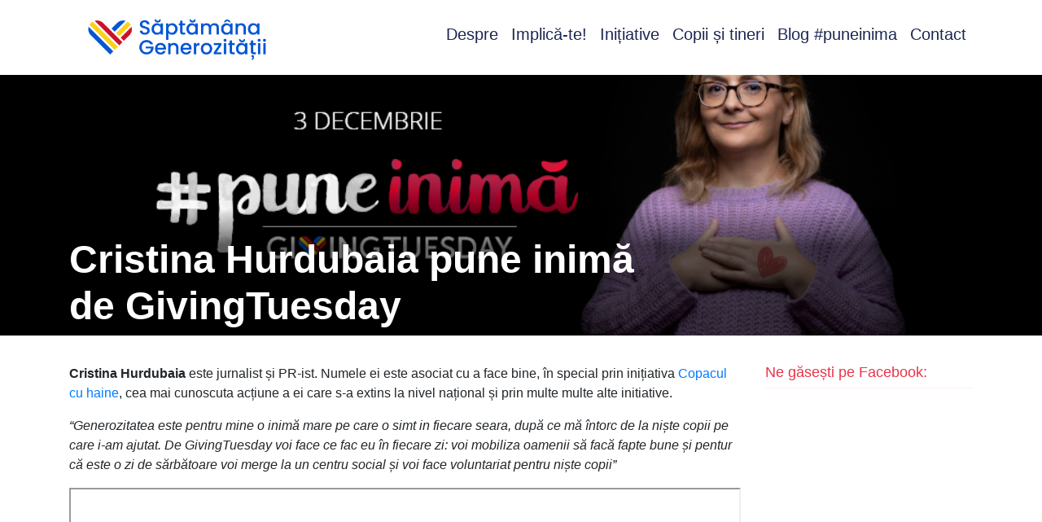

--- FILE ---
content_type: text/html; charset=UTF-8
request_url: https://saptamanagenerozitatii.ro/cristina-hurdubaia/
body_size: 18314
content:
<!doctype html>
<html lang="ro-RO">
<head>
    <meta charset="UTF-8">
<meta http-equiv="X-UA-Compatible" content="IE=edge">
<meta name="viewport" content="width=device-width, initial-scale=1, shrink-to-fit=no">
<meta name="mobile-web-app-capable" content="yes">
<meta name="apple-mobile-web-app-capable" content="yes">
<meta name="apple-mobile-web-app-title" content="Săptămâna Generozității - Cu toții avem ceva de dat">
<link rel="profile" href="https://gmpg.org/xfn/11">
<link rel="pingback" href="https://saptamanagenerozitatii.ro/xmlrpc.php">
<meta name='robots' content='index, follow, max-image-preview:large, max-snippet:-1, max-video-preview:-1' />
	<style>img:is([sizes="auto" i], [sizes^="auto," i]) { contain-intrinsic-size: 3000px 1500px }</style>
	
	<!-- This site is optimized with the Yoast SEO plugin v26.8 - https://yoast.com/product/yoast-seo-wordpress/ -->
	<title>Cristina Hurdubaia pune inimă de GivingTuesday - Săptămâna Generozității</title>
	<link rel="canonical" href="https://saptamanagenerozitatii.ro/cristina-hurdubaia/" />
	<meta property="og:locale" content="ro_RO" />
	<meta property="og:type" content="article" />
	<meta property="og:title" content="Cristina Hurdubaia pune inimă de GivingTuesday - Săptămâna Generozității" />
	<meta property="og:description" content="Cristina Hurdubaia&nbsp;este jurnalist și PR-ist. Numele ei este asociat cu a face bine, în special prin inițiativa&nbsp;Copacul cu haine, cea mai cunoscuta acțiune a ei care s-a extins la nivel național și prin multe multe alte initiative.&nbsp; &#8220;Generozitatea este pentru mine o inimă mare pe care o simt in fiecare seara, după ce mă întorc [&hellip;]" />
	<meta property="og:url" content="https://saptamanagenerozitatii.ro/cristina-hurdubaia/" />
	<meta property="og:site_name" content="Săptămâna Generozității" />
	<meta property="article:publisher" content="https://www.facebook.com/GivingTuesdayRo/" />
	<meta property="article:published_time" content="2019-11-09T07:29:00+00:00" />
	<meta property="article:modified_time" content="2019-12-02T18:00:22+00:00" />
	<meta property="og:image" content="https://saptamanagenerozitatii.ro/wp-content/uploads/2019/11/Cristina-Hurdubaia_cover-website.png" />
	<meta property="og:image:width" content="1024" />
	<meta property="og:image:height" content="379" />
	<meta property="og:image:type" content="image/png" />
	<meta name="author" content="Andrei Chirtoc" />
	<meta name="twitter:card" content="summary_large_image" />
	<meta name="twitter:label1" content="Scris de" />
	<meta name="twitter:data1" content="Andrei Chirtoc" />
	<meta name="twitter:label2" content="Timp estimat pentru citire" />
	<meta name="twitter:data2" content="1 minut" />
	<script type="application/ld+json" class="yoast-schema-graph">{"@context":"https://schema.org","@graph":[{"@type":"Article","@id":"https://saptamanagenerozitatii.ro/cristina-hurdubaia/#article","isPartOf":{"@id":"https://saptamanagenerozitatii.ro/cristina-hurdubaia/"},"author":{"name":"Andrei Chirtoc","@id":"https://saptamanagenerozitatii.ro/#/schema/person/9d12a7d0b0c9994d72c91cd744123c69"},"headline":"Cristina Hurdubaia pune inimă de GivingTuesday","datePublished":"2019-11-09T07:29:00+00:00","dateModified":"2019-12-02T18:00:22+00:00","mainEntityOfPage":{"@id":"https://saptamanagenerozitatii.ro/cristina-hurdubaia/"},"wordCount":177,"commentCount":0,"publisher":{"@id":"https://saptamanagenerozitatii.ro/#organization"},"image":{"@id":"https://saptamanagenerozitatii.ro/cristina-hurdubaia/#primaryimage"},"thumbnailUrl":"https://saptamanagenerozitatii.ro/wp-content/uploads/2019/11/Cristina-Hurdubaia_cover-website.png","keywords":["#GivingTuesdayRO","#puneinima"],"articleSection":["Povești 2019"],"inLanguage":"ro-RO","potentialAction":[{"@type":"CommentAction","name":"Comment","target":["https://saptamanagenerozitatii.ro/cristina-hurdubaia/#respond"]}]},{"@type":"WebPage","@id":"https://saptamanagenerozitatii.ro/cristina-hurdubaia/","url":"https://saptamanagenerozitatii.ro/cristina-hurdubaia/","name":"Cristina Hurdubaia pune inimă de GivingTuesday - Săptămâna Generozității","isPartOf":{"@id":"https://saptamanagenerozitatii.ro/#website"},"primaryImageOfPage":{"@id":"https://saptamanagenerozitatii.ro/cristina-hurdubaia/#primaryimage"},"image":{"@id":"https://saptamanagenerozitatii.ro/cristina-hurdubaia/#primaryimage"},"thumbnailUrl":"https://saptamanagenerozitatii.ro/wp-content/uploads/2019/11/Cristina-Hurdubaia_cover-website.png","datePublished":"2019-11-09T07:29:00+00:00","dateModified":"2019-12-02T18:00:22+00:00","breadcrumb":{"@id":"https://saptamanagenerozitatii.ro/cristina-hurdubaia/#breadcrumb"},"inLanguage":"ro-RO","potentialAction":[{"@type":"ReadAction","target":["https://saptamanagenerozitatii.ro/cristina-hurdubaia/"]}]},{"@type":"ImageObject","inLanguage":"ro-RO","@id":"https://saptamanagenerozitatii.ro/cristina-hurdubaia/#primaryimage","url":"https://saptamanagenerozitatii.ro/wp-content/uploads/2019/11/Cristina-Hurdubaia_cover-website.png","contentUrl":"https://saptamanagenerozitatii.ro/wp-content/uploads/2019/11/Cristina-Hurdubaia_cover-website.png","width":1024,"height":379},{"@type":"BreadcrumbList","@id":"https://saptamanagenerozitatii.ro/cristina-hurdubaia/#breadcrumb","itemListElement":[{"@type":"ListItem","position":1,"name":"Home","item":"https://saptamanagenerozitatii.ro/"},{"@type":"ListItem","position":2,"name":"Blog","item":"https://saptamanagenerozitatii.ro/blog/"},{"@type":"ListItem","position":3,"name":"Cristina Hurdubaia pune inimă de GivingTuesday"}]},{"@type":"WebSite","@id":"https://saptamanagenerozitatii.ro/#website","url":"https://saptamanagenerozitatii.ro/","name":"Săptămâna Generozității","description":"Cu toții avem ceva de dat","publisher":{"@id":"https://saptamanagenerozitatii.ro/#organization"},"potentialAction":[{"@type":"SearchAction","target":{"@type":"EntryPoint","urlTemplate":"https://saptamanagenerozitatii.ro/?s={search_term_string}"},"query-input":{"@type":"PropertyValueSpecification","valueRequired":true,"valueName":"search_term_string"}}],"inLanguage":"ro-RO"},{"@type":"Organization","@id":"https://saptamanagenerozitatii.ro/#organization","name":"Săptămâna Generozității","url":"https://saptamanagenerozitatii.ro/","logo":{"@type":"ImageObject","inLanguage":"ro-RO","@id":"https://saptamanagenerozitatii.ro/#/schema/logo/image/","url":"https://saptamanagenerozitatii.ro/wp-content/uploads/2022/11/cropped-saptamana_generozitatii-logo_Logo-colorat-orizontal_Logo-colorat-orizontal.png","contentUrl":"https://saptamanagenerozitatii.ro/wp-content/uploads/2022/11/cropped-saptamana_generozitatii-logo_Logo-colorat-orizontal_Logo-colorat-orizontal.png","width":3099,"height":885,"caption":"Săptămâna Generozității"},"image":{"@id":"https://saptamanagenerozitatii.ro/#/schema/logo/image/"},"sameAs":["https://www.facebook.com/GivingTuesdayRo/"]},{"@type":"Person","@id":"https://saptamanagenerozitatii.ro/#/schema/person/9d12a7d0b0c9994d72c91cd744123c69","name":"Andrei Chirtoc","image":{"@type":"ImageObject","inLanguage":"ro-RO","@id":"https://saptamanagenerozitatii.ro/#/schema/person/image/","url":"https://secure.gravatar.com/avatar/58d2e8b62fd79e9e822b7f27f27fa6868843fbc497708b49a0e71e744498cf93?s=96&d=mm&r=g","contentUrl":"https://secure.gravatar.com/avatar/58d2e8b62fd79e9e822b7f27f27fa6868843fbc497708b49a0e71e744498cf93?s=96&d=mm&r=g","caption":"Andrei Chirtoc"},"url":"https://saptamanagenerozitatii.ro/author/andrei-chirtoc/"}]}</script>
	<!-- / Yoast SEO plugin. -->


<script type='application/javascript'  id='pys-version-script'>console.log('PixelYourSite Free version 11.1.5.2');</script>
<link rel="alternate" type="application/rss+xml" title="Săptămâna Generozității &raquo; Flux" href="https://saptamanagenerozitatii.ro/feed/" />
<link rel="alternate" type="application/rss+xml" title="Săptămâna Generozității &raquo; Flux comentarii" href="https://saptamanagenerozitatii.ro/comments/feed/" />
<link rel="alternate" type="application/rss+xml" title="Flux comentarii Săptămâna Generozității &raquo; Cristina Hurdubaia pune inimă de GivingTuesday" href="https://saptamanagenerozitatii.ro/cristina-hurdubaia/feed/" />
		<!-- This site uses the Google Analytics by MonsterInsights plugin v9.11.1 - Using Analytics tracking - https://www.monsterinsights.com/ -->
							<script src="//www.googletagmanager.com/gtag/js?id=G-YTJDV7QXCM"  data-cfasync="false" data-wpfc-render="false" type="text/javascript" async></script>
			<script data-cfasync="false" data-wpfc-render="false" type="text/javascript">
				var mi_version = '9.11.1';
				var mi_track_user = true;
				var mi_no_track_reason = '';
								var MonsterInsightsDefaultLocations = {"page_location":"https:\/\/saptamanagenerozitatii.ro\/cristina-hurdubaia\/"};
								if ( typeof MonsterInsightsPrivacyGuardFilter === 'function' ) {
					var MonsterInsightsLocations = (typeof MonsterInsightsExcludeQuery === 'object') ? MonsterInsightsPrivacyGuardFilter( MonsterInsightsExcludeQuery ) : MonsterInsightsPrivacyGuardFilter( MonsterInsightsDefaultLocations );
				} else {
					var MonsterInsightsLocations = (typeof MonsterInsightsExcludeQuery === 'object') ? MonsterInsightsExcludeQuery : MonsterInsightsDefaultLocations;
				}

								var disableStrs = [
										'ga-disable-G-YTJDV7QXCM',
									];

				/* Function to detect opted out users */
				function __gtagTrackerIsOptedOut() {
					for (var index = 0; index < disableStrs.length; index++) {
						if (document.cookie.indexOf(disableStrs[index] + '=true') > -1) {
							return true;
						}
					}

					return false;
				}

				/* Disable tracking if the opt-out cookie exists. */
				if (__gtagTrackerIsOptedOut()) {
					for (var index = 0; index < disableStrs.length; index++) {
						window[disableStrs[index]] = true;
					}
				}

				/* Opt-out function */
				function __gtagTrackerOptout() {
					for (var index = 0; index < disableStrs.length; index++) {
						document.cookie = disableStrs[index] + '=true; expires=Thu, 31 Dec 2099 23:59:59 UTC; path=/';
						window[disableStrs[index]] = true;
					}
				}

				if ('undefined' === typeof gaOptout) {
					function gaOptout() {
						__gtagTrackerOptout();
					}
				}
								window.dataLayer = window.dataLayer || [];

				window.MonsterInsightsDualTracker = {
					helpers: {},
					trackers: {},
				};
				if (mi_track_user) {
					function __gtagDataLayer() {
						dataLayer.push(arguments);
					}

					function __gtagTracker(type, name, parameters) {
						if (!parameters) {
							parameters = {};
						}

						if (parameters.send_to) {
							__gtagDataLayer.apply(null, arguments);
							return;
						}

						if (type === 'event') {
														parameters.send_to = monsterinsights_frontend.v4_id;
							var hookName = name;
							if (typeof parameters['event_category'] !== 'undefined') {
								hookName = parameters['event_category'] + ':' + name;
							}

							if (typeof MonsterInsightsDualTracker.trackers[hookName] !== 'undefined') {
								MonsterInsightsDualTracker.trackers[hookName](parameters);
							} else {
								__gtagDataLayer('event', name, parameters);
							}
							
						} else {
							__gtagDataLayer.apply(null, arguments);
						}
					}

					__gtagTracker('js', new Date());
					__gtagTracker('set', {
						'developer_id.dZGIzZG': true,
											});
					if ( MonsterInsightsLocations.page_location ) {
						__gtagTracker('set', MonsterInsightsLocations);
					}
										__gtagTracker('config', 'G-YTJDV7QXCM', {"forceSSL":"true"} );
										window.gtag = __gtagTracker;										(function () {
						/* https://developers.google.com/analytics/devguides/collection/analyticsjs/ */
						/* ga and __gaTracker compatibility shim. */
						var noopfn = function () {
							return null;
						};
						var newtracker = function () {
							return new Tracker();
						};
						var Tracker = function () {
							return null;
						};
						var p = Tracker.prototype;
						p.get = noopfn;
						p.set = noopfn;
						p.send = function () {
							var args = Array.prototype.slice.call(arguments);
							args.unshift('send');
							__gaTracker.apply(null, args);
						};
						var __gaTracker = function () {
							var len = arguments.length;
							if (len === 0) {
								return;
							}
							var f = arguments[len - 1];
							if (typeof f !== 'object' || f === null || typeof f.hitCallback !== 'function') {
								if ('send' === arguments[0]) {
									var hitConverted, hitObject = false, action;
									if ('event' === arguments[1]) {
										if ('undefined' !== typeof arguments[3]) {
											hitObject = {
												'eventAction': arguments[3],
												'eventCategory': arguments[2],
												'eventLabel': arguments[4],
												'value': arguments[5] ? arguments[5] : 1,
											}
										}
									}
									if ('pageview' === arguments[1]) {
										if ('undefined' !== typeof arguments[2]) {
											hitObject = {
												'eventAction': 'page_view',
												'page_path': arguments[2],
											}
										}
									}
									if (typeof arguments[2] === 'object') {
										hitObject = arguments[2];
									}
									if (typeof arguments[5] === 'object') {
										Object.assign(hitObject, arguments[5]);
									}
									if ('undefined' !== typeof arguments[1].hitType) {
										hitObject = arguments[1];
										if ('pageview' === hitObject.hitType) {
											hitObject.eventAction = 'page_view';
										}
									}
									if (hitObject) {
										action = 'timing' === arguments[1].hitType ? 'timing_complete' : hitObject.eventAction;
										hitConverted = mapArgs(hitObject);
										__gtagTracker('event', action, hitConverted);
									}
								}
								return;
							}

							function mapArgs(args) {
								var arg, hit = {};
								var gaMap = {
									'eventCategory': 'event_category',
									'eventAction': 'event_action',
									'eventLabel': 'event_label',
									'eventValue': 'event_value',
									'nonInteraction': 'non_interaction',
									'timingCategory': 'event_category',
									'timingVar': 'name',
									'timingValue': 'value',
									'timingLabel': 'event_label',
									'page': 'page_path',
									'location': 'page_location',
									'title': 'page_title',
									'referrer' : 'page_referrer',
								};
								for (arg in args) {
																		if (!(!args.hasOwnProperty(arg) || !gaMap.hasOwnProperty(arg))) {
										hit[gaMap[arg]] = args[arg];
									} else {
										hit[arg] = args[arg];
									}
								}
								return hit;
							}

							try {
								f.hitCallback();
							} catch (ex) {
							}
						};
						__gaTracker.create = newtracker;
						__gaTracker.getByName = newtracker;
						__gaTracker.getAll = function () {
							return [];
						};
						__gaTracker.remove = noopfn;
						__gaTracker.loaded = true;
						window['__gaTracker'] = __gaTracker;
					})();
									} else {
										console.log("");
					(function () {
						function __gtagTracker() {
							return null;
						}

						window['__gtagTracker'] = __gtagTracker;
						window['gtag'] = __gtagTracker;
					})();
									}
			</script>
							<!-- / Google Analytics by MonsterInsights -->
		<script type="text/javascript">
/* <![CDATA[ */
window._wpemojiSettings = {"baseUrl":"https:\/\/s.w.org\/images\/core\/emoji\/16.0.1\/72x72\/","ext":".png","svgUrl":"https:\/\/s.w.org\/images\/core\/emoji\/16.0.1\/svg\/","svgExt":".svg","source":{"concatemoji":"https:\/\/saptamanagenerozitatii.ro\/wp-includes\/js\/wp-emoji-release.min.js?ver=6.8.3"}};
/*! This file is auto-generated */
!function(s,n){var o,i,e;function c(e){try{var t={supportTests:e,timestamp:(new Date).valueOf()};sessionStorage.setItem(o,JSON.stringify(t))}catch(e){}}function p(e,t,n){e.clearRect(0,0,e.canvas.width,e.canvas.height),e.fillText(t,0,0);var t=new Uint32Array(e.getImageData(0,0,e.canvas.width,e.canvas.height).data),a=(e.clearRect(0,0,e.canvas.width,e.canvas.height),e.fillText(n,0,0),new Uint32Array(e.getImageData(0,0,e.canvas.width,e.canvas.height).data));return t.every(function(e,t){return e===a[t]})}function u(e,t){e.clearRect(0,0,e.canvas.width,e.canvas.height),e.fillText(t,0,0);for(var n=e.getImageData(16,16,1,1),a=0;a<n.data.length;a++)if(0!==n.data[a])return!1;return!0}function f(e,t,n,a){switch(t){case"flag":return n(e,"\ud83c\udff3\ufe0f\u200d\u26a7\ufe0f","\ud83c\udff3\ufe0f\u200b\u26a7\ufe0f")?!1:!n(e,"\ud83c\udde8\ud83c\uddf6","\ud83c\udde8\u200b\ud83c\uddf6")&&!n(e,"\ud83c\udff4\udb40\udc67\udb40\udc62\udb40\udc65\udb40\udc6e\udb40\udc67\udb40\udc7f","\ud83c\udff4\u200b\udb40\udc67\u200b\udb40\udc62\u200b\udb40\udc65\u200b\udb40\udc6e\u200b\udb40\udc67\u200b\udb40\udc7f");case"emoji":return!a(e,"\ud83e\udedf")}return!1}function g(e,t,n,a){var r="undefined"!=typeof WorkerGlobalScope&&self instanceof WorkerGlobalScope?new OffscreenCanvas(300,150):s.createElement("canvas"),o=r.getContext("2d",{willReadFrequently:!0}),i=(o.textBaseline="top",o.font="600 32px Arial",{});return e.forEach(function(e){i[e]=t(o,e,n,a)}),i}function t(e){var t=s.createElement("script");t.src=e,t.defer=!0,s.head.appendChild(t)}"undefined"!=typeof Promise&&(o="wpEmojiSettingsSupports",i=["flag","emoji"],n.supports={everything:!0,everythingExceptFlag:!0},e=new Promise(function(e){s.addEventListener("DOMContentLoaded",e,{once:!0})}),new Promise(function(t){var n=function(){try{var e=JSON.parse(sessionStorage.getItem(o));if("object"==typeof e&&"number"==typeof e.timestamp&&(new Date).valueOf()<e.timestamp+604800&&"object"==typeof e.supportTests)return e.supportTests}catch(e){}return null}();if(!n){if("undefined"!=typeof Worker&&"undefined"!=typeof OffscreenCanvas&&"undefined"!=typeof URL&&URL.createObjectURL&&"undefined"!=typeof Blob)try{var e="postMessage("+g.toString()+"("+[JSON.stringify(i),f.toString(),p.toString(),u.toString()].join(",")+"));",a=new Blob([e],{type:"text/javascript"}),r=new Worker(URL.createObjectURL(a),{name:"wpTestEmojiSupports"});return void(r.onmessage=function(e){c(n=e.data),r.terminate(),t(n)})}catch(e){}c(n=g(i,f,p,u))}t(n)}).then(function(e){for(var t in e)n.supports[t]=e[t],n.supports.everything=n.supports.everything&&n.supports[t],"flag"!==t&&(n.supports.everythingExceptFlag=n.supports.everythingExceptFlag&&n.supports[t]);n.supports.everythingExceptFlag=n.supports.everythingExceptFlag&&!n.supports.flag,n.DOMReady=!1,n.readyCallback=function(){n.DOMReady=!0}}).then(function(){return e}).then(function(){var e;n.supports.everything||(n.readyCallback(),(e=n.source||{}).concatemoji?t(e.concatemoji):e.wpemoji&&e.twemoji&&(t(e.twemoji),t(e.wpemoji)))}))}((window,document),window._wpemojiSettings);
/* ]]> */
</script>
<link rel='stylesheet' id='givewp-frontend-css' href='https://saptamanagenerozitatii.ro/wp-content/plugins/give-initiatives/public/styles/frontend.css' type='text/css' media='all' />
<link rel='stylesheet' id='ct-ultimate-gdpr-cookie-popup-css' href='https://saptamanagenerozitatii.ro/wp-content/plugins/ct-ultimate-gdpr/assets/css/cookie-popup.min.css?ver=6.8.3' type='text/css' media='all' />
<link rel='stylesheet' id='ct-ultimate-gdpr-custom-fonts-css' href='https://saptamanagenerozitatii.ro/wp-content/plugins/ct-ultimate-gdpr/assets/css/fonts/fonts.css?ver=6.8.3' type='text/css' media='all' />
<link rel='stylesheet' id='dashicons-css' href='https://saptamanagenerozitatii.ro/wp-includes/css/dashicons.min.css?ver=6.8.3' type='text/css' media='all' />
<link rel='stylesheet' id='sbi_styles-css' href='https://saptamanagenerozitatii.ro/wp-content/plugins/instagram-feed/css/sbi-styles.min.css?ver=6.10.0' type='text/css' media='all' />
<style id='wp-emoji-styles-inline-css' type='text/css'>

	img.wp-smiley, img.emoji {
		display: inline !important;
		border: none !important;
		box-shadow: none !important;
		height: 1em !important;
		width: 1em !important;
		margin: 0 0.07em !important;
		vertical-align: -0.1em !important;
		background: none !important;
		padding: 0 !important;
	}
</style>
<link rel='stylesheet' id='wp-block-library-css' href='https://saptamanagenerozitatii.ro/wp-includes/css/dist/block-library/style.min.css?ver=6.8.3' type='text/css' media='all' />
<style id='classic-theme-styles-inline-css' type='text/css'>
/*! This file is auto-generated */
.wp-block-button__link{color:#fff;background-color:#32373c;border-radius:9999px;box-shadow:none;text-decoration:none;padding:calc(.667em + 2px) calc(1.333em + 2px);font-size:1.125em}.wp-block-file__button{background:#32373c;color:#fff;text-decoration:none}
</style>
<style id='global-styles-inline-css' type='text/css'>
:root{--wp--preset--aspect-ratio--square: 1;--wp--preset--aspect-ratio--4-3: 4/3;--wp--preset--aspect-ratio--3-4: 3/4;--wp--preset--aspect-ratio--3-2: 3/2;--wp--preset--aspect-ratio--2-3: 2/3;--wp--preset--aspect-ratio--16-9: 16/9;--wp--preset--aspect-ratio--9-16: 9/16;--wp--preset--color--black: #000000;--wp--preset--color--cyan-bluish-gray: #abb8c3;--wp--preset--color--white: #ffffff;--wp--preset--color--pale-pink: #f78da7;--wp--preset--color--vivid-red: #cf2e2e;--wp--preset--color--luminous-vivid-orange: #ff6900;--wp--preset--color--luminous-vivid-amber: #fcb900;--wp--preset--color--light-green-cyan: #7bdcb5;--wp--preset--color--vivid-green-cyan: #00d084;--wp--preset--color--pale-cyan-blue: #8ed1fc;--wp--preset--color--vivid-cyan-blue: #0693e3;--wp--preset--color--vivid-purple: #9b51e0;--wp--preset--gradient--vivid-cyan-blue-to-vivid-purple: linear-gradient(135deg,rgba(6,147,227,1) 0%,rgb(155,81,224) 100%);--wp--preset--gradient--light-green-cyan-to-vivid-green-cyan: linear-gradient(135deg,rgb(122,220,180) 0%,rgb(0,208,130) 100%);--wp--preset--gradient--luminous-vivid-amber-to-luminous-vivid-orange: linear-gradient(135deg,rgba(252,185,0,1) 0%,rgba(255,105,0,1) 100%);--wp--preset--gradient--luminous-vivid-orange-to-vivid-red: linear-gradient(135deg,rgba(255,105,0,1) 0%,rgb(207,46,46) 100%);--wp--preset--gradient--very-light-gray-to-cyan-bluish-gray: linear-gradient(135deg,rgb(238,238,238) 0%,rgb(169,184,195) 100%);--wp--preset--gradient--cool-to-warm-spectrum: linear-gradient(135deg,rgb(74,234,220) 0%,rgb(151,120,209) 20%,rgb(207,42,186) 40%,rgb(238,44,130) 60%,rgb(251,105,98) 80%,rgb(254,248,76) 100%);--wp--preset--gradient--blush-light-purple: linear-gradient(135deg,rgb(255,206,236) 0%,rgb(152,150,240) 100%);--wp--preset--gradient--blush-bordeaux: linear-gradient(135deg,rgb(254,205,165) 0%,rgb(254,45,45) 50%,rgb(107,0,62) 100%);--wp--preset--gradient--luminous-dusk: linear-gradient(135deg,rgb(255,203,112) 0%,rgb(199,81,192) 50%,rgb(65,88,208) 100%);--wp--preset--gradient--pale-ocean: linear-gradient(135deg,rgb(255,245,203) 0%,rgb(182,227,212) 50%,rgb(51,167,181) 100%);--wp--preset--gradient--electric-grass: linear-gradient(135deg,rgb(202,248,128) 0%,rgb(113,206,126) 100%);--wp--preset--gradient--midnight: linear-gradient(135deg,rgb(2,3,129) 0%,rgb(40,116,252) 100%);--wp--preset--font-size--small: 13px;--wp--preset--font-size--medium: 20px;--wp--preset--font-size--large: 36px;--wp--preset--font-size--x-large: 42px;--wp--preset--spacing--20: 0.44rem;--wp--preset--spacing--30: 0.67rem;--wp--preset--spacing--40: 1rem;--wp--preset--spacing--50: 1.5rem;--wp--preset--spacing--60: 2.25rem;--wp--preset--spacing--70: 3.38rem;--wp--preset--spacing--80: 5.06rem;--wp--preset--shadow--natural: 6px 6px 9px rgba(0, 0, 0, 0.2);--wp--preset--shadow--deep: 12px 12px 50px rgba(0, 0, 0, 0.4);--wp--preset--shadow--sharp: 6px 6px 0px rgba(0, 0, 0, 0.2);--wp--preset--shadow--outlined: 6px 6px 0px -3px rgba(255, 255, 255, 1), 6px 6px rgba(0, 0, 0, 1);--wp--preset--shadow--crisp: 6px 6px 0px rgba(0, 0, 0, 1);}:where(.is-layout-flex){gap: 0.5em;}:where(.is-layout-grid){gap: 0.5em;}body .is-layout-flex{display: flex;}.is-layout-flex{flex-wrap: wrap;align-items: center;}.is-layout-flex > :is(*, div){margin: 0;}body .is-layout-grid{display: grid;}.is-layout-grid > :is(*, div){margin: 0;}:where(.wp-block-columns.is-layout-flex){gap: 2em;}:where(.wp-block-columns.is-layout-grid){gap: 2em;}:where(.wp-block-post-template.is-layout-flex){gap: 1.25em;}:where(.wp-block-post-template.is-layout-grid){gap: 1.25em;}.has-black-color{color: var(--wp--preset--color--black) !important;}.has-cyan-bluish-gray-color{color: var(--wp--preset--color--cyan-bluish-gray) !important;}.has-white-color{color: var(--wp--preset--color--white) !important;}.has-pale-pink-color{color: var(--wp--preset--color--pale-pink) !important;}.has-vivid-red-color{color: var(--wp--preset--color--vivid-red) !important;}.has-luminous-vivid-orange-color{color: var(--wp--preset--color--luminous-vivid-orange) !important;}.has-luminous-vivid-amber-color{color: var(--wp--preset--color--luminous-vivid-amber) !important;}.has-light-green-cyan-color{color: var(--wp--preset--color--light-green-cyan) !important;}.has-vivid-green-cyan-color{color: var(--wp--preset--color--vivid-green-cyan) !important;}.has-pale-cyan-blue-color{color: var(--wp--preset--color--pale-cyan-blue) !important;}.has-vivid-cyan-blue-color{color: var(--wp--preset--color--vivid-cyan-blue) !important;}.has-vivid-purple-color{color: var(--wp--preset--color--vivid-purple) !important;}.has-black-background-color{background-color: var(--wp--preset--color--black) !important;}.has-cyan-bluish-gray-background-color{background-color: var(--wp--preset--color--cyan-bluish-gray) !important;}.has-white-background-color{background-color: var(--wp--preset--color--white) !important;}.has-pale-pink-background-color{background-color: var(--wp--preset--color--pale-pink) !important;}.has-vivid-red-background-color{background-color: var(--wp--preset--color--vivid-red) !important;}.has-luminous-vivid-orange-background-color{background-color: var(--wp--preset--color--luminous-vivid-orange) !important;}.has-luminous-vivid-amber-background-color{background-color: var(--wp--preset--color--luminous-vivid-amber) !important;}.has-light-green-cyan-background-color{background-color: var(--wp--preset--color--light-green-cyan) !important;}.has-vivid-green-cyan-background-color{background-color: var(--wp--preset--color--vivid-green-cyan) !important;}.has-pale-cyan-blue-background-color{background-color: var(--wp--preset--color--pale-cyan-blue) !important;}.has-vivid-cyan-blue-background-color{background-color: var(--wp--preset--color--vivid-cyan-blue) !important;}.has-vivid-purple-background-color{background-color: var(--wp--preset--color--vivid-purple) !important;}.has-black-border-color{border-color: var(--wp--preset--color--black) !important;}.has-cyan-bluish-gray-border-color{border-color: var(--wp--preset--color--cyan-bluish-gray) !important;}.has-white-border-color{border-color: var(--wp--preset--color--white) !important;}.has-pale-pink-border-color{border-color: var(--wp--preset--color--pale-pink) !important;}.has-vivid-red-border-color{border-color: var(--wp--preset--color--vivid-red) !important;}.has-luminous-vivid-orange-border-color{border-color: var(--wp--preset--color--luminous-vivid-orange) !important;}.has-luminous-vivid-amber-border-color{border-color: var(--wp--preset--color--luminous-vivid-amber) !important;}.has-light-green-cyan-border-color{border-color: var(--wp--preset--color--light-green-cyan) !important;}.has-vivid-green-cyan-border-color{border-color: var(--wp--preset--color--vivid-green-cyan) !important;}.has-pale-cyan-blue-border-color{border-color: var(--wp--preset--color--pale-cyan-blue) !important;}.has-vivid-cyan-blue-border-color{border-color: var(--wp--preset--color--vivid-cyan-blue) !important;}.has-vivid-purple-border-color{border-color: var(--wp--preset--color--vivid-purple) !important;}.has-vivid-cyan-blue-to-vivid-purple-gradient-background{background: var(--wp--preset--gradient--vivid-cyan-blue-to-vivid-purple) !important;}.has-light-green-cyan-to-vivid-green-cyan-gradient-background{background: var(--wp--preset--gradient--light-green-cyan-to-vivid-green-cyan) !important;}.has-luminous-vivid-amber-to-luminous-vivid-orange-gradient-background{background: var(--wp--preset--gradient--luminous-vivid-amber-to-luminous-vivid-orange) !important;}.has-luminous-vivid-orange-to-vivid-red-gradient-background{background: var(--wp--preset--gradient--luminous-vivid-orange-to-vivid-red) !important;}.has-very-light-gray-to-cyan-bluish-gray-gradient-background{background: var(--wp--preset--gradient--very-light-gray-to-cyan-bluish-gray) !important;}.has-cool-to-warm-spectrum-gradient-background{background: var(--wp--preset--gradient--cool-to-warm-spectrum) !important;}.has-blush-light-purple-gradient-background{background: var(--wp--preset--gradient--blush-light-purple) !important;}.has-blush-bordeaux-gradient-background{background: var(--wp--preset--gradient--blush-bordeaux) !important;}.has-luminous-dusk-gradient-background{background: var(--wp--preset--gradient--luminous-dusk) !important;}.has-pale-ocean-gradient-background{background: var(--wp--preset--gradient--pale-ocean) !important;}.has-electric-grass-gradient-background{background: var(--wp--preset--gradient--electric-grass) !important;}.has-midnight-gradient-background{background: var(--wp--preset--gradient--midnight) !important;}.has-small-font-size{font-size: var(--wp--preset--font-size--small) !important;}.has-medium-font-size{font-size: var(--wp--preset--font-size--medium) !important;}.has-large-font-size{font-size: var(--wp--preset--font-size--large) !important;}.has-x-large-font-size{font-size: var(--wp--preset--font-size--x-large) !important;}
:where(.wp-block-post-template.is-layout-flex){gap: 1.25em;}:where(.wp-block-post-template.is-layout-grid){gap: 1.25em;}
:where(.wp-block-columns.is-layout-flex){gap: 2em;}:where(.wp-block-columns.is-layout-grid){gap: 2em;}
:root :where(.wp-block-pullquote){font-size: 1.5em;line-height: 1.6;}
</style>
<link rel='stylesheet' id='jag-addons-fb-style-css' href='https://saptamanagenerozitatii.ro/wp-content/plugins/creative-fusion-builder-addons/includes/../assets/css/addons.css?ver=6.8.3' type='text/css' media='all' />
<link rel='stylesheet' id='ct-ultimate-gdpr-css' href='https://saptamanagenerozitatii.ro/wp-content/plugins/ct-ultimate-gdpr/assets/css/style.min.css?ver=5.3.6' type='text/css' media='all' />
<link rel='stylesheet' id='ct-ultimate-gdpr-font-awesome-css' href='https://saptamanagenerozitatii.ro/wp-content/plugins/ct-ultimate-gdpr/assets/css/fonts/font-awesome/css/font-awesome.min.css?ver=6.8.3' type='text/css' media='all' />
<link rel='stylesheet' id='logooos-style-css' href='https://saptamanagenerozitatii.ro/wp-content/plugins/wp_logooos_plugin/css/logos.css?ver=6.8.3' type='text/css' media='all' />
<link rel='stylesheet' id='the-countdown-pro-css' href='https://saptamanagenerozitatii.ro/wp-content/plugins/the-countdown-pro/css/countdown.css?ver=2.1.2' type='text/css' media='all' />
<link rel='stylesheet' id='app-css' href='https://saptamanagenerozitatii.ro/wp-content/themes/givingtuesday/public/styles/app.css?ver=6.8.3' type='text/css' media='all' />
<link rel='stylesheet' id='ct-ultimate-gdpr-jquery-ui-css' href='https://saptamanagenerozitatii.ro/wp-content/plugins/ct-ultimate-gdpr/assets/css/jquery-ui.min.css?ver=6.8.3' type='text/css' media='all' />
<link rel='stylesheet' id='bsf-Defaults-css' href='https://saptamanagenerozitatii.ro/wp-content/uploads/smile_fonts/Defaults/Defaults.css?ver=3.19.22' type='text/css' media='all' />
<script type="text/javascript" src="https://saptamanagenerozitatii.ro/wp-includes/js/jquery/jquery.min.js?ver=3.7.1" id="jquery-core-js"></script>
<script type="text/javascript" src="https://saptamanagenerozitatii.ro/wp-includes/js/jquery/jquery-migrate.min.js?ver=3.4.1" id="jquery-migrate-js"></script>
<script type="text/javascript" src="https://saptamanagenerozitatii.ro/wp-content/plugins/ct-ultimate-gdpr/assets/js/service-facebook-pixel.js?ver=6.8.3" id="ct-ultimate-gdpr-service-facebook-pixel-js"></script>
<script type="text/javascript" src="https://saptamanagenerozitatii.ro/wp-content/plugins/google-analytics-for-wordpress/assets/js/frontend-gtag.min.js?ver=9.11.1" id="monsterinsights-frontend-script-js" async="async" data-wp-strategy="async"></script>
<script data-cfasync="false" data-wpfc-render="false" type="text/javascript" id='monsterinsights-frontend-script-js-extra'>/* <![CDATA[ */
var monsterinsights_frontend = {"js_events_tracking":"true","download_extensions":"doc,pdf,ppt,zip,xls,docx,pptx,xlsx","inbound_paths":"[]","home_url":"https:\/\/saptamanagenerozitatii.ro","hash_tracking":"false","v4_id":"G-YTJDV7QXCM"};/* ]]> */
</script>
<script type="text/javascript" src="//saptamanagenerozitatii.ro/wp-content/plugins/revslider/sr6/assets/js/rbtools.min.js?ver=6.7.21" async id="tp-tools-js"></script>
<script type="text/javascript" src="//saptamanagenerozitatii.ro/wp-content/plugins/revslider/sr6/assets/js/rs6.min.js?ver=6.7.21" async id="revmin-js"></script>
<script type="text/javascript" id="the-countdown-pro-js-extra">
/* <![CDATA[ */
var tcp = {"nonce":"57209f46b9","action":"server_sync","ajaxurl":"https:\/\/saptamanagenerozitatii.ro\/wp-admin\/admin-ajax.php"};
/* ]]> */
</script>
<script type="text/javascript" src="https://saptamanagenerozitatii.ro/wp-content/plugins/the-countdown-pro/js/jquery.countdown.min.js?ver=2.0.0" id="the-countdown-pro-js"></script>
<script type="text/javascript" id="flow-flow-plugin-script-js-extra">
/* <![CDATA[ */
var FlowFlowOpts = {"streams":{},"open_in_new":"yep","filter_all":"All","filter_search":"Search","expand_text":"Expand","collapse_text":"Collapse","posted_on":"Posted on","followers":"Followers","following":"Following","posts":"Posts","show_more":"Show more","date_style":"wpStyleDate","dates":{"Yesterday":"Yesterday","s":"s","m":"m","h":"h","ago":"ago","months":["Jan","Feb","March","April","May","June","July","Aug","Sept","Oct","Nov","Dec"]},"lightbox_navigate":"Navigate with arrow keys","server_time":"1769264264","forceHTTPS":"nope","isAdmin":"","ajaxurl":"https:\/\/saptamanagenerozitatii.ro\/wp-admin\/admin-ajax.php","isLog":"","plugin_base":"https:\/\/saptamanagenerozitatii.ro\/wp-content\/plugins\/flow-flow","plugin_ver":"3.1.3"};
/* ]]> */
</script>
<script type="text/javascript" src="https://saptamanagenerozitatii.ro/wp-content/plugins/flow-flow/js/require-utils.js?ver=3.1.3" id="flow-flow-plugin-script-js"></script>
<script type="text/javascript" id="ct-ultimate-gdpr-cookie-list-js-extra">
/* <![CDATA[ */
var ct_ultimate_gdpr_cookie_list = {"list":[]};
/* ]]> */
</script>
<script type="text/javascript" src="https://saptamanagenerozitatii.ro/wp-content/plugins/ct-ultimate-gdpr/assets/js/cookie-list.js?ver=5.3.6" id="ct-ultimate-gdpr-cookie-list-js"></script>
<script type="text/javascript" src="https://saptamanagenerozitatii.ro/wp-content/plugins/ct-ultimate-gdpr/assets/js/shortcode-block-cookie.js?ver=5.3.6" id="ct-ultimate-gdpr-shortcode-block-cookie-js"></script>
<script type="text/javascript" src="https://saptamanagenerozitatii.ro/wp-content/plugins/pixelyoursite/dist/scripts/jquery.bind-first-0.2.3.min.js?ver=0.2.3" id="jquery-bind-first-js"></script>
<script type="text/javascript" src="https://saptamanagenerozitatii.ro/wp-content/plugins/pixelyoursite/dist/scripts/js.cookie-2.1.3.min.js?ver=2.1.3" id="js-cookie-pys-js"></script>
<script type="text/javascript" src="https://saptamanagenerozitatii.ro/wp-content/plugins/pixelyoursite/dist/scripts/tld.min.js?ver=2.3.1" id="js-tld-js"></script>
<script type="text/javascript" id="pys-js-extra">
/* <![CDATA[ */
var pysOptions = {"staticEvents":{"facebook":{"init_event":[{"delay":0,"type":"static","ajaxFire":false,"name":"PageView","pixelIds":["2118125498516706"],"eventID":"ce5fe83b-c40c-4502-a4b1-da13803c17f5","params":{"post_category":"Pove\u0219ti 2019","page_title":"Cristina Hurdubaia pune inim\u0103 de GivingTuesday","post_type":"post","post_id":2339,"plugin":"PixelYourSite","user_role":"guest","event_url":"saptamanagenerozitatii.ro\/cristina-hurdubaia\/"},"e_id":"init_event","ids":[],"hasTimeWindow":false,"timeWindow":0,"woo_order":"","edd_order":""}]}},"dynamicEvents":[],"triggerEvents":[],"triggerEventTypes":[],"facebook":{"pixelIds":["2118125498516706"],"advancedMatching":[],"advancedMatchingEnabled":false,"removeMetadata":false,"wooVariableAsSimple":false,"serverApiEnabled":false,"wooCRSendFromServer":false,"send_external_id":null,"enabled_medical":false,"do_not_track_medical_param":["event_url","post_title","page_title","landing_page","content_name","categories","category_name","tags"],"meta_ldu":false},"debug":"","siteUrl":"https:\/\/saptamanagenerozitatii.ro","ajaxUrl":"https:\/\/saptamanagenerozitatii.ro\/wp-admin\/admin-ajax.php","ajax_event":"ded0df8b1d","enable_remove_download_url_param":"1","cookie_duration":"7","last_visit_duration":"60","enable_success_send_form":"","ajaxForServerEvent":"1","ajaxForServerStaticEvent":"1","useSendBeacon":"1","send_external_id":"1","external_id_expire":"180","track_cookie_for_subdomains":"1","google_consent_mode":"1","gdpr":{"ajax_enabled":false,"all_disabled_by_api":false,"facebook_disabled_by_api":false,"analytics_disabled_by_api":false,"google_ads_disabled_by_api":false,"pinterest_disabled_by_api":false,"bing_disabled_by_api":false,"reddit_disabled_by_api":false,"externalID_disabled_by_api":false,"facebook_prior_consent_enabled":true,"analytics_prior_consent_enabled":true,"google_ads_prior_consent_enabled":null,"pinterest_prior_consent_enabled":true,"bing_prior_consent_enabled":true,"cookiebot_integration_enabled":false,"cookiebot_facebook_consent_category":"marketing","cookiebot_analytics_consent_category":"statistics","cookiebot_tiktok_consent_category":"marketing","cookiebot_google_ads_consent_category":"marketing","cookiebot_pinterest_consent_category":"marketing","cookiebot_bing_consent_category":"marketing","consent_magic_integration_enabled":false,"real_cookie_banner_integration_enabled":false,"cookie_notice_integration_enabled":false,"cookie_law_info_integration_enabled":false,"analytics_storage":{"enabled":true,"value":"granted","filter":false},"ad_storage":{"enabled":true,"value":"granted","filter":false},"ad_user_data":{"enabled":true,"value":"granted","filter":false},"ad_personalization":{"enabled":true,"value":"granted","filter":false}},"cookie":{"disabled_all_cookie":false,"disabled_start_session_cookie":false,"disabled_advanced_form_data_cookie":false,"disabled_landing_page_cookie":false,"disabled_first_visit_cookie":false,"disabled_trafficsource_cookie":false,"disabled_utmTerms_cookie":false,"disabled_utmId_cookie":false},"tracking_analytics":{"TrafficSource":"direct","TrafficLanding":"undefined","TrafficUtms":[],"TrafficUtmsId":[]},"GATags":{"ga_datalayer_type":"default","ga_datalayer_name":"dataLayerPYS"},"woo":{"enabled":false},"edd":{"enabled":false},"cache_bypass":"1769264264"};
/* ]]> */
</script>
<script type="text/javascript" src="https://saptamanagenerozitatii.ro/wp-content/plugins/pixelyoursite/dist/scripts/public.js?ver=11.1.5.2" id="pys-js"></script>
<script></script><link rel="https://api.w.org/" href="https://saptamanagenerozitatii.ro/wp-json/" /><link rel="alternate" title="JSON" type="application/json" href="https://saptamanagenerozitatii.ro/wp-json/wp/v2/posts/2339" /><link rel="EditURI" type="application/rsd+xml" title="RSD" href="https://saptamanagenerozitatii.ro/xmlrpc.php?rsd" />
<link rel='shortlink' href='https://saptamanagenerozitatii.ro/?p=2339' />
<link rel="alternate" title="oEmbed (JSON)" type="application/json+oembed" href="https://saptamanagenerozitatii.ro/wp-json/oembed/1.0/embed?url=https%3A%2F%2Fsaptamanagenerozitatii.ro%2Fcristina-hurdubaia%2F" />
<link rel="alternate" title="oEmbed (XML)" type="text/xml+oembed" href="https://saptamanagenerozitatii.ro/wp-json/oembed/1.0/embed?url=https%3A%2F%2Fsaptamanagenerozitatii.ro%2Fcristina-hurdubaia%2F&#038;format=xml" />
<div id="fb-root"></div>
<script async defer crossorigin="anonymous" src="https://connect.facebook.net/ro_RO/sdk.js#xfbml=1&version=v6.0"></script><script type="text/javascript">
(function(url){
	if(/(?:Chrome\/26\.0\.1410\.63 Safari\/537\.31|WordfenceTestMonBot)/.test(navigator.userAgent)){ return; }
	var addEvent = function(evt, handler) {
		if (window.addEventListener) {
			document.addEventListener(evt, handler, false);
		} else if (window.attachEvent) {
			document.attachEvent('on' + evt, handler);
		}
	};
	var removeEvent = function(evt, handler) {
		if (window.removeEventListener) {
			document.removeEventListener(evt, handler, false);
		} else if (window.detachEvent) {
			document.detachEvent('on' + evt, handler);
		}
	};
	var evts = 'contextmenu dblclick drag dragend dragenter dragleave dragover dragstart drop keydown keypress keyup mousedown mousemove mouseout mouseover mouseup mousewheel scroll'.split(' ');
	var logHuman = function() {
		if (window.wfLogHumanRan) { return; }
		window.wfLogHumanRan = true;
		var wfscr = document.createElement('script');
		wfscr.type = 'text/javascript';
		wfscr.async = true;
		wfscr.src = url + '&r=' + Math.random();
		(document.getElementsByTagName('head')[0]||document.getElementsByTagName('body')[0]).appendChild(wfscr);
		for (var i = 0; i < evts.length; i++) {
			removeEvent(evts[i], logHuman);
		}
	};
	for (var i = 0; i < evts.length; i++) {
		addEvent(evts[i], logHuman);
	}
})('//saptamanagenerozitatii.ro/?wordfence_lh=1&hid=0F0EC775AF45C3CBFE22E6FA5925D8EF');
</script>        <style>

        </style>
        <!-- Instagram Feed CSS -->
<style type="text/css">
#sbi_mod_link, #sbi_mod_error{ display: block !important; width: 100%; float: left; box-sizing: border-box; }
</style>
<meta name="generator" content="Powered by WPBakery Page Builder - drag and drop page builder for WordPress."/>
        <style type="text/css">
                        .site-title a,
            .site-description {
                color: #81d742;
            }

                    </style>
        <meta name="generator" content="Powered by Slider Revolution 6.7.21 - responsive, Mobile-Friendly Slider Plugin for WordPress with comfortable drag and drop interface." />
<link rel="icon" href="https://saptamanagenerozitatii.ro/wp-content/uploads/2022/11/cropped-giving_tuesday_heart_logo_ro1-32x32.png" sizes="32x32" />
<link rel="icon" href="https://saptamanagenerozitatii.ro/wp-content/uploads/2022/11/cropped-giving_tuesday_heart_logo_ro1-192x192.png" sizes="192x192" />
<link rel="apple-touch-icon" href="https://saptamanagenerozitatii.ro/wp-content/uploads/2022/11/cropped-giving_tuesday_heart_logo_ro1-180x180.png" />
<meta name="msapplication-TileImage" content="https://saptamanagenerozitatii.ro/wp-content/uploads/2022/11/cropped-giving_tuesday_heart_logo_ro1-270x270.png" />
<script>function setREVStartSize(e){
			//window.requestAnimationFrame(function() {
				window.RSIW = window.RSIW===undefined ? window.innerWidth : window.RSIW;
				window.RSIH = window.RSIH===undefined ? window.innerHeight : window.RSIH;
				try {
					var pw = document.getElementById(e.c).parentNode.offsetWidth,
						newh;
					pw = pw===0 || isNaN(pw) || (e.l=="fullwidth" || e.layout=="fullwidth") ? window.RSIW : pw;
					e.tabw = e.tabw===undefined ? 0 : parseInt(e.tabw);
					e.thumbw = e.thumbw===undefined ? 0 : parseInt(e.thumbw);
					e.tabh = e.tabh===undefined ? 0 : parseInt(e.tabh);
					e.thumbh = e.thumbh===undefined ? 0 : parseInt(e.thumbh);
					e.tabhide = e.tabhide===undefined ? 0 : parseInt(e.tabhide);
					e.thumbhide = e.thumbhide===undefined ? 0 : parseInt(e.thumbhide);
					e.mh = e.mh===undefined || e.mh=="" || e.mh==="auto" ? 0 : parseInt(e.mh,0);
					if(e.layout==="fullscreen" || e.l==="fullscreen")
						newh = Math.max(e.mh,window.RSIH);
					else{
						e.gw = Array.isArray(e.gw) ? e.gw : [e.gw];
						for (var i in e.rl) if (e.gw[i]===undefined || e.gw[i]===0) e.gw[i] = e.gw[i-1];
						e.gh = e.el===undefined || e.el==="" || (Array.isArray(e.el) && e.el.length==0)? e.gh : e.el;
						e.gh = Array.isArray(e.gh) ? e.gh : [e.gh];
						for (var i in e.rl) if (e.gh[i]===undefined || e.gh[i]===0) e.gh[i] = e.gh[i-1];
											
						var nl = new Array(e.rl.length),
							ix = 0,
							sl;
						e.tabw = e.tabhide>=pw ? 0 : e.tabw;
						e.thumbw = e.thumbhide>=pw ? 0 : e.thumbw;
						e.tabh = e.tabhide>=pw ? 0 : e.tabh;
						e.thumbh = e.thumbhide>=pw ? 0 : e.thumbh;
						for (var i in e.rl) nl[i] = e.rl[i]<window.RSIW ? 0 : e.rl[i];
						sl = nl[0];
						for (var i in nl) if (sl>nl[i] && nl[i]>0) { sl = nl[i]; ix=i;}
						var m = pw>(e.gw[ix]+e.tabw+e.thumbw) ? 1 : (pw-(e.tabw+e.thumbw)) / (e.gw[ix]);
						newh =  (e.gh[ix] * m) + (e.tabh + e.thumbh);
					}
					var el = document.getElementById(e.c);
					if (el!==null && el) el.style.height = newh+"px";
					el = document.getElementById(e.c+"_wrapper");
					if (el!==null && el) {
						el.style.height = newh+"px";
						el.style.display = "block";
					}
				} catch(e){
					console.log("Failure at Presize of Slider:" + e)
				}
			//});
		  };</script>
		<style type="text/css" id="wp-custom-css">
			.wp-block-image img {
    max-width: 100%;
    height: auto;
}

footer#colophon {
	background-color: #111f46;
}
footer#bottom-colophon {
	
}		</style>
		<noscript><style> .wpb_animate_when_almost_visible { opacity: 1; }</style></noscript></head>

<body class="wp-singular post-template-default single single-post postid-2339 single-format-standard wp-custom-logo wp-theme-givingtuesday wpb-js-composer js-comp-ver-7.9 vc_responsive">
<div id="page" class="site">
    <header id="masthead"
            class="site-header navbar navbar-light navbar-expand-md sticky-top">
        <div class="container">
            <!-- Brand and toggle get grouped for better mobile display -->
            <div class="navbar-header  col col-md-3 mr-auto">

                <div class="navbar-brand">
                    <!-- Your site title as branding in the menu -->
            <a href="https://saptamanagenerozitatii.ro/" class="custom-logo-link" rel="home"><img width="3099" height="885" src="https://saptamanagenerozitatii.ro/wp-content/uploads/2022/11/cropped-saptamana_generozitatii-logo_Logo-colorat-orizontal_Logo-colorat-orizontal.png" class="custom-logo img-fluid" alt="Săptămâna Generozității" decoding="async" fetchpriority="high" srcset="https://saptamanagenerozitatii.ro/wp-content/uploads/2022/11/cropped-saptamana_generozitatii-logo_Logo-colorat-orizontal_Logo-colorat-orizontal.png 3099w, https://saptamanagenerozitatii.ro/wp-content/uploads/2022/11/cropped-saptamana_generozitatii-logo_Logo-colorat-orizontal_Logo-colorat-orizontal-300x86.png 300w, https://saptamanagenerozitatii.ro/wp-content/uploads/2022/11/cropped-saptamana_generozitatii-logo_Logo-colorat-orizontal_Logo-colorat-orizontal-1024x292.png 1024w, https://saptamanagenerozitatii.ro/wp-content/uploads/2022/11/cropped-saptamana_generozitatii-logo_Logo-colorat-orizontal_Logo-colorat-orizontal-768x219.png 768w, https://saptamanagenerozitatii.ro/wp-content/uploads/2022/11/cropped-saptamana_generozitatii-logo_Logo-colorat-orizontal_Logo-colorat-orizontal-1536x439.png 1536w, https://saptamanagenerozitatii.ro/wp-content/uploads/2022/11/cropped-saptamana_generozitatii-logo_Logo-colorat-orizontal_Logo-colorat-orizontal-2048x585.png 2048w" sizes="(max-width: 3099px) 100vw, 3099px" /></a>    <!-- end custom logo -->                </div>

                <button class="navbar-toggler ml-auto mt-3" type="button"
                        data-toggle="collapse" data-target="#navbarCollapse">
                    <span class="navbar-toggler-icon"></span>
                </button>
            </div>
            <div class="collapse navbar-collapse flex-column" id="navbarCollapse">
                                <nav id="main-navigation" class="main-navigation navbar ml-md-auto pr-0">
        <div class="menu-main-menu-container"><ul id="primary-menu" class="nav navbar-nav ml-auto"><li id="menu-item-26" class="menu-item menu-item-type-post_type menu-item-object-page menu-item-has-children nav-item menu-item-26 dropdown"><a title="Despre" href="#" data-toggle="dropdown" class="nav-link dropdown-toggle">Despre <span class="caret"></span></a>
<ul class="dropdown-menu depth_0">
<li id="menu-item-1696" class="menu-item menu-item-type-post_type menu-item-object-page nav-item menu-item-1696"><a title="GivingTuesday" href="https://saptamanagenerozitatii.ro/despre/" class="nav-link">GivingTuesday</a></li>
<li id="menu-item-2840" class="menu-item menu-item-type-post_type menu-item-object-page nav-item menu-item-2840"><a title="Mișcare globală" href="https://saptamanagenerozitatii.ro/miscare-globala/" class="nav-link">Mișcare globală</a></li>
<li id="menu-item-2767" class="menu-item menu-item-type-post_type menu-item-object-page nav-item menu-item-2767"><a title="Media kit" href="https://saptamanagenerozitatii.ro/resurse/mediakit/" class="nav-link">Media kit</a></li>
</ul>
</li>
<li id="menu-item-2759" class="menu-item menu-item-type-post_type menu-item-object-page menu-item-has-children nav-item menu-item-2759 dropdown"><a title="Implică-te!" href="#" data-toggle="dropdown" class="nav-link dropdown-toggle">Implică-te! <span class="caret"></span></a>
<ul class="dropdown-menu depth_0">
<li id="menu-item-2961" class="menu-item menu-item-type-post_type menu-item-object-page nav-item menu-item-2961"><a title="Implică-te!" href="https://saptamanagenerozitatii.ro/implicate/" class="nav-link">Implică-te!</a></li>
<li id="menu-item-2837" class="menu-item menu-item-type-post_type menu-item-object-page nav-item menu-item-2837"><a title="ONG" href="https://saptamanagenerozitatii.ro/pentru-organizatii/" class="nav-link">ONG</a></li>
<li id="menu-item-2838" class="menu-item menu-item-type-post_type menu-item-object-page nav-item menu-item-2838"><a title="Companie/instituție" href="https://saptamanagenerozitatii.ro/pentru-companii/" class="nav-link">Companie/instituție</a></li>
<li id="menu-item-2839" class="menu-item menu-item-type-post_type menu-item-object-page nav-item menu-item-2839"><a title="Om de bine" href="https://saptamanagenerozitatii.ro/pentru-oameni-de-bine/" class="nav-link">Om de bine</a></li>
<li id="menu-item-2876" class="menu-item menu-item-type-post_type menu-item-object-page nav-item menu-item-2876"><a title="Resurse" href="https://saptamanagenerozitatii.ro/resurse/" class="nav-link">Resurse</a></li>
</ul>
</li>
<li id="menu-item-1577" class="menu-item menu-item-type-custom menu-item-object-custom nav-item menu-item-1577"><a title="Inițiative" href="https://saptamanagenerozitatii.ro/initiative/?campaign-year=gt2024" class="nav-link">Inițiative</a></li>
<li id="menu-item-3613" class="menu-item menu-item-type-post_type menu-item-object-page nav-item menu-item-3613"><a title="Copii și tineri" href="https://saptamanagenerozitatii.ro/spark/" class="nav-link">Copii și tineri</a></li>
<li id="menu-item-2760" class="menu-item menu-item-type-post_type menu-item-object-page current_page_parent nav-item menu-item-2760"><a title="Blog #puneinima" href="https://saptamanagenerozitatii.ro/blog/" class="nav-link">Blog #puneinima</a></li>
<li id="menu-item-2051" class="menu-item menu-item-type-post_type menu-item-object-page nav-item menu-item-2051"><a title="Contact" href="https://saptamanagenerozitatii.ro/contact/" class="nav-link">Contact</a></li>
</ul></div></nav>
            </div>
        </div>
    </header><!-- #masthead -->

    <div id="content" class="site-content">
    <div id="primary" class="content-area">
        <header class="entry-header entry-post entry-header-regular">
    <div class="banner-picture" style="background-image: url(https://saptamanagenerozitatii.ro/wp-content/uploads/2019/11/Cristina-Hurdubaia_cover-website.png);">
    <div class="banner-overlay">
        <div class="banner-bar">
            <div class="container">
                <div class="col-md-9 col-lg-8 pl-0">
                    <h1 class="entry-title">Cristina Hurdubaia pune inimă de GivingTuesday</h1>                </div>
            </div>
        </div>
    </div>
</div>

<div class="entry-meta">
    </div><!-- .entry-meta --></header>        <div class="container">
    <div class="row">
        <main id="main" class="site-main col-md-9">
            
<article id="post-2339" class="post-2339 post type-post status-publish format-standard has-post-thumbnail hentry category-povesti-2019 tag-givingtuesdayro tag-puneinima">
    <div class="entry-content" style="">
                
<p><strong>Cristina Hurdubaia</strong>&nbsp;este jurnalist și PR-ist. Numele ei este asociat cu a face bine, în special prin inițiativa&nbsp;<a rel="noreferrer noopener" href="https://www.facebook.com/CopaculCuHaine/" target="_blank">Copacul cu haine</a>, cea mai cunoscuta acțiune a ei care s-a extins la nivel național și prin multe multe alte initiative.&nbsp; </p>



<p><em>&#8220;Generozitatea este pentru mine o inimă mare pe care o simt in fiecare seara, după ce mă întorc de la niște copii pe care i-am ajutat. De GivingTuesday voi face ce fac eu în fiecare zi: voi mobiliza oamenii să facă fapte bune și pentur că este o zi de sărbătoare voi merge la un centru social și voi face voluntariat pentru niște copii&#8221;</em></p>



<figure><iframe src="https://www.youtube.com/embed/F3gSGji3iG0" width="100%" height="542" allowfullscreen="allowfullscreen"></iframe></figure>



<p>Spune și tu povestea ta pe social media. Desenează o inimă pe mână și fă-ți un unselfie, filmează-te sau creează un event la care pot participa și alții sau simplu, scrie într-o postare ce faci de GivingTuesday. Adaugă hashtag #puneinima și tag @GivingTuesdayRomania ca să-i inspiri și pe alții. Mulțumim!   </p>
    </div><!-- .entry-content -->

    <footer class="entry-footer">
        <span class="cat-links">Publicat în <a href="https://saptamanagenerozitatii.ro/category/povesti-2019/" rel="category tag">Povești 2019</a></span><span class="tags-links">Etichetat <a href="https://saptamanagenerozitatii.ro/tag/givingtuesdayro/" rel="tag">#GivingTuesdayRO</a>, <a href="https://saptamanagenerozitatii.ro/tag/puneinima/" rel="tag">#puneinima</a></span>    </footer><!-- .entry-footer -->
</article><!-- #post-2339 -->

<div id="comments" class="comments-area">
        	<div id="respond" class="comment-respond">
		<h3 id="reply-title" class="comment-reply-title">Lasă un răspuns <small><a rel="nofollow" id="cancel-comment-reply-link" href="/cristina-hurdubaia/#respond" style="display:none;">Anulează răspunsul</a></small></h3><form action="https://saptamanagenerozitatii.ro/wp-comments-post.php" method="post" id="commentform" class="comment-form"><p class="comment-notes"><span id="email-notes">Adresa ta de email nu va fi publicată.</span> <span class="required-field-message">Câmpurile obligatorii sunt marcate cu <span class="required">*</span></span></p><div class="form-group"><label for="comment">Comment</label><span>*</span><textarea id="comment" class="form-control" name="comment" rows="3" aria-required="true"></textarea><p id="d3" class="text-danger"></p></div><div class="form-group"><label for="author">Name</label> <span>*</span><input id="author" name="author" class="form-control" type="text" value="" size="30" aria-required='true' /><p id="d1" class="text-danger"></p></div>
<div class="form-group"><label for="email">Email</label> <span>*</span><input id="email" name="email" class="form-control" type="text" value="" size="30" aria-required='true' /><p id="d2" class="text-danger"></p></div>

<p class="comment-form-cookies-consent"><input id="wp-comment-cookies-consent" name="wp-comment-cookies-consent" type="checkbox" value="yes" /> <label for="wp-comment-cookies-consent">Salvează-mi numele, emailul și site-ul web în acest navigator pentru data viitoare când o să comentez.</label></p>
<p class="form-submit"><input name="submit" type="submit" id="submit" class="btn btn-default" value="Publică comentariul" /> <input type='hidden' name='comment_post_ID' value='2339' id='comment_post_ID' />
<input type='hidden' name='comment_parent' id='comment_parent' value='0' />
</p><p style="display: none;"><input type="hidden" id="akismet_comment_nonce" name="akismet_comment_nonce" value="4280c9aed7" /></p><p style="display: none !important;" class="akismet-fields-container" data-prefix="ak_"><label>&#916;<textarea name="ak_hp_textarea" cols="45" rows="8" maxlength="100"></textarea></label><input type="hidden" id="ak_js_1" name="ak_js" value="134"/><script>document.getElementById( "ak_js_1" ).setAttribute( "value", ( new Date() ).getTime() );</script></p></form>	</div><!-- #respond -->
	<p class="akismet_comment_form_privacy_notice">Acest site folosește Akismet pentru a reduce spamul. <a href="https://akismet.com/privacy/" target="_blank" rel="nofollow noopener">Află cum sunt procesate datele comentariilor tale</a>.</p></div><!-- #comments -->
        </main><!-- #main -->
        
<div class="col-md-3 widget-area" id="right-sidebar" role="complementary">
    <section id="text-2" class="widget widget_text"><h4 class="widget-title">Ne găsești pe Facebook:</h4>			<div class="textwidget"><iframe style="border: none; overflow: hidden; width: 100%; height: 700px;" src="https://www.facebook.com/plugins/page.php?href=https%3A%2F%2Fwww.facebook.com%2Fsaptamanagenerozitatii%2F%3F&amp;tabs=timeline&amp;width=300&amp;height=700&amp;small_header=true&amp;adapt_container_width=true&amp;hide_cover=true&amp;show_facepile=true&amp;appId=118163291893494" width="100%" frameborder="0" scrolling="no"></iframe></div>
		</section></div><!-- #secondary -->
    </div><!-- #primary -->
</div><!-- #primary -->    </div><!-- #primary -->

</div><!-- #content -->


<footer id="colophon" class="site-footer">
    <div class="container">
        <div class="row">
                            <div class="col-sm-3 widget-area">
                    <section id="nav_menu-2" class="widget widget_nav_menu"><h4 class="widget-title">Implică-te!</h4><div class="menu-footer-implica-te-container"><ul id="menu-footer-implica-te" class="menu"><li class="menu-item menu-item-type-post_type menu-item-object-page menu-item-2879"><a href="https://saptamanagenerozitatii.ro/pentru-organizatii/">Sunt ONG</a></li>
<li class="menu-item menu-item-type-post_type menu-item-object-page menu-item-2877"><a href="https://saptamanagenerozitatii.ro/pentru-companii/">Sunt companie/instituție</a></li>
<li class="menu-item menu-item-type-post_type menu-item-object-page menu-item-2878"><a href="https://saptamanagenerozitatii.ro/pentru-oameni-de-bine/">Sunt om de bine</a></li>
<li class="menu-item menu-item-type-post_type menu-item-object-page menu-item-3754"><a href="https://saptamanagenerozitatii.ro/spark/">Copii/Tineri &#8211; GivingTuesdaySpark</a></li>
</ul></div></section><section id="nav_menu-6" class="widget widget_nav_menu"><h4 class="widget-title">Săptămâna Generozității</h4><div class="menu-footer-givingtuesday-container"><ul id="menu-footer-givingtuesday" class="menu"><li id="menu-item-72" class="menu-item menu-item-type-post_type menu-item-object-page menu-item-72"><a href="https://saptamanagenerozitatii.ro/despre/">Despre GivingTuesday</a></li>
<li id="menu-item-3210" class="menu-item menu-item-type-post_type menu-item-object-page menu-item-3210"><a href="https://saptamanagenerozitatii.ro/initiative-de-bine-de-saptamana-generozitatii/">Initiative</a></li>
<li id="menu-item-1602" class="menu-item menu-item-type-post_type menu-item-object-page current_page_parent menu-item-1602"><a href="https://saptamanagenerozitatii.ro/blog/">Blog #puneinimă</a></li>
<li id="menu-item-74" class="menu-item menu-item-type-post_type menu-item-object-page menu-item-74"><a href="https://saptamanagenerozitatii.ro/contact/">Contact</a></li>
</ul></div></section>                </div>
                            <div class="col-sm-3 widget-area">
                    <section id="logooos-widget-7" class="widget logooos-widget"><h4 class="widget-title">Lider local</h4><div class="logooos_container logooos_notready"><div class="logooos logooos_grid logooos_responsive logooos_withtooltip logooos_border logooos_listborder logooos_no_radius effect1 " data-columns="1" data-marginbetweenitems="" data-itemsheightpercentage="0.35" data-hovereffect="effect1" data-hovereffectcolor="#DCDCDC" data-bordercolor="#DCDCDC"  ><div class="logooos_item" data-id="2478" data-title="Primăria Municipiului Alba Iulia" style="background-color:#ffffff; border-color:#DCDCDC">
						<a href="https://apulum.ro/" target="_blank" style="-webkit-background-size: 99%; -moz-background-size: 99%; background-size: 99%;background-image:url(https://saptamanagenerozitatii.ro/wp-content/uploads/2019/12/LOGO-Alba-Iulia-e1536241197650.png); "><img src="https://saptamanagenerozitatii.ro/wp-content/uploads/2019/12/LOGO-Alba-Iulia-e1536241197650.png" title="" style="max-width:99% !important; max-height:99% !important;" alt="Primăria Municipiului Alba Iulia" /></a></div></div></div></section><section id="logooos-widget-8" class="widget logooos-widget"><h4 class="widget-title">Parteneri principali</h4><div class="logooos_container logooos_notready"><div class="logooos logooos_grid logooos_responsive logooos_withtooltip logooos_border logooos_listborder logooos_no_radius effect1 " data-columns="3" data-marginbetweenitems="" data-itemsheightpercentage="1.00" data-hovereffect="effect1" data-hovereffectcolor="#DCDCDC" data-bordercolor=""  ><div class="logooos_item" data-id="514" data-title="Onekind" style="background-color:#ffffff; border-color:">
						<a href="https://onekind.ro/" target="_blank" style="-webkit-background-size: 99%; -moz-background-size: 99%; background-size: 99%;background-image:url(https://saptamanagenerozitatii.ro/wp-content/uploads/2017/11/logo-OK.jpg); "><img src="https://saptamanagenerozitatii.ro/wp-content/uploads/2017/11/logo-OK.jpg" title="" style="max-width:99% !important; max-height:99% !important;" alt="Onekind" /></a></div></div></div></section><section id="logooos-widget-9" class="widget logooos-widget"><h4 class="widget-title">Parteneri media</h4><div class="logooos_container logooos_notready"><div class="logooos logooos_grid logooos_responsive logooos_withtooltip logooos_no_border logooos_listborder logooos_no_radius effect1 " data-columns="2" data-marginbetweenitems="" data-itemsheightpercentage="0.45" data-hovereffect="effect1" data-hovereffectcolor="#DCDCDC" data-bordercolor="transparent"  ><div class="logooos_item" data-id="612" data-title="Europa FM" style="background-color:#ffffff; border-color:transparent">
						<a href="https://www.europafm.ro/" target="_blank" style="-webkit-background-size: 90%; -moz-background-size: 90%; background-size: 90%;background-image:url(https://saptamanagenerozitatii.ro/wp-content/uploads/2017/11/EFM-rosu.png); "><img src="https://saptamanagenerozitatii.ro/wp-content/uploads/2017/11/EFM-rosu.png" title="" style="max-width:90% !important; max-height:90% !important;" alt="Europa FM" /></a></div><div class="logooos_item" data-id="3563" data-title="Pro TV" style="background-color:#ffffff; border-color:transparent">
						<a href="https://www.protv.ro/" target="_blank" style="-webkit-background-size: 80%; -moz-background-size: 80%; background-size: 80%;background-image:url(https://saptamanagenerozitatii.ro/wp-content/uploads/2020/12/pro.jpg); "><img src="https://saptamanagenerozitatii.ro/wp-content/uploads/2020/12/pro.jpg" title="" style="max-width:80% !important; max-height:80% !important;" alt="Pro TV" /></a></div></div></div></section>                </div>
                            <div class="col-sm-3 widget-area">
                    <section id="logooos-widget-3" class="widget logooos-widget"><h4 class="widget-title">ONG-uri partenere</h4><div class="logooos_container logooos_notready"><div class="logooos logooos_grid logooos_responsive logooos_withtooltip logooos_border logooos_listborder logooos_no_radius effect1 " data-columns="2" data-marginbetweenitems="" data-itemsheightpercentage="0.45" data-hovereffect="effect1" data-hovereffectcolor="#DCDCDC" data-bordercolor="#DCDCDC"  ><div class="logooos_item" data-id="2482" data-title="Galantom" style="background-color:#ffffff; border-color:#DCDCDC">
						<a href="https://galantom.ro/" target="_blank" style="-webkit-background-size: 85%; -moz-background-size: 85%; background-size: 85%;background-image:url(https://saptamanagenerozitatii.ro/wp-content/uploads/2020/10/Logo-GalantOm-2.png); "><img src="https://saptamanagenerozitatii.ro/wp-content/uploads/2020/10/Logo-GalantOm-2.png" title="" style="max-width:85% !important; max-height:85% !important;" alt="Galantom" /></a></div><div class="logooos_item" data-id="1396" data-title="Good Bureau" style="background-color:#ffffff; border-color:#DCDCDC">
						<a href="https://www.goodbureau.ro/" target="_blank" style="-webkit-background-size: 85%; -moz-background-size: 85%; background-size: 85%;background-image:url(https://saptamanagenerozitatii.ro/wp-content/uploads/2019/01/good-bureau-logo.png); "><img src="https://saptamanagenerozitatii.ro/wp-content/uploads/2019/01/good-bureau-logo.png" title="" style="max-width:85% !important; max-height:85% !important;" alt="Good Bureau" /></a></div><div class="logooos_item" data-id="3161" data-title="N-avem sânge" style="background-color:#ffffff; border-color:#DCDCDC">
						<a href="http://n-avemsange.ro/" target="_blank" style="-webkit-background-size: 70%; -moz-background-size: 70%; background-size: 70%;background-image:url(https://saptamanagenerozitatii.ro/wp-content/uploads/2020/04/N-avem-SANGE-logo-vertical_RGB-pozitiv.png); "><img src="https://saptamanagenerozitatii.ro/wp-content/uploads/2020/04/N-avem-SANGE-logo-vertical_RGB-pozitiv.png" title="" style="max-width:70% !important; max-height:70% !important;" alt="N-avem sânge" /></a></div><div class="logooos_item" data-id="3028" data-title="Donorium" style="background-color:#ffffff; border-color:#DCDCDC">
						<a href="https://despre.donorium.ro/" target="_blank" style="-webkit-background-size: 40%; -moz-background-size: 40%; background-size: 40%;background-image:url(https://saptamanagenerozitatii.ro/wp-content/uploads/2020/11/Logo-Donorium.png); "><img src="https://saptamanagenerozitatii.ro/wp-content/uploads/2020/11/Logo-Donorium.png" title="" style="max-width:40% !important; max-height:40% !important;" alt="Donorium" /></a></div><div class="logooos_item" data-id="3207" data-title="Fabine.eu" style="background-color:#ffffff; border-color:#DCDCDC">
						<a href="https://fabine.eu/" target="_blank" style="-webkit-background-size: 95%; -moz-background-size: 95%; background-size: 95%;background-image:url(https://saptamanagenerozitatii.ro/wp-content/uploads/2020/11/fa-bine-featured-image.png); "><img src="https://saptamanagenerozitatii.ro/wp-content/uploads/2020/11/fa-bine-featured-image.png" title="" style="max-width:95% !important; max-height:95% !important;" alt="Fabine.eu" /></a></div><div class="logooos_item" data-id="1449" data-title="Asociația pentru Relații Comunitare" style="background-color:#ffffff; border-color:#DCDCDC">
						<a  target="_blank" style="-webkit-background-size: 50%; -moz-background-size: 50%; background-size: 50%;background-image:url(https://saptamanagenerozitatii.ro/wp-content/uploads/2019/10/Logo-ARC-nou-negru.png); "><img src="https://saptamanagenerozitatii.ro/wp-content/uploads/2019/10/Logo-ARC-nou-negru.png" title="" style="max-width:50% !important; max-height:50% !important;" alt="Asociația pentru Relații Comunitare" /></a></div><div class="logooos_item" data-id="517" data-title="TechSoup" style="background-color:#ffffff; border-color:#DCDCDC">
						<a href="http://www.asociatiatechsoup.ro/" target="_blank" style="-webkit-background-size: 90%; -moz-background-size: 90%; background-size: 90%;background-image:url(https://saptamanagenerozitatii.ro/wp-content/uploads/2017/11/asociatia-techsoup.png); "><img src="https://saptamanagenerozitatii.ro/wp-content/uploads/2017/11/asociatia-techsoup.png" title="" style="max-width:90% !important; max-height:90% !important;" alt="TechSoup" /></a></div><div class="logooos_item" data-id="3322" data-title="Eidos Foundation" style="background-color:#ffffff; border-color:#DCDCDC">
						<a href="https://www.eidosfoundation.org/" target="_blank" style="-webkit-background-size: 90%; -moz-background-size: 90%; background-size: 90%;background-image:url(https://saptamanagenerozitatii.ro/wp-content/uploads/2020/11/EIDOS_LOGO.png); "><img src="https://saptamanagenerozitatii.ro/wp-content/uploads/2020/11/EIDOS_LOGO.png" title="" style="max-width:90% !important; max-height:90% !important;" alt="Eidos Foundation" /></a></div></div></div></section>                </div>
                            <div class="col-sm-3 widget-area">
                    <section id="logooos-widget-5" class="widget logooos-widget"><h4 class="widget-title">Parteneri</h4><div class="logooos_container logooos_notready"><div class="logooos logooos_grid logooos_responsive logooos_withtooltip logooos_border logooos_listborder logooos_no_radius effect1 " data-columns="2" data-marginbetweenitems="" data-itemsheightpercentage="0.45" data-hovereffect="effect1" data-hovereffectcolor="#DCDCDC" data-bordercolor="#DCDCDC"  ><div class="logooos_item" data-id="3804" data-title="Kaufland" style="background-color:#ffffff; border-color:#DCDCDC">
						<a href="https://www.kaufland.ro/" target="_blank" style="-webkit-background-size: 99%; -moz-background-size: 99%; background-size: 99%;background-image:url(https://saptamanagenerozitatii.ro/wp-content/uploads/2021/11/implicarea-face-diferenta-logo.png); "><img src="https://saptamanagenerozitatii.ro/wp-content/uploads/2021/11/implicarea-face-diferenta-logo.png" title="" style="max-width:99% !important; max-height:99% !important;" alt="Kaufland" /></a></div><div class="logooos_item" data-id="3801" data-title="MINDSPACE" style="background-color:#ffffff; border-color:#DCDCDC">
						<a href="https://www.mindspace.me/c/bucharest" target="_blank" style="-webkit-background-size: 90%; -moz-background-size: 90%; background-size: 90%;background-image:url(https://saptamanagenerozitatii.ro/wp-content/uploads/2021/11/mindspace2.png); "><img src="https://saptamanagenerozitatii.ro/wp-content/uploads/2021/11/mindspace2.png" title="" style="max-width:90% !important; max-height:90% !important;" alt="MINDSPACE" /></a></div><div class="logooos_item" data-id="1618" data-title="Studio Lumiere" style="background-color:#ffffff; border-color:#DCDCDC">
						<a href="http://studiolumiere.ro/" target="_blank" style="-webkit-background-size: 85%; -moz-background-size: 85%; background-size: 85%;background-image:url(https://saptamanagenerozitatii.ro/wp-content/uploads/2019/11/Studio-Lumiere-Logo.png); "><img src="https://saptamanagenerozitatii.ro/wp-content/uploads/2019/11/Studio-Lumiere-Logo.png" title="" style="max-width:85% !important; max-height:85% !important;" alt="Studio Lumiere" /></a></div><div class="logooos_item" data-id="3026" data-title="Donează cu Pago" style="background-color:#ffffff; border-color:#DCDCDC">
						<a href="https://doneaza.pago.ro/" target="_blank" style="-webkit-background-size: 85%; -moz-background-size: 85%; background-size: 85%;background-image:url(https://saptamanagenerozitatii.ro/wp-content/uploads/2020/11/DoneazacuPago_ed2_logo.png); "><img src="https://saptamanagenerozitatii.ro/wp-content/uploads/2020/11/DoneazacuPago_ed2_logo.png" title="" style="max-width:85% !important; max-height:85% !important;" alt="Donează cu Pago" /></a></div><div class="logooos_item" data-id="3060" data-title="Conan PR" style="background-color:#ffffff; border-color:#DCDCDC">
						<a href="http://www.conanpr.ro/" target="_blank" style="-webkit-background-size: 70%; -moz-background-size: 70%; background-size: 70%;background-image:url(https://saptamanagenerozitatii.ro/wp-content/uploads/2020/11/conan-logo.png); "><img src="https://saptamanagenerozitatii.ro/wp-content/uploads/2020/11/conan-logo.png" title="" style="max-width:70% !important; max-height:70% !important;" alt="Conan PR" /></a></div><div class="logooos_item" data-id="3058" data-title="Creative Broadcast" style="background-color:#ffffff; border-color:#DCDCDC">
						<a href="http://creativebroadcast.ro/" target="_blank" style="-webkit-background-size: 40%; -moz-background-size: 40%; background-size: 40%;background-image:url(https://saptamanagenerozitatii.ro/wp-content/uploads/2020/11/unnamed.png); "><img src="https://saptamanagenerozitatii.ro/wp-content/uploads/2020/11/unnamed.png" title="" style="max-width:40% !important; max-height:40% !important;" alt="Creative Broadcast" /></a></div><div class="logooos_item" data-id="4189" data-title="Centrul de Transfuzie Sanguina Bucuresti" style="background-color:#ffffff; border-color:#DCDCDC">
						<a href="http://www.ctsbucuresti.ro/" target="_blank" style="-webkit-background-size: 65%; -moz-background-size: 65%; background-size: 65%;background-image:url(https://saptamanagenerozitatii.ro/wp-content/uploads/2022/11/CTS-bucuresti.png); "><img src="https://saptamanagenerozitatii.ro/wp-content/uploads/2022/11/CTS-bucuresti.png" title="" style="max-width:65% !important; max-height:65% !important;" alt="Centrul de Transfuzie Sanguina Bucuresti" /></a></div><div class="logooos_item" data-id="4187" data-title="Impact Hub Bucharest" style="background-color:#ffffff; border-color:#DCDCDC">
						<a href="https://www.impacthub.ro/" target="_blank" style="-webkit-background-size: 90%; -moz-background-size: 90%; background-size: 90%;background-image:url(https://saptamanagenerozitatii.ro/wp-content/uploads/2022/11/impact.png); "><img src="https://saptamanagenerozitatii.ro/wp-content/uploads/2022/11/impact.png" title="" style="max-width:90% !important; max-height:90% !important;" alt="Impact Hub Bucharest" /></a></div></div></div></section>                </div>
                    </div>
    </div>
</footer><!-- #colophon -->
<footer id="bottom-colophon" class="site-footer" role="contentinfo">
    <div class="container">
        <div class="row">
            <div class="col-sm-8 links">
                <nav role="navigation">
                    <div class="menu-footer-menu-container"><ul id="menu-footer-menu" class="menu"><li id="menu-item-85" class="menu-item menu-item-type-post_type menu-item-object-page menu-item-85"><a href="https://saptamanagenerozitatii.ro/termene-si-conditii/">Termene și condiții</a></li>
<li id="menu-item-84" class="menu-item menu-item-type-post_type menu-item-object-page menu-item-84"><a href="https://saptamanagenerozitatii.ro/prelucrarea-datelor-cu-caracter-personal/">Prelucrarea datelor cu caracter personal</a></li>
</ul></div>                </nav><!-- #site-navigation -->
                <p>
                    Copyright
                    © 2026                    Giving Tuesday Romania
                </p>
            </div>
            <div class="col-sm-4 design-by">
                Crafted by
                <a href="//gabrielsolomon.ro/" target="_blank">Gabriel Solomon</a>
            </div>
        </div>
    </div>

    <div class="footer-overlay"></div>
</footer></div><!-- #page -->


		<script>
			window.RS_MODULES = window.RS_MODULES || {};
			window.RS_MODULES.modules = window.RS_MODULES.modules || {};
			window.RS_MODULES.waiting = window.RS_MODULES.waiting || [];
			window.RS_MODULES.defered = false;
			window.RS_MODULES.moduleWaiting = window.RS_MODULES.moduleWaiting || {};
			window.RS_MODULES.type = 'compiled';
		</script>
		<script type="speculationrules">
{"prefetch":[{"source":"document","where":{"and":[{"href_matches":"\/*"},{"not":{"href_matches":["\/wp-*.php","\/wp-admin\/*","\/wp-content\/uploads\/*","\/wp-content\/*","\/wp-content\/plugins\/*","\/wp-content\/themes\/givingtuesday\/*","\/*\\?(.+)"]}},{"not":{"selector_matches":"a[rel~=\"nofollow\"]"}},{"not":{"selector_matches":".no-prefetch, .no-prefetch a"}}]},"eagerness":"conservative"}]}
</script>
<!-- Instagram Feed JS -->
<script type="text/javascript">
var sbiajaxurl = "https://saptamanagenerozitatii.ro/wp-admin/admin-ajax.php";
</script>
<noscript><img height="1" width="1" style="display: none;" src="https://www.facebook.com/tr?id=2118125498516706&ev=PageView&noscript=1&cd%5Bpost_category%5D=Pove%C8%99ti+2019&cd%5Bpage_title%5D=Cristina+Hurdubaia+pune+inim%C4%83+de+GivingTuesday&cd%5Bpost_type%5D=post&cd%5Bpost_id%5D=2339&cd%5Bplugin%5D=PixelYourSite&cd%5Buser_role%5D=guest&cd%5Bevent_url%5D=saptamanagenerozitatii.ro%2Fcristina-hurdubaia%2F" alt=""></noscript>
<link rel='stylesheet' id='rs-plugin-settings-css' href='//saptamanagenerozitatii.ro/wp-content/plugins/revslider/sr6/assets/css/rs6.css?ver=6.7.21' type='text/css' media='all' />
<style id='rs-plugin-settings-inline-css' type='text/css'>
#rs-demo-id {}
</style>
<script type="text/javascript" id="ct-ultimate-gdpr-cookie-popup-js-extra">
/* <![CDATA[ */
var ct_ultimate_gdpr_cookie = {"url":"https:\/\/saptamanagenerozitatii.ro\/","ajaxurl":"https:\/\/saptamanagenerozitatii.ro\/wp-admin\/admin-ajax.php","readurl":"https:\/\/saptamanagenerozitatii.ro\/cristina-hurdubaia\/","readurl_new_tab":"off","consent":"","reload":"","consent_expire_time":"1800800264","consent_time":"1769264264","consent_default_level":"2","consent_accept_level":"5","age_enabled":"5","display_cookie_always":null,"cookie_reset_consent":null,"use_ajax_cookie_popup":""};
/* ]]> */
</script>
<script type="text/javascript" src="https://saptamanagenerozitatii.ro/wp-content/plugins/ct-ultimate-gdpr/assets/js/cookie-popup.js?ver=5.3.6" id="ct-ultimate-gdpr-cookie-popup-js"></script>
<script type="text/javascript" src="https://saptamanagenerozitatii.ro/wp-content/plugins/ct-ultimate-gdpr/assets/js/jquery.base64.min.js?ver=5.3.6" id="ct-ultimate-gdpr-base64-js"></script>
<script type="text/javascript" src="https://saptamanagenerozitatii.ro/wp-content/plugins/creative-fusion-builder-addons/includes/../assets/js/plugins.js?ver=6.8.3" id="jag-plugin-fb-js-js"></script>
<script type="text/javascript" src="https://saptamanagenerozitatii.ro/wp-content/plugins/creative-fusion-builder-addons/includes/../assets/js/custom.js?ver=6.8.3" id="jag-addons-fb-custom-js-js"></script>
<script type="text/javascript" src="https://saptamanagenerozitatii.ro/wp-content/plugins/wp_logooos_plugin/js/helper-plugins/jquery.ba-throttle-debounce.min.js" id="logooos_ba_throttle_debounce-js"></script>
<script type="text/javascript" src="https://saptamanagenerozitatii.ro/wp-content/plugins/wp_logooos_plugin/js/helper-plugins/jquery.mousewheel.min.js" id="logooos_mousewheel-js"></script>
<script type="text/javascript" src="https://saptamanagenerozitatii.ro/wp-content/plugins/wp_logooos_plugin/js/helper-plugins/jquery.touchSwipe.min.js" id="logooos_touchSwipe-js"></script>
<script type="text/javascript" src="https://saptamanagenerozitatii.ro/wp-content/plugins/wp_logooos_plugin/js/helper-plugins/jquery.transit.min.js" id="logooos_transit-js"></script>
<script type="text/javascript" src="https://saptamanagenerozitatii.ro/wp-content/plugins/wp_logooos_plugin/js/jquery.carouFredSel-6.2.1.js" id="logooos_carouFredSel-js"></script>
<script type="text/javascript" src="https://saptamanagenerozitatii.ro/wp-content/plugins/wp_logooos_plugin/js/logos.js" id="logooos_script-js"></script>
<script type="text/javascript" src="https://saptamanagenerozitatii.ro/wp-content/themes/givingtuesday/public/scripts/app.js" id="app-js"></script>
<script type="text/javascript" src="https://saptamanagenerozitatii.ro/wp-includes/js/comment-reply.min.js?ver=6.8.3" id="comment-reply-js" async="async" data-wp-strategy="async"></script>
<script defer type="text/javascript" src="https://saptamanagenerozitatii.ro/wp-content/plugins/akismet/_inc/akismet-frontend.js?ver=1704829922" id="akismet-frontend-js"></script>
<script></script>
<script defer src="https://static.cloudflareinsights.com/beacon.min.js/vcd15cbe7772f49c399c6a5babf22c1241717689176015" integrity="sha512-ZpsOmlRQV6y907TI0dKBHq9Md29nnaEIPlkf84rnaERnq6zvWvPUqr2ft8M1aS28oN72PdrCzSjY4U6VaAw1EQ==" data-cf-beacon='{"version":"2024.11.0","token":"29b580d245ad4bbcad5326b95993c45b","r":1,"server_timing":{"name":{"cfCacheStatus":true,"cfEdge":true,"cfExtPri":true,"cfL4":true,"cfOrigin":true,"cfSpeedBrain":true},"location_startswith":null}}' crossorigin="anonymous"></script>
</body>
</html>


--- FILE ---
content_type: text/css
request_url: https://saptamanagenerozitatii.ro/wp-content/plugins/give-initiatives/public/styles/frontend.css
body_size: -280
content:
.initiatives-filters .filter-title {
    font-size: 18px;
}

.post-type-archive-initiative .btn-initiative-add {
    color: #fff;

    border-color: #ff675b;

    background-color: #ff675b;border-radius: 2em;
}

--- FILE ---
content_type: text/css
request_url: https://saptamanagenerozitatii.ro/wp-content/plugins/creative-fusion-builder-addons/assets/css/addons.css?ver=6.8.3
body_size: 17219
content:
/***********************************************
	1. ANIMATED TEXT And Counter
	2. CTA
	3. FAQ
	4. FLIPBOX
	5. IMAGE HOVER EFFECTS
	6. ICON BOX
	7. PRICING TABLE
	8. SOCIAL ICONS
	9. TESTIMONIALS
	10. TEAM
	11. Image Compare
	12. Download Button
	13. Dual Button
	14. Contact Info
	15. Custom List
	16. Row Separators
***********************************************/

/************************************************
* 1. ANIMATED TEXT
*************************************************/
.jag-counter{
	text-align: center;
}
.jag-static-text{
	display: block;
	margin-top: 5px;
}
.jag-static-text span{
	/*background: #ffa800;*/
	display: inline-block;
	padding: 20px;
	font-size: 40px;
	line-height: 44px;
	color: #000000;
}
.jag-static-text span.padding_none{
	padding-left: 2px;
	padding-right: 2px;
}
div[class^="animated-text"]{
	font-size: 40px;
	line-height: 44px;
	margin-top: 5px;
	color: #000000;
	padding: 20px;
	display: inline-block;
	/*background: #ffa800;*/
}
.jag-animated-text-wrapper.jag-text-inline .jag-static-text{
	display: inline-block;
}

/************************************************
* 2. CTA
*************************************************/
.jag-cta-card{
	height: 500px;
	width: 100%;
	background-position: center center;
	background-size: cover;
	position: relative;
	overflow: hidden;
	margin-bottom: 15px;
}
.jag-cta-overlay{
	position: absolute;
	z-index: 1;
	width: 100%;
	height: 100%;
	opacity: 1;
}
.jag-cta-content{
	box-sizing: border-box;
	position: absolute;
	width: 100%;
	z-index: 2;
	top: 50%;
	-webkit-transform: translateY(-50%);
	transform: translateY(-50%);
	z-index: 99;
	padding: 5px 40px;
}
.jag-cta-title *{
	padding: 0;
	color: #ffffff;
	font-size: 24px;
	margin: 0;
}
.jag-cta-short-desc{
	color: #ffffff;
	font-size: 16px;
	font-weight: normal;
}
.jag-cta-left{
	width: 4px;
	height: 0;
	left: 25px;
	top: 50%;
	-webkit-transform: translateY(-50%);
	transform: translateY(-50%);
	position: absolute;
	z-index: 1;
	background: white;
}
.jag-cta-right{
	width: 4px;
	height: 0;
	right: 25px;
	bottom: 50%;
	-webkit-transform: translateY(50%);
	transform: translateY(50%);
	position: absolute;
	z-index: 1;
	background: white;
}
.jag-cta-top{
	left: 50%;
	-webkit-transform: translateX(-50%);
	transform: translateX(-50%);
	top: 26px;
	height: 4px;
	width: 0;
	position: absolute;
	z-index: 1;
	background: white;
}
.jag-cta-bottom{
	right: 50%;
	-webkit-transform: translateX(50%);
	transform: translateX(50%);
	bottom: 26px;
	height: 4px;
	width: 0;
	position: absolute;
	z-index: 1;
	background: white;
}
.jag-cta-card.jag-cta-hover .jag-cta-right,
.jag-cta-card.jag-cta-hover .jag-cta-left{
	height: calc(100% - 52px);
	transform: none;
	top: 26px;
}
.jag-cta-card.jag-cta-hover .jag-cta-bottom,
.jag-cta-card.jag-cta-hover .jag-cta-top{
	transform: none;
	width: calc(100% - 52px);
	left: 26px;
}
.jag-cta-card.jag-cta-s3 .jag-cta-left{
	height: 100px;
	top: 26px;
	bottom: auto;
}
.jag-cta-card.jag-cta-s3 .jag-cta-right{
	height: 100px;
	bottom: 26px;
	top: auto;
}
.jag-cta-card.jag-cta-s3 .jag-cta-top{
	width: 100px;
	left: 26px;
	right: auto;
}
.jag-cta-card.jag-cta-s3 .jag-cta-bottom{
	width: 100px;
	right: 26px;
	left: auto;
}
.jag-cta-card i.jag_icon_small{
	font-size: 30px;
}
.jag-cta-card i.jag_icon_medium{
	font-size: 40px;
}
.jag-cta-card i.jag_icon_large{
	font-size: 50px;
}
.jag-cta-readmore{
	display: inline-block;
	color: #000000;
	margin-top: 10px;
	padding: 8px 25px;
	transition: 0.5s all !important;
	-webkit-transition: 0.5s all !important;
	-moz-transition: 0.5s all !important;
	-ms-transition: 0.5s all !important;
	box-shadow: none !important;
	border: 0;
}
.jag-cta-readmore:hover,
.jag-cta-readmore:focus,
.jag-cta-readmore:active,
.jag-cta-readmore:visited{
	box-shadow: none !important;
	opacity: 0.8;
	outline: none !important;
	text-decoration: none;
}
.jag-btn-large {
	font-size: 24px;
	line-height: 30px;
}
.jag-btn-medium {
	font-size: 18px;
	line-height: 24px;
}
.jag-btn-small {
	font-size: 14px;
	line-height: 18px;
}
.jag-btn-fill {
	background-color: #ffffff;
}
.jag-btn-outline {
	border: 2px solid #ffffff;
	background-color: none;
}
.jag-align-center{
	text-align: center;
}
.jag-align-left{
	text-align: left;
}
.jag-align-right{
	text-align: right;
}
/********************************
* 3. FAQ
********************************/
.jag-faq-wrapper .collapse {
  display: none;
  float: left;
  width: 100%;
}
.jag-faq-wrapper .collapse.in {
  display: block;
}
.jag-faq-wrapper tr.collapse.in {
  display: table-row;
}
.jag-faq-wrapper tbody.collapse.in {
  display: table-row-group;
}
.jag-faq-wrapper .collapsing {
  position: relative;
  height: 0;
  overflow: hidden;
  -webkit-transition-property: height, visibility;
  -o-transition-property: height, visibility;
     transition-property: height, visibility;
  -webkit-transition-duration: 0.35s;
  -o-transition-duration: 0.35s;
     transition-duration: 0.35s;
  -webkit-transition-timing-function: ease;
  -o-transition-timing-function: ease;
     transition-timing-function: ease;
}
.jag-faq-wrapper.panel {
  margin-bottom: 10px;
  background-color: transparent;
  border: 0;
  border-radius: 4px;
  -webkit-box-shadow: 0 1px 1px rgba(0, 0, 0, 0.05);
  box-shadow: 0 1px 1px rgba(0, 0, 0, 0.05);
  clear: both;
}
.jag-faq-wrapper .jag-panel-body {
  padding: 5px 15px 10px;
  margin-top: 5px;
  background-color: #ffffff;
  float: left;
  width: 100%;
}
/* FAQ THEME 1 */
.jag-faq-theme-1 .jag-faq-title{
	position: relative;
	color: #fff;
	padding: 10px 15px;
	font-size: 15px;
	display: block;
	line-height: 20px;
	cursor: pointer;
}
.jag-faq-theme-1 .jag-faq-title .jag-faq-icon{
	margin-right: 5px;
	font-size: 15px;
	color: #fff;
	line-height: 30px;
	position: absolute;
	left: 13px;
}
.jag-faq-theme-1 .jag-faq-ques {
    padding-left: 25px;
}
.jag-faq-theme-1 .jag-panel-body{
	padding: 10px;
	float: left;
	width: 100%;
	border: 3px solid #efefef;
	margin: 10px 0;
}
/* FAQ THEME 2*/
.jag-faq-theme-2 .jag-faq-title{
	position: relative;
	color: #fff;
	padding: 10px 15px;
	font-size: 15px;
	display: block;
	line-height: 20px;
	cursor: pointer;
	width: 100%;
}
.jag-faq-theme-2 .jag-faq-title .jag-faq-icon{
	margin-right: 5px;
	font-size: 15px;
	color: #fff;
	line-height: 30px;
	position: absolute;
	left: 13px;
}
.jag-faq-theme-2 .jag-faq-ques {
    padding-left: 25px;
}
/* FAQ THEME 3*/
.jag-faq-theme-3 .jag-faq-title{
	position: relative;
	color: #fff;
	padding: 10px 15px;
	font-size: 15px;
	display: block;
	line-height: 20px;
	cursor: pointer;
	width: 100%;
	border-radius: 50px;
}
.jag-faq-theme-3 .jag-faq-title .jag-faq-icon{
	margin-right: 5px;
	font-size: 15px;
	color: #fff;
	line-height: 28px;
	position: absolute;
	left: 13px;
}
.jag-faq-theme-3 .jag-faq-ques {
    padding-left: 25px;
}
.jag-faq-theme-3 .jag-panel-body {
	border-radius: 0 0 15px 15px;
}
/* FAQ THEME 4*/
.jag-faq-theme-4 .jag-faq-title{
	position: relative;
	padding: 10px 15px;
	font-size: 15px;
	display: block;
	line-height: 20px;
	cursor: pointer;
	border-radius: 50px;
}
.jag-faq-theme-4 .jag-faq-title .jag-faq-icon{
	margin-right: 5px;
	font-size: 15px;
	color: #fff;
	line-height: 28px;
	position: absolute;
	left: 13px;
}
.jag-faq-theme-4 .jag-faq-wrapper.panel{
	margin-bottom: 0;
}
.jag-faq-theme-4 .jag-faq-ques {
    padding-left: 25px;
}
/* FAQ THEME 5*/
.jag-faq-theme-5 .jag-faq-title{
	background: #ffffff;
	color: #000;
	padding: 20px;
	font-size: 15px;
	margin-top: 15px;
	cursor: pointer;
	position: relative;
	border-left: 5px solid #ff0044;
	box-shadow: 0px 0px 10px #dddddd;
}
.jag-faq-theme-5 .jag-faq-title .jag-faq-icon{
	margin-right: 5px;
	font-size: 15px;
	color: #fff;
	line-height: 28px;
	position: absolute;
	left: 13px;
}
.jag-faq-theme-5 .jag-faq-ques {
    padding-left: 10px;
}
/* FAQ THEME 6*/
.jag-faq-theme-6 .jag-faq-wrapper{
	box-shadow: none;
}
.jag-faq-theme-6 .jag-faq-title{
	background: #ffffff;
	color: #000;
	padding: 20px;
	font-size: 15px;
	margin-top: 15px;
	cursor: pointer;
	position: relative;
	border-radius: 50px;
	border: 1px solid;
}
.jag-faq-theme-6 .jag-faq-title .jag-faq-icon{
	margin-right: 5px;
	font-size: 15px;
	color: #fff;
	line-height: 28px;
	position: absolute;
	left: 13px;
}
.jag-faq-theme-6 .jag-faq-ques {
    padding-left: 10px;
}
.jag-faq-theme-6 .jag-panel-body {
	border-radius: 0 0 15px 15px;
}
/************************************************
* 4. FLIPBOX
*************************************************/
.jag-flipbox-card {
	width: 100%;
	height: 250px;
	background: transparent;
	margin-bottom: 15px;
}
.jag-flip-front, .jag-flip-back {
	padding: 10px;
	background-position: center center;
	background-size: cover;
	background-repeat: no-repeat;
	color: #ffffff;
	text-align: center;
}
.jag-flip-front{
	position: relative;
	width: 100%;
	height: 100%;
}
.jag-flip-content{
	padding: 20px;
	transform: translateY(-50%) translateZ(60px) scale(.94);
	-webkit-transform: translateY(-50%) translateZ(60px) scale(.94);
	-ms-transform: translateY(-50%) translateZ(60px) scale(.94);
	-moz-transform: translateY(-50%) translateZ(60px) scale(.94);
	top: 50%;
	position: absolute;
	left: 0;
	width: 100%;
	z-index: 3;
	box-sizing: border-box;
}
.jag-flip-back{
	width: 100%;
	height: 100%;
	display: none;
}
.jag-flip-bg-overlay{
	position: absolute;
	height: 100%;
	left: 0;
	top: 0;
	right: 0;
	bottom: 0;
	width: 100%;
}
.jag_shape_rounded .jag-flip-front, 
.jag_shape_rounded .jag-flip-back,
.jag_shape_rounded .jag-flip-bg-overlay{
	border-radius: 20px;
}
.jag-flip-content i.jag_icon_small{
	font-size: 30px;
	line-height: 30px;
}
.jag-flip-content i.jag_icon_medium{
	font-size: 40px;
	line-height: 40px;
}
.jag-flip-content i.jag_icon_large{
	font-size: 50px;
	line-height: 50px;
}
.jag-flip-content i{
	display: block;
}
.jag-flip-title{
	font-size: 20px;
	line-height: 24px;
	font-weight: 700;
	margin-bottom: 10px;
	margin-top: 15px;
}
.jag-flip-subtitle{
	font-size: 14px;
	line-height: 18px;
	font-weight: normal;
	padding: 0 15px;
}
.jag-fb-readmore{
	color: #ffffff;
	display: inline-block;
	margin-top: 10px;
	padding: 4px 15px;
	font-size: 14px;
	border: 1px solid #ffffff;
	transition: 0.5s all;
	-webkit-transition: 0.5s all;
	-moz-transition: 0.5s all;
	-ms-transition: 0.5s all;
}
.jag-fb-readmore i{
	display: inline;
}
.jag-fb-readmore:hover,
.jag-fb-readmore:focus,
.jag-fb-readmore:active{
	outline: none;
	text-decoration: none;
	background: #ffffff;
	color: #000000;
}
/*Style*/
.jag-fb-s2 .jag-flip-overlay-ex{
	position: absolute;
    height: auto;
    left: 10px;
    top: 10px;
    right: 10px;
    bottom: 10px;
    width: auto;
	border: 3px solid #fff;
}
.jag-fb-s2.jag_shape_rounded .jag-flip-overlay-ex{
	border-radius: 20px;
}
.jag-fb-s3 .jag-flip-bg-overlay:before{
	content: "";
	position: absolute;
    height: 5px;
    width: 59px;
	left: 10px;
	top: 10px;
	background-color: #ffffff;
}
.jag-fb-s3 .jag-flip-bg-overlay:after{
	content: "";
	position: absolute;
    height: 5px;
    width: 59px;
	right: 10px;
	bottom: 10px;
	background-color: #ffffff;
}
.jag-fb-s3 .jag-flip-overlay-ex:after{
	content: "";
	position: absolute;
    height: 59px;
    width: 5px;
	right: 10px;
	bottom: 10px;
	background-color: #ffffff;
}
.jag-fb-s3 .jag-flip-overlay-ex:before{
	content: "";
	position: absolute;
    height: 59px;
    width: 5px;
	left: 10px;
	top: 10px;
	background-color: #ffffff;
}
/************************************************
* 5. IMAGE HOVER EFFECTS
*************************************************/
.jag-hoverimage-card{
	height: 500px;
	width: 100%;
	background-position: center center;
	background-size: cover;
	position: relative;
	overflow: hidden;
	cursor: pointer;
	-webkit-transition: 0.5s all;
	-moz-transition: 0.5s all;
	-ms-transition: 0.5s all;
}
.jag-hoverimage-overlay{
	position: absolute;
	z-index: 1;
	width: 100%;
	height: 100%;
	opacity: 1;
	-webkit-transform: scale(0);
	transform: scale(0);
	transition: all .3s ease-in-out;
}
.jag-hoverimage-image2{
	position: absolute;
	transition: all .3s ease-in-out;
	z-index: 1;
	width: 100%;
	height: 100%;
	opacity: 0;
	background-size: cover;
    background-position: center center;
}
.jag-hoverimage-card:hover .jag-hoverimage-image2{
	opacity: 1;
}
.jag-hoverimage-card:hover .jag-hoverimage-overlay{
	-webkit-transform: scale(1);
	transform: scale(1);
}
.jag-hoverimage-content{
	box-sizing: border-box;
	position: absolute;
	width: 100%;
	z-index: 2;
	top: 50%;
	-webkit-transform: translateY(-50%);
	transform: translateY(-50%);
	text-align: center;
	z-index: 99;
	padding: 5px 40px;
}
.jag-himg-icon{
	transition: .4s all ease-in-out;
	-webkit-transition: .4s all ease-in-out;
	-moz-transition: .4s all ease-in-out;
	-ms-transition: .4s all ease-in-out;
	animation-delay: .4s!important;
	transition-delay: .4s!important;
}
.jag-hoverimage-title{
	color: #ffffff;
	font-size: 20px;
	font-weight: 700;
	display: inline-block;
	margin: 5px 0;
	transition: .4s all ease-in-out;
	-webkit-transition: .4s all ease-in-out;
	-moz-transition: .4s all ease-in-out;
	-ms-transition: .4s all ease-in-out;
	animation-delay: .6s!important;
	transition-delay: .6s!important;
}
.jag-hoverimage-short-desc{
	color: #ffffff;
	font-size: 16px;
	font-weight: normal;
	display: inline-block;
	margin: 5px 0;
	animation-delay: .8s!important;
	transition-delay: .8s!important;
	transition: .4s all ease-in-out;
	-webkit-transition: .4s all ease-in-out;
	-moz-transition: .4s all ease-in-out;
	-ms-transition: .4s all ease-in-out;
}
.jag-hoverimage-card .jag-himg-readmore-wrapper,
.jag-hoverimage-card .jag-himg-icon,
.jag-hoverimage-card .jag-hoverimage-short-desc,
.jag-hoverimage-card .jag-hoverimage-title{
	position: relative;
	left: 10px;
	opacity: 0;
}
.jag-hoverimage-card .jag-align-left .jag-himg-readmore-wrapper,
.jag-hoverimage-card .jag-align-left .jag-himg-icon,
.jag-hoverimage-card .jag-align-left .jag-hoverimage-short-desc,
.jag-hoverimage-card .jag-align-left .jag-hoverimage-title{
	position: relative;
	left: -10px;
	opacity: 0;
}
.jag-hoverimage-card:hover .jag-himg-readmore-wrapper,
.jag-hoverimage-card:hover .jag-himg-icon,
.jag-hoverimage-card:hover .jag-hoverimage-short-desc,
.jag-hoverimage-card:hover .jag-hoverimage-title{
	opacity: 1;
	left: 0px;
}
.jag-hoverimage-card.jag-himg-hover .jag-hoverimage-overlay{
	-webkit-transform: scale(1);
	transform: scale(1);
}
.jag-hoverimage-card.jag-himg-hover .jag-hoverimage-title,
.jag-hoverimage-card.jag-himg-hover .jag-hoverimage-short-desc,
.jag-hoverimage-card.jag-himg-hover .jag-himg-readmore-wrapper,
.jag-hoverimage-card.jag-himg-hover .jag-himg-icon{
	opacity: 1;
	left: 0;
}
.jag-hoverimage-card.jag-title-default .jag-hoverimage-short-desc,
.jag-hoverimage-card.jag-title-default .jag-himg-readmore-wrapper{
	animation-delay: 0s!important;
	transition-delay: 0s!important;
}
.jag-hoverimage-card.jag-title-default .jag-hoverimage-title{
	opacity: 1;
	left: 0;
}
.jag-hoverimage-card.jag-title-default .jag-title-default-wrapper{
	max-height: 0;
	transition: .8s all ease-in-out;
	-webkit-transition: .8s all ease-in-out;
	-moz-transition: .8 all ease-in-out;
	-ms-transition: .8s all ease-in-out;
	overflow: hidden;
}
.jag-hoverimage-card.jag-title-default:hover .jag-title-default-wrapper{
	max-height: 300px;
	overflow: visible;
}
.jag-hoverimage-left{
	width: 4px;
	height: 0;
	left: 25px;
	top: 50%;
	-webkit-transform: translateY(-50%);
	transform: translateY(-50%);
	position: absolute;
	z-index: 1;
	background: white;
}
.jag-hoverimage-right{
	width: 4px;
	height: 0;
	right: 25px;
	bottom: 50%;
	-webkit-transform: translateY(50%);
	transform: translateY(50%);
	position: absolute;
	z-index: 1;
	background: white;
}
.jag-hoverimage-top{
	left: 50%;
	-webkit-transform: translateX(-50%);
	transform: translateX(-50%);
	top: 26px;
	height: 4px;
	width: 0;
	position: absolute;
	z-index: 1;
	background: white;
}
.jag-hoverimage-bottom{
	right: 50%;
	-webkit-transform: translateX(50%);
	transform: translateX(50%);
	bottom: 26px;
	height: 4px;
	width: 0;
	position: absolute;
	z-index: 1;
	background: white;
}
.jag-hoverimage-card.jag-himg-hover .jag-hoverimage-right,
.jag-hoverimage-card.jag-himg-hover .jag-hoverimage-left{
	height: calc(100% - 52px);
	transform: none;
	top: 26px;
}
.jag-hoverimage-card.jag-himg-hover .jag-hoverimage-bottom,
.jag-hoverimage-card.jag-himg-hover .jag-hoverimage-top{
	transform: none;
	width: calc(100% - 52px);
	left: 26px;
}
.jag-hoverimage-card.jag-himg-hover .jag-hoverimage-content{
	opacity: 1;
}
.jag-hoverimage-card:hover .jag-hoverimage-left{
	height: calc(100% - 52px);
}
.jag-hoverimage-card:hover .jag-hoverimage-right{
	height: calc(100% - 52px);
}
.jag-hoverimage-card:hover .jag-hoverimage-top{
	width: calc(100% - 52px);
}
.jag-hoverimage-card:hover .jag-hoverimage-bottom{
	width: calc(100% - 52px);
}
.jag-himg-s3 .jag-hoverimage-right,
.jag-himg-s3 .jag-hoverimage-left,
.jag-himg-s3 .jag-hoverimage-top,
.jag-himg-s3 .jag-hoverimage-bottom{
	transform: none;
}
.jag-hoverimage-card.jag-himg-s3:hover .jag-hoverimage-left,
.jag-hoverimage-card.jag-himg-s3.jag-himg-hover .jag-hoverimage-left{
	height: 100px;
	top: 26px;
	bottom: auto;
}
.jag-hoverimage-card.jag-himg-s3:hover .jag-hoverimage-right,
.jag-hoverimage-card.jag-himg-s3.jag-himg-hover .jag-hoverimage-right{
	height: 100px;
	bottom: 26px;
	top: auto;
}
.jag-hoverimage-card.jag-himg-s3:hover .jag-hoverimage-top,
.jag-hoverimage-card.jag-himg-s3.jag-himg-hover .jag-hoverimage-top{
	width: 100px;
	left: 26px;
	right: auto;
}
.jag-hoverimage-card.jag-himg-s3:hover .jag-hoverimage-bottom,
.jag-hoverimage-card.jag-himg-s3.jag-himg-hover .jag-hoverimage-bottom{
	width: 100px;
	right: 26px;
	left: auto;
}
.jag-hoverimage-card i.jag_icon_small{
	font-size: 30px;
}
.jag-hoverimage-card i.jag_icon_medium{
	font-size: 40px;
}
.jag-hoverimage-card i.jag_icon_large{
	font-size: 50px;
}
.jag-himg-readmore-wrapper{
	display: inline-block;
	margin-top: 10px;
	transition: 0.5s all;
	-webkit-transition: 0.5s all;
	-moz-transition: 0.5s all;
	-ms-transition: 0.5s all;
	animation-delay: .9s!important;
	transition-delay: .9s!important;
}
.jag-himg-readmore{
	color: #000000;
	display: inline-block;
	padding: 8px 25px;
	font-size: 16px;
	transition: 0.5s all;
	-webkit-transition: 0.5s all;
	-moz-transition: 0.5s all;
	-ms-transition: 0.5s all;
	-ms-transition: 0.5s all;
	box-shadow: none !important;
}
.jag-himg-readmore:hover,
.jag-himg-readmore:focus,
.jag-himg-readmore:active{
	box-shadow: none !important;
	opacity: 0.8;
	outline: none !important;
	text-decoration: none;
}
.jag-btn-large {
	font-size: 24px;
	line-height: 30px;
}
.jag-btn-medium {
	font-size: 18px;
	line-height: 24px;
}
.jag-btn-small {
	font-size: 14px;
	line-height: 18px;
}
.jag-btn-fill {
	background-color: #ffffff;
}
.jag-btn-outline {
	border: 2px solid #ffffff;
	background-color: none;
}
.jag-snow{
	background-image: url('../images/snow-color.png');
	background-repeat: repeat;
	height: 100%;
	left: 0;
	position: absolute;
	top: 0;
	width: 100%;
	z-index:1;
	-webkit-animation: jag-snoweffect 16s linear infinite;
	-moz-animation: jag-snoweffect 16s linear infinite;
	-ms-animation: jag-snoweffect 16s linear infinite;
	animation: jag-snoweffect 16s linear infinite;
	z-index:9;
	opacity: 0.7;
}
.jag-snow-white{
	background-image: url('../images/snow-white.png');
}
.jag-snow-color{
	background-image: url('../images/snow-color.png');
}
.jag-confetti{
	background-image: url('../images/confetti.png');
}
@keyframes jag-snoweffect {
	0% {background-position: 0px 0px}
	50% {background-position: 0px 500px}
	75% {background-position: 0px 700px}
	100% {background-position:  0px 950px}
}
@-moz-keyframes jag-snoweffect {
	0% {background-position: 0px 0px}
	50% {background-position: 0px 500px}
	75% {background-position: 0px 700px}
	100% {background-position:  0px 950px}
}
@-webkit-keyframes jag-snoweffect {
	0% {background-position: 0px 0px}
	50% {background-position: 0px 500px}
	75% {background-position: 0px 700px}
	100% {background-position:  0px 950px}
}
@-ms-keyframes jag-snoweffect {
	0% {background-position: 0px 0px}
	50% {background-position: 0px 500px}
	75% {background-position: 0px 700px}
	100% {background-position:  0px 950px}
}	
.jag-align-left {
    text-align: left;
}
.jag-align-center {
    text-align: center;
}
.jag-align-right {
    text-align: right;
}
.jag-align-top {
	-webkit-transform: translateY(0);
	transform: translateY(0);
    top: 35px;
}
.jag-align-bottom {
	-webkit-transform: translateY(0);
	transform: translateY(0);
	top: inherit;
    bottom: 35px;
}
.jag-himg-wrapper{
	overflow: hidden;
	margin-bottom: 15px;
}
.jag-himg-wrapper:hover .jag-hoverimage-card{
	transform: scale(1.06);
	-webkit-transform: scale(1.06);	
}
.jag-himg-s4 .jag-hoverimage-overlay{
	display: none !important;
}
.jag-himg-s4 .jag-hover-content-wrapper{
	top: initial;
	bottom: 0px;
	transform: initial;
	max-height: 0;
	transition: 1.5s all;
	position: absolute;
	width: 100%;
	z-index: 1;
}
.jag-himg-s4 .jag-hover-content-wrapper .jag-hoverimage-content{
	position: relative;
	transform: initial;
}
.jag-himg-wrapper:hover .jag-hoverimage-card.jag-himg-s4 {
	transform: scale(1);
    -webkit-transform: scale(1);
}
.jag-hoverimage-card.jag-himg-s4 .jag-himg-readmore-wrapper, 
.jag-hoverimage-card.jag-himg-s4 .jag-himg-icon, 
.jag-hoverimage-card.jag-himg-s4 .jag-hoverimage-short-desc, 
.jag-hoverimage-card.jag-himg-s4 .jag-hoverimage-title{
	opacity: 1 !important;
	left: 0 !important;
}
.jag-hoverimage-card:hover .jag-hover-content-wrapper{
	max-height: 500px;
}
.jag-himg-s4.jag-title-default .jag-hover-content-wrapper,
.jag-himg-s4.jag-himg-hover .jag-hover-content-wrapper{
	max-height: initial;
}
.jag-hoverimage-card .jag-wrapper-link{
	display: block;
	height: 100%;
}
.jag-himg-s4 .jag-hoverimage-content{
	padding: 5px 40px 10px;
}
@media (max-width: 767px){
	.jag-hoverimage-card.jag-himg-mhover .jag-hoverimage-overlay{
		-webkit-transform: scale(1);
		transform: scale(1);
	}
	.jag-hoverimage-card.jag-himg-mhover .jag-hoverimage-title,
	.jag-hoverimage-card.jag-himg-mhover .jag-hoverimage-short-desc,
	.jag-hoverimage-card.jag-himg-mhover .jag-himg-readmore-wrapper,
	.jag-hoverimage-card.jag-himg-mhover .jag-himg-icon{
		opacity: 1;
		left: 0;
	}
	.jag-hoverimage-card.jag-himg-mhover .jag-hoverimage-right,
	.jag-hoverimage-card.jag-himg-mhover .jag-hoverimage-left{
		height: calc(100% - 52px);
		transform: none;
		top: 26px;
	}
	.jag-hoverimage-card.jag-himg-mhover .jag-hoverimage-bottom,
	.jag-hoverimage-card.jag-himg-mhover .jag-hoverimage-top{
		transform: none;
		width: calc(100% - 52px);
		left: 26px;
	}
	.jag-hoverimage-card.jag-himg-mhover .jag-hoverimage-content{
		opacity: 1;
	}
	.jag-hoverimage-card.jag-himg-s3.jag-himg-mhover .jag-hoverimage-left{
		height: 100px;
		top: 26px;
		bottom: auto;
	}
	.jag-hoverimage-card.jag-himg-s3.jag-himg-mhover .jag-hoverimage-right{
		height: 100px;
		bottom: 26px;
		top: auto;
	}
	.jag-hoverimage-card.jag-himg-s3.jag-himg-mhover .jag-hoverimage-top{
		width: 100px;
		left: 26px;
		right: auto;
	}
	.jag-hoverimage-card.jag-himg-s3.jag-himg-mhover .jag-hoverimage-bottom{
		width: 100px;
		right: 26px;
		left: auto;
	}
}
/************************************************
* 6. ICONBOX
*************************************************/
.jag-iconbox{
	position: relative;
	padding: 10px;
	width: 100%;
	transition: 0.5s all;
	-webkit-transition: 0.5s all;
	-moz-transition: 0.5s all;
	-ms-transition: 0.5s all;
}
.jag-iconbox a,
.jag-iconbox a:hover,
.jag-iconbox a:focus,
.jag-iconbox a:active{
	box-shadow: none !important;
	outline: none;
}
.jag-iconbox-icon{
	transition: 0.5s all;
	-webkit-transition: 0.5s all;
	-moz-transition: 0.5s all;
	-ms-transition: 0.5s all;
	display: inline-block;
}
.jag-iconbox-content{
	position: absolute;
	width: 100%;
	z-index: 2;
	top: 50%;
	padding: 3px 0;
	-webkit-transform: translateY(-50%);
	transform: translateY(-50%);
	z-index: 99;
	text-align: center;
	left: 0;
}
.jag-iconbox-title{
	padding: 0;
	color: #ffffff;
	font-size: 14px;
	margin: 0;
}
.jag-iconbox.jag_icon_small{
	height: 90px;
	max-width: 90px;
}
.jag-iconbox.jag_icon_medium{
	height: 120px;
	max-width: 120px;
}
.jag-iconbox.jag_icon_large{
	height: 150px;
	max-width: 150px;
}
.jag-iconbox.jag_icon_exlarge{
	height: 190px;
	max-width: 190px;
}
.jag-iconbox.jag_icon_small i.jag-iconbox-icon{
	font-size: 40px;
	line-height: 40px;
}
.jag-iconbox.jag_icon_medium i.jag-iconbox-icon{
	font-size: 60px;
	line-height: 60px;
}
.jag-iconbox.jag_icon_large i.jag-iconbox-icon{
	font-size: 80px;
	line-height: 80px;
}
.jag-iconbox.jag_icon_exlarge i.jag-iconbox-icon{
	font-size: 100px;
	line-height: 100px;
}
.jag-iconbox a:hover i.jag-iconbox-icon{
	transform: scale(1.06);
	-webkit-transform: scale(1.06);
	-moz-transform: scale(1.06);
	-ms-transform: scale(1.06);
}
.jag-iconbox-readmore{
	display: block;
	height: 100%;
	width: 100%;
}
.jag-iconbox.jag-iconbox-e3:hover:after{
	content: "";
    position: absolute;
    left: -10px;
    right: -10px;
    top: -10px;
    bottom: -10px;
}
.jag-iconbox-s2,
.jag-iconbox-s4{
	background-color: transparent;
	border: 3px solid #000;
}
.jag-iconbox-e3:hover{
	transform: scale(0.9);
	-webkit-transform: scale(0.9);
	-moz-transform: scale(0.9);
	-ms-transform: scale(0.9);
}
.jag-iconbox-s2.jag-iconbox-e3:hover,
.jag-iconbox-s4.jag-iconbox-e3:hover{
	border: 0;
}
.jag-iconbox-s3,.jag-iconbox-s4{
	border-radius: 10px;
}
.jag-iconbox.jag-iconbox-s3:hover:after,
.jag-iconbox.jag-iconbox-s4:hover:after{
	border-radius: 10px;
}
.jag_icon_center .jag-iconbox{
	margin: 0 auto 15px;
}
.jag_icon_right .jag-iconbox{
	margin: auto 0 auto auto;
}
/***************************************
 7. PRICING TABLE
****************************************/
.jag-pricing-table * {
    margin: 0;
    padding: 0;
    border: 0;
    font-size: 100%;
    font: inherit;
    vertical-align: baseline;
    -webkit-box-sizing: border-box;
    -moz-box-sizing: border-box;
    box-sizing: border-box;
}
.jag-pricing-table:before,
.jag-pricing-table:after {
    content: "";
    display: table;
} 
.jag-pricing-table:after {
    clear: both;
}
.jag-pricing-table{
    margin: 50px auto;
    text-align: center;
    padding-right: 0;
	transition: all 0.4s ease-in-out;
    -moz-transition: all 0.4s ease-in-out;
    -webkit-transition: all 0.4s ease-in-out;
    -o-transition: all 0.4s ease-in-out;
}
.jag-pricing-table-block{
    overflow: hidden;
    margin: 0 auto;
	box-shadow: 0px 0px 10px #ccc;
}
.jag-pricing-table-block .jag-pricing-features p{
	margin: 0;
}
.jag-pricing-table .jag-pricing-title{
    background-color: #78CFBF;
    line-height: 40px;
    color: #ffffff;
    text-decoration: none;
    text-transform: capitalize;
    font-size: 18px; 
    position: relative;
	z-index: 0;
}
.jag-pricing-table .jag-pricing-content{
    position: relative;
    padding: 20px 0 20px 0;
}
.jag-pricing-table .jag-pricing-footer{
    background-color: #82DACA;
    transition: all 0.2s ease-in-out;
    -moz-transition: all 0.2s ease-in-out;
    -webkit-transition: all 0.2s ease-in-out;
    -o-transition: all 0.2s ease-in-out;
     text-transform: capitalize;
     position: relative;
	 min-height: 40px;
}
.jag-pricing-table .jag-pricing-footer .jag-pricing-button{
    display: block;
    color: #ffffff;
    text-decoration: none;
    text-transform: uppercase;
    font-size: 18px;
    line-height: 40px;
	box-shadow: none;
}
.jag-pricing-table .jag-pricing-footer .jag-pricing-button:hover{
    text-decoration: none;
}
.jag-pricing-table .jag-pricing-footer:hover{
    opacity: 0.8;
}
.jag-pricing-table .jag-pricing-price{
    position: relative;
    display: block;
}
.jag-pricing-table  .jag-pricing-price span{    
    font-size: 70px;
    letter-spacing: 4px;
    line-height: 90px;
    font-weight: bold;        
}
.jag-pricing-table .jag-pricing-price sup{
    font-size: 25px;    
    line-height: 30px;
    position: absolute;    
    top: 12px;
    margin-left: -20px;
}
.jag-pricing-table  .jag-pricing-subtitle{
    font-style: italic;
    font-size: 16px;
    line-height: 20px;
}
.jag-pricing-table .jag-pricing-features ul{
    list-style-type: none;    
    text-align: left;
    padding:30px;
    margin: 0;
    font-size: 16px;
    line-height: 20px;
}
.jag-pricing-table .jag-pricing-features li{
    padding:10px 0;
    width: 100%;
    display: block;
    margin: 0;
	word-wrap: break-word;
}
.jag-pricing-table .jag-pricing-overlay{
	position: absolute;
	top: 0;
	right: 0;
	bottom: 0;
	left: 0;
	background-color: rgba(0,0,0,0.2);
	z-index: -1;
}
.jag-pricing-table .jag-featured-title{
	background-color: orange;
	color: #fff;
	padding: 5px 10px;
	z-index: 999999;
	text-transform: uppercase;
	font-weight: normal;
	font-size: 14px;
}
@media(max-width: 767px){
	.jag-pricing-table{
		max-width: 300px;
	}
}
/* Pricing Table Style 1 */
.jag-pricing-table.theme-pt-1  .jag-pricing-content{
    color: #ffffff;
}
.jag-pricing-table.theme-pt-1  .jag-pricing-content span,
.jag-pricing-table.theme-pt-1  .jag-pricing-content sub,
.jag-pricing-table.theme-pt-1  .jag-pricing-content sup {
	color: #ffffff;
}
.theme-pt-1 .jag-pricing-features ul,
.theme-pt-1 .jag-pricing-features{
    background: #FFFFFF;
    color: #9C9C9C;
}
.theme-pt-1 .jag-pricing-features li{
    color: #9C9C9C;	
}
/* Pricing Table Style 2 */
.theme-pt-2 .jag-pricing-content{
    background-color: #ffffff;
}
.theme-pt-2 .jag-pricing-features ul,
.theme-pt-2 .jag-pricing-features{
    background: #FFFFFF;
    color: #9C9C9C;
}
.theme-pt-2 .jag-pricing-features li{
	color: #9C9C9C;	
}
/* Pricing Table Style 3 */
.theme-pt-3 .jag-pricing-content{
    background-color: #374140;
}
.theme-pt-3 .jag-pricing-features ul,
.theme-pt-3 .jag-pricing-features{
    background: #FFFFFF;
    color: #9C9C9C;
}
.theme-pt-3 .jag-pricing-features li{
	color: #9C9C9C;	
}
/* Pricing Table Style 4 */
.theme-pt-4 .jag-pricing-content{
    z-index: 0;
	color: #ffffff;
}
.theme-pt-4 .jag-pricing-features ul{
    color: #ffffff;
}
.theme-pt-4 .jag-pricing-features li{
	color: #ffffff;
}
/*********************************************
* 8. SOCIAL ICONS
**********************************************/
.jag-social-btns a.jag-social-btn{
	box-shadow: none !important;
}
.jag-social-btns a.jag-social-btn:focus,
.jag-social-btns a.jag-social-btn:active,
.jag-social-btns a.jag-social-btn:visited,
.jag-social-btns a.jag-social-btn:hover{
	outline: none;
	border: none;
}
.jag-social-btns:after{
	clear: both;
	content: '';
}
.jag-social-btns {
	margin-bottom: 10px;
	margin-top: 10px;
	float: left;
	width: 100%;
}
.jag-social-btns a.jag-social-btn,
.jag-social-btns a.jag-social-btn .fa {
  -webkit-transition: all 0.35s;
  transition: all 0.35s;
  -webkit-transition-timing-function: cubic-bezier(0.31, -0.105, 0.43, 1.59);
  transition-timing-function: cubic-bezier(0.31, -0.105, 0.43, 1.59);
}
.jag-social-btns a.jag-social-btn {
  display: inline-block;
  background-color: #fff;
  padding: 0;
  margin: 3px;
  text-align: center;
  position: relative;
  overflow: hidden;
  border-radius: 0%;
  box-shadow: 0 5px 15px -5px rgba(0,0,0,0.5) !important;
  border: 0;
}
.jag-social-btns.jag-large a.jag-social-btn .fa {
  font-size: 48px;
  vertical-align: middle;
}
.jag-social-btns.jag-medium a.jag-social-btn .fa {
  font-size: 38px;
  vertical-align: middle;
}
.jag-social-btns.jag-small a.jag-social-btn .fa {
  font-size: 22px;
  vertical-align: middle;
}
.jag-social-btns a.jag-social-btn .fa{
	position: relative;
    top: -1px;
}
.jag-social-btns a.jag-social-btn.facebook-bgcolor{
  background-color: #3b5998;
}
.jag-social-btns a.jag-social-btn.twitter-bgcolor {
  background-color: #3cf;
}
.jag-social-btns a.jag-social-btn.google-bgcolor {
  background-color: #dc4a38;
}
.jag-social-btns a.jag-social-btn.dribbble-bgcolor {
  background-color: #f26798;
}
.jag-social-btns a.jag-social-btn.skype-bgcolor {
  background-color: #00aff0;
}
.jag-social-btns a.jag-social-btn.linkedin-bgcolor {
  background-color: #007bb5;
}
.jag-social-btns a.jag-social-btn.youtube-bgcolor {
  background-color: #bb0000;
}
.jag-social-btns a.jag-social-btn.instagram-bgcolor {
  background-color: #125688;
}
.jag-social-btns a.jag-social-btn.pinterest-bgcolor {
  background-color: #cb2027;
}
.jag-social-btns a.jag-social-btn.snapchat-bgcolor {
  background-color: #fffc00;
}
.jag-social-btns a.jag-social-btn.android-bgcolor {
  background-color: #a4c639;
}
.jag-social-btns a.jag-social-btn.vimeo-bgcolor {
  background-color: #45bbff;
}
.jag-social-btns a.jag-social-btn.tumblr-bgcolor {
  background-color: #2c4762;
}
.jag-social-btns a.jag-social-btn.vine-bgcolor {
  background-color: #00b489;
}
.jag-social-btns a.jag-social-btn.foursquare-bgcolor {
  background-color: #45bbff;
}
.jag-social-btns a.jag-social-btn.stumbleupon-bgcolor {
  background-color: #eb4924;
}
.jag-social-btns a.jag-social-btn.flickr-bgcolor {
  background-color: #f40083;
}
.jag-social-btns a.jag-social-btn.yahoo-bgcolor {
  background-color: #430297;
}
.jag-social-btns a.jag-social-btn.reddit-bgcolor {
  background-color: #ff5700;
}
.jag-social-btns a.jag-social-btn.rss-bgcolor {
  background-color: #ff6600;
}
.jag-social-btns a.jag-social-btn.yelp-bgcolor {
  background-color: #bf2519;
}
.jag-social-btns a.jag-social-btn.xing-bgcolor {
  background-color: #005a5f;
}
.jag-social-btns a.jag-social-btn.vk-bgcolor {
  background-color: #5181b8;
}
.jag-social-btns a.jag-social-btn.meetup-bgcolor {
  background-color: #f20017;
}
.jag-social-btns a.jag-social-btn.weibo-bgcolor {
  background-color: #e6162d;
}
.jag-social-btns a.jag-social-btn.facebook-fontcolor{
  color: #3b5998;
}
.jag-social-btns a.jag-social-btn.twitter-fontcolor {
  color: #3cf;
}
.jag-social-btns a.jag-social-btn.google-fontcolor {
  color: #dc4a38;
}
.jag-social-btns a.jag-social-btn.dribbble-fontcolor {
  color: #f26798;
}
.jag-social-btns a.jag-social-btn.skype-fontcolor {
  color: #00aff0;
}
.jag-social-btns a.jag-social-btn.linkedin-fontcolor {
  color: #007bb5;
}
.jag-social-btns a.jag-social-btn.youtube-fontcolor {
  color: #bb0000;
}
.jag-social-btns a.jag-social-btn.instagram-fontcolor {
  color: #125688;
}
.jag-social-btns a.jag-social-btn.pinterest-fontcolor {
  color: #cb2027;
}
.jag-social-btns a.jag-social-btn.snapchat-fontcolor {
  color: #fffc00;
}
.jag-social-btns a.jag-social-btn.android-fontcolor {
  color: #a4c639;
}
.jag-social-btns a.jag-social-btn.vimeo-fontcolor {
  color: #45bbff;
}
.jag-social-btns a.jag-social-btn.tumblr-fontcolor {
  color: #2c4762;
}
.jag-social-btns a.jag-social-btn.vine-fontcolor {
  color: #00b489;
}
.jag-social-btns a.jag-social-btn.foursquare-fontcolor {
  color: #45bbff;
}
.jag-social-btns a.jag-social-btn.stumbleupon-fontcolor {
  color: #eb4924;
}
.jag-social-btns a.jag-social-btn.flickr-fontcolor {
  color: #f40083;
}
.jag-social-btns a.jag-social-btn.yahoo-fontcolor {
  color: #430297;
}
.jag-social-btns a.jag-social-btn.reddit-fontcolor {
  color: #ff5700;
}
.jag-social-btns a.jag-social-btn.rss-fontcolor {
  color: #ff6600;
}
.jag-social-btns a.jag-social-btn.yelp-fontcolor {
  color: #bf2519;
}
.jag-social-btns a.jag-social-btn.xing-fontcolor {
  color: #005a5f;
}
.jag-social-btns a.jag-social-btn.vk-fontcolor {
  color: #5181b8;
}
.jag-social-btns a.jag-social-btn.meetup-fontcolor {
  color: #f20017;
}
.jag-social-btns a.jag-social-btn.weibo-fontcolor {
  color: #e6162d;
}
.jag-social-btns.jag-large a.jag-social-btn {
  width: 80px;
  height: 80px;
  line-height: 80px;
}
.jag-social-btns.jag-medium a.jag-social-btn {
  width: 60px;
  height: 60px;
  line-height: 60px;
}
.jag-social-btns.jag-small a.jag-social-btn {
  width: 40px;
  height: 40px;
  line-height: 40px;
}
.jag-social-btns.grayscale-color a.jag-social-btn{
	background-color: #aaaaaa;
	border-color: #aaaaaa;
}
.jag-social-btns.grayscale-color a.jag-social-btn{
	color: #aaaaaa;
	border-color: #aaaaaa;
}
.jag-no-boxshadow a.jag-social-btn{
	box-shadow: none !important;
}
.jag-rounded a.jag-social-btn{
	border-radius: 100%;
}
.jag-align-right{
	text-align: right;
}
.jag-align-center{
	text-align: center;
}
.jag-align-left{
	text-align: left;
}
.jag-vertical.jag-align-center  a.jag-social-btn{
	display: block;
	margin: 10px auto 0;
}
.jag-vertical.jag-align-left  a.jag-social-btn{
	display: block;
	margin: auto 0 10px;
}
.jag-vertical.jag-align-right a.jag-social-btn{
	display: block;
	margin: 0 0 10px auto;
}
/*Style 1*/
.theme-si-1.jag-social-btns {
	margin-bottom: 20px;
	margin-top: 20px;
}
.theme-si-1.jag-social-btns a.jag-social-btn:before{
  -webkit-transition: all 0.35s;
  transition: all 0.35s;
  -webkit-transition-timing-function: cubic-bezier(0.31, -0.105, 0.43, 1.59);
  transition-timing-function: cubic-bezier(0.31, -0.105, 0.43, 1.59);
}
.theme-si-1.jag-social-btns a.jag-social-btn:before {
  top: 100%;
  left: -110%;
}
.theme-si-1.jag-social-btns a.jag-social-btn .fa {
  -webkit-transform: scale(0.8);
	transform: scale(0.8);
}
.theme-si-1.jag-social-btns a.jag-social-btn.facebook-fontcolor:before {
  background-color: #3b5998;
}
.theme-si-1.jag-social-btns a.jag-social-btn.facebook-fontcolor .fa {
  color: #3b5998;
}
.theme-si-1.jag-social-btns a.jag-social-btn.twitter-fontcolor:before {
  background-color: #3cf;
}
.theme-si-1.jag-social-btns a.jag-social-btn.twitter-fontcolor .fa {
  color: #3cf;
}
.theme-si-1.jag-social-btns a.jag-social-btn.google-fontcolor:before {
  background-color: #dc4a38;
}
.theme-si-1.jag-social-btns a.jag-social-btn.google-fontcolor .fa {
  color: #dc4a38;
}
.theme-si-1.jag-social-btns a.jag-social-btn.dribbble-fontcolor:before {
  background-color: #f26798;
}
.theme-si-1.jag-social-btns a.jag-social-btn.dribbble-fontcolor .fa {
  color: #f26798;
}
.theme-si-1.jag-social-btns a.jag-social-btn.skype-fontcolor:before {
  background-color: #00aff0;
}
.theme-si-1.jag-social-btns a.jag-social-btn.skype-fontcolor .fa {
  color: #00aff0;
}
.theme-si-1.jag-social-btns a.jag-social-btn.linkedin-fontcolor:before {
  background-color: #007bb5;
}
.theme-si-1.jag-social-btns a.jag-social-btn.youtube-fontcolor:before {
  background-color: #bb0000;
}
.theme-si-1.jag-social-btns a.jag-social-btn.instagram-fontcolor:before {
  background-color: #125688;
}
.theme-si-1.jag-social-btns a.jag-social-btn.pinterest-fontcolor:before {
  background-color: #cb2027;
}
.theme-si-1.jag-social-btns a.jag-social-btn.snapchat-fontcolor:before {
  background-color: #fffc00;
}
.theme-si-1.jag-social-btns a.jag-social-btn.android-fontcolor:before {
  background-color: #a4c639;
}
.theme-si-1.jag-social-btns a.jag-social-btn.vimeo-fontcolor:before {
  background-color: #45bbff;
}
.theme-si-1.jag-social-btns a.jag-social-btn.tumblr-fontcolor:before {
  background-color: #2c4762;
}
.theme-si-1.jag-social-btns a.jag-social-btn.vine-fontcolor:before {
  background-color: #00b489;
}
.theme-si-1.jag-social-btns a.jag-social-btn.foursquare-fontcolor:before {
  background-color: #45bbff;
}
.theme-si-1.jag-social-btns a.jag-social-btn.stumbleupon-fontcolor:before {
  background-color: #eb4924;
}
.theme-si-1.jag-social-btns a.jag-social-btn.flickr-fontcolor:before {
  background-color: #f40083;
}
.theme-si-1.jag-social-btns a.jag-social-btn.yahoo-fontcolor:before {
  background-color: #430297;
}
.theme-si-1.jag-social-btns a.jag-social-btn.reddit-fontcolor:before {
  background-color: #ff5700;
}
.theme-si-1.jag-social-btns a.jag-social-btn.rss-fontcolor:before {
  background-color: #ff6600;
}
.theme-si-1.jag-social-btns a.jag-social-btn.yelp-fontcolor:before {
  background-color: #bf2519;
}
.theme-si-1.jag-social-btns a.jag-social-btn.xing-fontcolor:before {
  background-color: #005a5f;
}
.theme-si-1.jag-social-btns a.jag-social-btn.vk-fontcolor:before {
  background-color: #5181b8;
}
.theme-si-1.jag-social-btns a.jag-social-btn.meetup-fontcolor:before {
  background-color: #f20017;
}
.theme-si-1.jag-social-btns a.jag-social-btn.weibo-fontcolor:before {
  background-color: #e6162d;
}
.theme-si-1.jag-social-btns a.jag-social-btn:focus:before,
.theme-si-1.jag-social-btns a.jag-social-btn:hover:before {
  top: -27%;
  left: -27%;
}
.theme-si-1.jag-social-btns a.jag-social-btn:focus .fa,
.theme-si-1.jag-social-btns a.jag-social-btn:hover .fa {
  color: #fff;
  -webkit-transform: scale(1);
          transform: scale(1);
}
.theme-si-1.jag-social-btns a.jag-social-btn:before {
  content: '';
  width: 150%;
  height: 150%;
  position: absolute;
  -webkit-transform: rotate(45deg);
	transform: rotate(45deg);
}
.theme-si-1.jag-social-btns.grayscale-color a.jag-social-btn .fa{
	color: #ffffff;
}
.theme-si-1.jag-social-btns.grayscale-color a.jag-social-btn:hover .fa,
.theme-si-1.jag-social-btns.grayscale-color a.jag-social-btn:focus .fa{
	color: #ffffff;
}

/*Style 2*/
.theme-si-2.jag-social-btns a.jag-social-btn .fa {
  color: #fff;
  -webkit-transform: scale(0.9);
  transform: scale(0.9);
}
.theme-si-2.jag-social-btns a.jag-social-btn:focus .fa,
.theme-si-2.jag-social-btns a.jag-social-btn:hover .fa {
  color: #fff;
  -webkit-transform: scale(1);
	transform: scale(1);
}


/*Style 3*/
.theme-si-3.jag-social-btns.jag-vertical a.jag-social-btn{
	display: block;
}
.theme-si-3.jag-social-btns i {
  cursor: pointer;
  display: inline-block;
  -moz-transition: all 0.15s ease;
  -o-transition: all 0.15s ease;
  -webkit-transition: all 0.15s ease;
  transition: all 0.15s ease;
}
.theme-si-3 .jag-sb-wrapper{
	display: inline-block;
	background: #f8f8f8;
	padding: 10px 0 5px;
	border-radius: 8px;
	-moz-box-shadow: 0 5px 15px -8px rgba(0,0,0,0.7);
	-webkit-box-shadow: 0 5px 15px -8px rgba(0,0,0,0.7);
	box-shadow: 0 5px 15px -8px rgba(0,0,0,0.7)
}
.theme-si-3 .jag-sb-wrapper a.jag-social-btn:first-child{
	border-left: none !important;
}
.theme-si-3 .jag-sb-wrapper a.jag-social-btn:last-child{
	border-right: none !important;
}
.theme-si-3.jag-social-btns a.jag-social-btn {
	border-right: 1px solid #e8e8e8;
	border-left: 1px solid #fff;
	padding: 10px 5px;
}
.theme-si-3.jag-social-btns.jag-vertical a.jag-social-btn{
	border: none;
	border-bottom: 1px solid #e8e8e8;
	border-left: 1px solid #fff;
}
.theme-si-3.jag-vertical .jag-sb-wrapper a.jag-social-btn:first-child{
	border-top: none !important;
}
.theme-si-3.jag-vertical .jag-sb-wrapper a.jag-social-btn:last-child{
	border-bottom: none !important;
}
.theme-si-3.jag-social-btns a.jag-social-btn{
	background-color: transparent;
	box-shadow: none !important;
	display: inline-block;
	height: auto;
	line-height: inherit;
	margin: 0;
}
.theme-si-3.jag-social-btns.large a.jag-social-btn .fa {
  font-size: 40px;
  vertical-align: middle;
}
.theme-si-3.jag-social-btns.medium a.jag-social-btn .fa {
  font-size: 30px;
  vertical-align: middle;
}
.theme-si-3.jag-social-btns.small a.jag-social-btn .fa {
  font-size: 22px;
  vertical-align: middle;
}
.theme-si-3.jag-no-boxshadow.jag-social-btns .jag-sb-wrapper{
	box-shadow: none;
}
.theme-si-3.jag-social-btns a.jag-social-btn .fa {
  -webkit-transform: scale(0.9);
          transform: scale(0.9);
}
.theme-si-3.jag-social-btns a.jag-social-btn:focus .fa,
.theme-si-3.jag-social-btns a.jag-social-btn:hover .fa {
  -webkit-transform: scale(1);
	transform: scale(1);
}
.theme-si-3.jag-rounded.jag-social-btns a.jag-social-btn{
	margin: 0 3px;
	border-radius: 0;
}

/*Style-4*/
.theme-si-4.jag-social-btns a.jag-social-btn{
	background-color: transparent;
	border: 3px solid;
}
.theme-si-4.jag-social-btns a.jag-social-btn .fa {
  -webkit-transform: scale(0.9);
          transform: scale(0.9);
}
.theme-si-4.jag-social-btns a.jag-social-btn:focus .fa,
.theme-si-4.jag-social-btns a.jag-social-btn:hover .fa {
  -webkit-transform: scale(1);
	transform: scale(1);
}
.theme-si-4.jag-social-btns a.jag-social-btn.facebook-fontcolor{
  border-color: #3b5998;
}
.theme-si-4.jag-social-btns a.jag-social-btn.twitter-fontcolor {
  border-color: #3cf;
}
.theme-si-4.jag-social-btns a.jag-social-btn.google-fontcolor {
  border-color: #dc4a38;
}
.theme-si-4.jag-social-btns a.jag-social-btn.dribbble-fontcolor {
  border-color: #f26798;
}
.theme-si-4.jag-social-btns a.jag-social-btn.skype-fontcolor {
  border-color: #00aff0;
}
.theme-si-4.jag-social-btns a.jag-social-btn.linkedin-fontcolor {
  border-color: #007bb5;
}
.theme-si-4.jag-social-btns a.jag-social-btn.youtube-fontcolor {
  border-color: #bb0000;
}
.theme-si-4.jag-social-btns a.jag-social-btn.instagram-fontcolor {
  border-color: #125688;
}
.theme-si-4.jag-social-btns a.jag-social-btn.pinterest-fontcolor {
  border-color: #cb2027;
}
.theme-si-4.jag-social-btns a.jag-social-btn.snapchat-fontcolor {
  border-color: #fffc00;
}
.theme-si-4.jag-social-btns a.jag-social-btn.android-fontcolor {
  border-color: #a4c639;
}
.theme-si-4.jag-social-btns a.jag-social-btn.vimeo-fontcolor {
  border-color: #45bbff;
}
.theme-si-4.jag-social-btns a.jag-social-btn.tumblr-fontcolor {
  border-color: #2c4762;
}
.theme-si-4.jag-social-btns a.jag-social-btn.vine-fontcolor {
  border-color: #00b489;
}
.theme-si-4.jag-social-btns a.jag-social-btn.foursquare-fontcolor {
  border-color: #45bbff;
}
.theme-si-4.jag-social-btns a.jag-social-btn.stumbleupon-fontcolor {
  border-color: #eb4924;
}
.theme-si-4.jag-social-btns a.jag-social-btn.flickr-fontcolor {
  border-color: #f40083;
}
.theme-si-4.jag-social-btns a.jag-social-btn.yahoo-fontcolor {
  border-color: #430297;
}
.theme-si-4.jag-social-btns a.jag-social-btn.reddit-fontcolor {
  border-color: #ff5700;
}
.theme-si-4.jag-social-btns a.jag-social-btn.rss-fontcolor {
  border-color: #ff6600;
}
.theme-si-4.jag-social-btns a.jag-social-btn.yelp-fontcolor {
  border-color: #bf2519;
}
.theme-si-4.jag-social-btns a.jag-social-btn.xing-fontcolor {
  border-color: #005a5f;
}
.theme-si-4.jag-social-btns a.jag-social-btn.vk-fontcolor {
  border-color: #5181b8;
}
.theme-si-4.jag-social-btns a.jag-social-btn.meetup-fontcolor {
  border-color: #f20017;
}
.theme-si-4.jag-social-btns a.jag-social-btn.weibo-fontcolor {
  border-color: #e6162d;
}
.theme-si-4.jag-social-btns.grayscale-color a.jag-social-btn{
	border-color: #aaaaaa;
}
/****************************************************************
	9 .TESTIMONIALS
*****************************************************************/
/*Theme 1*/
.jag-tst-theme-1{
	clear: both;
	float: left;
	width: 100%;
}
.jag-tst-theme-1 hr{
	margin: 10px 0;
}
.jag-tst-theme-1 .jag-tst-wrapper{
	border-radius: 3px;
	box-shadow: 0 2px 5px 0 rgba(0,0,0,.16), 0 2px 10px 0 rgba(0,0,0,.12);
}
.jag-tst-theme-1 .jag-tst-avatar{
	-webkit-border-radius: 100%;
	-moz-border-radius: 100%;
	-ms-border-radius: 100%;
	-o-border-radius: 100%;
	border-radius: 100%;
	width: 120px;
	height: 120px;
	margin: -60px auto 0;
	border: 5px solid #ffffff;
	background: #ffffff;
	position: relative;
	z-index: 99;
}
.jag-tst-theme-1 .jag-tst-wrapper:hover .jag-tst-avatar:after{
	animation: avtar-hover 1s;
	-webkit-animation: avtar-hover 1s;
}
.jag-tst-theme-1 .jag-tst-avatar:after {
    content: "";
    position: absolute;
    top: -4px;
    left: -5px;
    width: 120px;
    height: 120px;
    background: #fff;
    border-radius: 100%;
    opacity: 0;
	transition: 0.4s all;
}
.jag-tst-theme-1 .jag-tst-avatar img{
	-webkit-border-radius: 100%;
	-moz-border-radius: 100%;
	-ms-border-radius: 100%;
	-o-border-radius: 100%;
	border-radius: 100%;
}
.jag-tst-theme-1 .jag-tst-details{
	padding: 20px;
	text-align: center;
}
.jag-tst-theme-1 .jag-tst-details .jag-testimonial-title{
	font-weight: 700;
	font-size: 18px;
	line-height: 22px;
}
.jag-tst-theme-1 .jag-tst-details .jag-name{
	font-size: 18px;
	font-weight: normal;
	line-height: 22px;
}
.jag-tst-theme-1 .jag-tst-details .jag-designation{
	font-size: 14px;
	margin: 5px 0;
}
.jag-tst-theme-1 .jag-message{
	font-size: 14px;
	line-height: 22px;
}
.jag-tst-theme-1 .jag-message i{
	font-size: 30px;
	color: orange;
	margin-right: 10px;
}
.jag-tst-theme-1 .jag-tst-details .jag-rating{
	margin: 5px 0;
}
.jag-tst-theme-1 .jag-tst-details .jag-rating i{
	color: orange;
	font-size: 18px;
	margin: 0 2px;
}
.jag-tst-theme-1 .jag-tst-col{
	margin-bottom: 30px;
}
.jag-tst-theme-1 .jag-tst-color-bg{
	height: 100px;
	position: relative;
	z-index: 0;
	width: 100%;
}
.jag-tst-theme-1.owl-carousel .jag-tst-wrapper{
	width: 99%;
	margin: 0 auto;
}
@keyframes avtar-hover {
    0%  {opacity: 0;}
    70%  {opacity: 0.4;}
	100% {opacity: 0;}
}
@-webkit-keyframes avtar-hover {
     0%  {opacity: 0;}
    70%  {opacity: 0.4;}
	100% {opacity: 0;}
}

/* Theme 2 */
.jag-tst-theme-2{
	clear: both;
	float: left;
	width: 100%;
}
.jag-tst-theme-2 .jag-tst-wrapper{
	border-radius: 15px;
	box-shadow: 0 2px 5px 0 rgba(0,0,0,.16), 0 2px 10px 0 rgba(0,0,0,.12);
	color: #ffffff;
	padding: 20px 10px 10px;
}
.jag-tst-theme-2 .jag-tst-avatar{
	-webkit-border-radius: 100%;
	-moz-border-radius: 100%;
	-ms-border-radius: 100%;
	-o-border-radius: 100%;
	border-radius: 100%;
	width: 120px;
	height: 120px;
	margin: 0 auto;
	border: 5px solid #ffffff;
	background: #ffffff;
	position: relative;
	z-index: 99;
}
.jag-tst-theme-2 .jag-tst-wrapper:hover .jag-tst-avatar:after{
	animation: avtar-hover 1s;
	-webkit-animation: avtar-hover 1s;
}
.jag-tst-theme-2 .jag-tst-avatar:after {
    content: "";
    position: absolute;
    top: -4px;
    left: -5px;
    width: 120px;
    height: 120px;
    background: #fff;
    border-radius: 100%;
    opacity: 0;
	transition: 0.4s all;
}
.jag-tst-theme-2 .jag-tst-avatar img{
	-webkit-border-radius: 100%;
	-moz-border-radius: 100%;
	-ms-border-radius: 100%;
	-o-border-radius: 100%;
	border-radius: 100%;
}
.jag-tst-theme-2 .jag-tst-details{
	padding: 20px;
	text-align: center;
}
.jag-tst-theme-2 .jag-tst-details .jag-testimonial-title{
	font-weight: 700;
	font-size: 18px;
	line-height: 22px;
}
.jag-tst-theme-2 .jag-tst-details .jag-name{
	font-size: 18px;
	font-weight: normal;
	line-height: 22px;
}
.jag-tst-theme-2 .jag-tst-details .jag-designation{
	font-size: 14px;
	margin: 5px 0;
}
.jag-tst-theme-2 .jag-message{
	font-size: 14px;
	line-height: 22px;
}
.jag-tst-theme-2 .jag-message i{
	font-size: 30px;
	margin-right: 10px;
}
.jag-tst-theme-2 .jag-tst-details .jag-rating{
	margin: 5px 0;
}
.jag-tst-theme-2 .jag-tst-details .jag-rating i{
	font-size: 18px;
	margin: 0 2px;
}
.jag-tst-theme-2 .jag-tst-col{
	margin-bottom: 30px;
}
.jag-tst-theme-2  .jag-message i,
.jag-tst-theme-2 .jag-tst-details .jag-rating i{
	color: #ffffff;
}
.jag-tst-theme-2.owl-carousel .jag-tst-wrapper{
	width: 99%;
	margin: 0 auto;
}
@keyframes avtar-hover {
    0%  {opacity: 0;}
    70%  {opacity: 0.4;}
	100% {opacity: 0;}
}
@-webkit-keyframes avtar-hover {
     0%  {opacity: 0;}
    70%  {opacity: 0.4;}
	100% {opacity: 0;}
}
/* Theme 3 */
.jag-tst-theme-3{
	clear: both;
	float: left;
	width: 100%;
}
.jag-tst-theme-3 .jag-tst-wrapper{
	border-radius: 15px;
	box-shadow: 0 2px 5px 0 rgba(0,0,0,.16), 0 2px 10px 0 rgba(0,0,0,.12);
	color: #ffffff;
	padding: 20px 10px 120px;
	position: relative;
}
.jag-tst-theme-3 .jag-tst-avatar{
	-webkit-border-radius: 100%;
	-moz-border-radius: 100%;
	-ms-border-radius: 100%;
	-o-border-radius: 100%;
	border-radius: 100%;
	width: 120px;
	height: 120px;
	margin: 0 auto;
	border: 5px solid #ffffff;
	background: #ffffff;
	position: relative;
	z-index: 99;
}
.jag-tst-theme-3 .jag-tst-col:hover .jag-tst-avatar:after{
	animation: avtar-hover 1s;
	-webkit-animation: avtar-hover 1s;
}
.jag-tst-theme-3 .jag-tst-avatar:after {
    content: "";
    position: absolute;
    top: -4px;
    left: 25px;
    width: 120px;
    height: 120px;
    background: #fff;
    border-radius: 100%;
    opacity: 0;
	transition: 0.4s all;
}
.jag-tst-theme-3 .jag-tst-avatar img{
	-webkit-border-radius: 100%;
	-moz-border-radius: 100%;
	-ms-border-radius: 100%;
	-o-border-radius: 100%;
	border-radius: 100%;
	position: relative;
	left: 30px;
	top: -10px;
	border: 5px solid #dddddd;
}
.jag-tst-theme-3 .jag-dots span{
	display: block;
	margin: 0 auto;
	position:relative;
	top: -10px;
	border-radius: 100%;
	-webkit-border-radius: 100%;
	-moz-border-radius: 100%;
	-ms-border-radius: 100%;
	-o-border-radius: 100%;
}
.jag-tst-theme-3 .jag-dots span:first-child{
	width: 20px;
	height: 20px;
}
.jag-tst-theme-3 .jag-dots span:nth-child(2){
	width: 15px;
	height: 15px;
	left: 3px;
}
.jag-tst-theme-3 .jag-dots span:nth-child(3){
	width: 10px;
	height: 10px;
	left: 7px;
}
.jag-tst-theme-3 .jag-dots span:nth-child(4){
	width: 8px;
	height: 8px;
	left: 12px;
}
.jag-tst-theme-3 .jag-tst-details{
	padding: 10px 20px 5px;
	text-align: center;
}
.jag-tst-theme-3 .jag-tst-details .jag-tst-client-details{
	position: absolute;
	bottom: 20px;
	width: 100%;
	left: 0;
}
.jag-tst-theme-3 .jag-tst-details .jag-testimonial-title{
	font-weight: 700;
	font-size: 18px;
	line-height: 22px;
	margin-bottom: 20px;
}
.jag-tst-theme-3 .jag-tst-details .jag-name{
	font-size: 16px;
	font-weight: normal;
	line-height: 18px;
	margin-top: 20px;
}
.jag-tst-theme-3 .jag-tst-details .jag-designation{
	font-size: 14px;
	margin: 5px 0;
}
.jag-tst-theme-3 .jag-message{
	font-size: 14px;
	line-height: 22px;
	margin-bottom: 10px;
}
.jag-tst-theme-3 .jag-message i{
	font-size: 30px;
	margin-right: 10px;
}
.jag-tst-theme-3 .jag-tst-details .jag-rating{
	margin: 5px 0;
}
.jag-tst-theme-3 .jag-tst-details .jag-rating i{
	font-size: 18px;
	margin: 0 2px;
}
.jag-tst-theme-3  .jag-message i,
.jag-tst-theme-3 .jag-tst-details .jag-rating i{
	color: #ffffff;
}
.jag-tst-theme-3 .jag-tst-col{
	margin-bottom: 30px;
}
.jag-tst-theme-3.owl-carousel .jag-tst-wrapper{
	width: 99%;
	margin: 0 auto;
}
@keyframes avtar-hover {
    0%  {opacity: 0;}
    70%  {opacity: 0.4;}
	100% {opacity: 0;}
}
@-webkit-keyframes avtar-hover {
     0%  {opacity: 0;}
    70%  {opacity: 0.4;}
	100% {opacity: 0;}
}
/* THEME 4 */
.jag-tst-theme-4{
	clear: both;
	float: left;
	width: 100%;
}
.jag-tst-theme-4 .jag-tst-wrapper{
	border-radius: 15px;
	padding: 20px 10px 10px;
	word-wrap: break-word;
}
.jag-tst-theme-4 .jag-tst-avatar{
	-webkit-border-radius: 100%;
	-moz-border-radius: 100%;
	-ms-border-radius: 100%;
	-o-border-radius: 100%;
	border-radius: 100%;
	width: 120px;
	height: 120px;
	margin: 0 auto;
	border: 5px solid #ffffff;
	background: #ffffff;
	position: relative;
	z-index: 99;
}
.jag-tst-theme-4 .jag-tst-wrapper:hover .jag-tst-avatar:after{
	animation: avtar-hover 1s;
	-webkit-animation: avtar-hover 1s;
}
.jag-tst-theme-4 .jag-tst-avatar:after {
    content: "";
    position: absolute;
    top: -4px;
    left: -5px;
    width: 120px;
    height: 120px;
    background: #fff;
    border-radius: 100%;
    opacity: 0;
	transition: 0.4s all;
}
.jag-tst-theme-4 .jag-tst-avatar img{
	-webkit-border-radius: 100%;
	-moz-border-radius: 100%;
	-ms-border-radius: 100%;
	-o-border-radius: 100%;
	border-radius: 100%;
}
.jag-tst-theme-4 .jag-tst-details{
	text-align: center;
	margin: 10px 0;
}
.jag-tst-theme-4 .jag-testimonial-title{
	font-size: 16px;
	font-weight: 700;
	color: #0a0a0a;
	text-align: center;
	line-height: 20px;
	padding: 10px 20px 0;
}
.jag-tst-theme-4 .jag-tst-details .jag-name{
	font-size: 18px;
	font-weight: normal;
	line-height: 22px;
}
.jag-tst-theme-4 .jag-tst-details .jag-designation{
	font-size: 14px;
	margin: 5px 0;
}

.jag-tst-theme-4 .jag-message{
	font-size: 14px;
	line-height: 22px;
	padding: 5px 20px 10px;
	text-align: center;
}
.jag-tst-theme-4 .jag-message i{
	font-size: 30px;
	color: #aaa;
	margin-right: 10px;
}
.jag-tst-theme-4 .jag-tst-details .jag-rating{
	margin: 5px 0;
}
.jag-tst-theme-4 .jag-tst-details .jag-rating i{
	font-size: 18px;
	margin: 0 2px;
}
.jag-tst-theme-4 .jag-tst-col{
	margin-bottom: 30px;
}
.jag-tst-theme-4.owl-carousel .jag-tst-wrapper{
	width: 99%;
	margin: 0 auto;
}
@keyframes avtar-hover {
    0%  {opacity: 0;}
    70%  {opacity: 0.4;}
	100% {opacity: 0;}
}
@-webkit-keyframes avtar-hover {
     0%  {opacity: 0;}
    70%  {opacity: 0.4;}
	100% {opacity: 0;}
}
/* THEME 5 */
.jag-tst-theme-5{
	clear: both;
	float: left;
	width: 100%;
}
.jag-tst-theme-5 .jag-tst-wrapper{
	border-radius: 15px;
	padding: 20px 10px 10px;
	word-wrap: break-word;
	border: 3px solid #ccc;
}
.jag-tst-theme-5 .jag-tst-avatar{
	-webkit-border-radius: 100%;
	-moz-border-radius: 100%;
	-ms-border-radius: 100%;
	-o-border-radius: 100%;
	border-radius: 100%;
	width: 120px;
	height: 120px;
	margin: 0 auto;
	border: 5px solid #ffffff;
	background: #ffffff;
	position: relative;
	z-index: 99;
}
.jag-tst-theme-5 .jag-tst-wrapper:hover .jag-tst-avatar:after{
	animation: avtar-hover 1s;
	-webkit-animation: avtar-hover 1s;
}
.jag-tst-theme-5 .jag-tst-avatar:after {
    content: "";
    position: absolute;
    top: -4px;
    left: -5px;
    width: 120px;
    height: 120px;
    background: #fff;
    border-radius: 100%;
    opacity: 0;
	transition: 0.4s all;
}
.jag-tst-theme-5 .jag-tst-avatar img{
	-webkit-border-radius: 100%;
	-moz-border-radius: 100%;
	-ms-border-radius: 100%;
	-o-border-radius: 100%;
	border-radius: 100%;
}
.jag-tst-theme-5 .jag-tst-details{
	text-align: center;
	margin: 10px 0;
}
.jag-tst-theme-5 .jag-tst-details .jag-name{
	font-size: 18px;
	font-weight: normal;
	line-height: 22px;
}
.jag-tst-theme-5 .jag-tst-details .jag-designation{
	font-size: 14px;
	margin: 5px 0;
}
.jag-tst-theme-5 .jag-testimonial-title{
	font-size: 16px;
	font-weight: 700;
	color: #0a0a0a;
	text-align: center;
	line-height: 20px;
	padding: 10px 20px 0;
}
.jag-tst-theme-5 .jag-message{
	font-size: 14px;
	line-height: 22px;
	padding: 5px 20px 10px;
	text-align: center;
}
.jag-tst-theme-5 .jag-message i{
	font-size: 30px;
	color: #aaa;
	margin-right: 10px;
}
.jag-tst-theme-5 .jag-tst-details .jag-rating{
	margin: 5px 0;
}
.jag-tst-theme-5 .jag-tst-details .jag-rating i{
	font-size: 18px;
	margin: 0 2px;
}
.jag-tst-theme-5 .jag-tst-col{
	margin-bottom: 30px;
}
.jag-tst-theme-5.owl-carousel .jag-tst-wrapper{
	width: 99%;
	margin: 0 auto;
}
@keyframes avtar-hover {
    0%  {opacity: 0;}
    70%  {opacity: 0.4;}
	100% {opacity: 0;}
}
@-webkit-keyframes avtar-hover {
     0%  {opacity: 0;}
    70%  {opacity: 0.4;}
	100% {opacity: 0;}
}
/*  Theme 6 */
.jag-tst-theme-6{
	clear: both;
}
.jag-tst-theme-6 .jag-tst-wrapper{
	border-radius: 3px;
	box-shadow: 0 2px 5px 0 rgba(0,0,0,.16), 0 2px 10px 0 rgba(0,0,0,.12);
}
.jag-tst-theme-6 .jag-tst-avatar{
	-webkit-border-radius: 100%;
	-moz-border-radius: 100%;
	-ms-border-radius: 100%;
	-o-border-radius: 100%;
	border-radius: 100%;
	width: 120px;
	height: 120px;
	margin: -60px auto 0;
	border: 5px solid #ffffff;
	background: #ffffff;
	position: relative;
	z-index: 99;
}
.jag-tst-theme-6 .jag-tst-wrapper:hover .jag-tst-avatar:after{
	animation: avtar-hover 1s;
	-webkit-animation: avtar-hover 1s;
}
.jag-tst-theme-6 .jag-tst-avatar:after {
    content: "";
    position: absolute;
    top: -4px;
    left: -5px;
    width: 120px;
    height: 120px;
    background: #fff;
    border-radius: 100%;
    opacity: 0;
	transition: 0.4s all;
}
.jag-tst-theme-6 .jag-tst-avatar img{
	-webkit-border-radius: 100%;
	-moz-border-radius: 100%;
	-ms-border-radius: 100%;
	-o-border-radius: 100%;
	border-radius: 100%;
}
.jag-tst-theme-6 .jag-tst-details{
	padding: 20px;
}
.jag-tst-theme-6 .jag-tst-details{
	text-align: center;
}
.jag-tst-theme-6 .jag-tst-details .jag-name{
	font-size: 22px;
	font-weight: normal;
	line-height: 26px;
}
.jag-tst-theme-6 .jag-tst-details .jag-designation{
	font-size: 14px;
	margin: 5px 0;
}
.jag-tst-theme-6 .jag-message{
	font-size: 14px;
	line-height: 22px;
}
.jag-tst-theme-6 .jag-message i{
	font-size: 30px;
	color: orange;
	margin-right: 10px;
}
.jag-tst-theme-6 .jag-tst-details .jag-rating{
	margin: 5px 0;
}
.jag-tst-theme-6 .jag-tst-details .jag-rating i{
	color: orange;
	font-size: 18px;
}
.jag-tst-theme-6 .jag-tst-col{
	margin-bottom: 30px;
}
.jag-tst-theme-6 .jag-tst-color-bg{
	height: 100px;
	position: relative;
	z-index: 0;
	width: 100%;
}
.jag-tst-theme-6.theme1-slider .jag-tst-wrapper{
	width: 99%;
	margin: 0 auto;
}
@keyframes avtar-hover {
    0%  {opacity: 0;}
    70%  {opacity: 0.4;}
	100% {opacity: 0;}
}
@-webkit-keyframes avtar-hover {
     0%  {opacity: 0;}
    70%  {opacity: 0.4;}
	100% {opacity: 0;}
}
/**********************************************
* 10. Team
***********************************************/
/*Team Members*/
.jag-team-wrapper{
    float: left;
    width: 100%;
    margin: 0 !important;
    padding: 0 !important;
}
.jag-team-wrapper.owl-carousel li{
    display: block;
}
.jag_vc_row.jag-row-theme-3,
.jag_vc_row.jag-row-theme-7{
    margin-left: 0px;
    margin-right: 0px;
}
.jag-team-wrapper .basic-info.icon {
    width: 100%;
}
.jag-team-wrapper .member-social a i {
    margin-bottom: 5px;
}
.jag-team-wrapper a,
.jag-team-wrapper a:hover,
.jag-team-wrapper a:active,
.jag-team-wrapper a:focus{
    box-shadow: none !important;
    outline: none;
    /*border: 0 !important;*/
}
.jag-tm-theme-9.jag-team-wrapper.owl-carousel .member-detail,
.jag-tm-theme-10.jag-team-wrapper.owl-carousel .member-detail,
.jag-tm-theme-12.jag-team-wrapper.owl-carousel .member-detail{
    box-shadow: 0px 0px 3px #ccc inset;
}
.jag-team-wrapper .member-img-wrap a{
    display: block;
}
.jag-tm-member-desc {
    margin-bottom: 10px;
}
.jag-team-wrapper li{
    margin-left: 0;
    margin-right: 0;
}
@media (max-width: 991px) and (min-width: 768px){
    /*.jag-team-wrapper li {
        width: 50%;
    }*/
}
/*Jag team Modal Box*/
.jag-tm-modal-wrapper{
    background: #ffffff;
    border-radius: 5px;
    color: #000000;
}
.jag-tm-readmore{
    text-align: center;
    margin: 10px 0;
    text-transform: uppercase;
    clear: both;
}
.jag-tm-readmore a{
    text-decoration: none;
    color: #888888;
    border: 1px solid #aaaaaa;
    border-radius: 3px;
    padding: 5px 10px;
    display: inline-block;
    font-size: 14px;
}
.jag-tm-readmore a:focus,
.jag-tm-readmore a:active{
    outline: none;
    color: #888888 !important;
}
.jag-tm-modal-header{
    padding: 10px;
    border-bottom: 1px solid #ccc;
    word-wrap: break-word;
    padding-right: 60px;
    position: relative;
}
.jag-tm-modal-header .jag-tm-header-close{
    position: absolute;
    right: 20px;
    cursor: pointer;
    font-size: 18px;
    color: #888888;
    top: 10px;
}
.jag-tm-modal-wrapper .modal-body{
    float: left;
    width: 100%;
    padding: 0 !important;
}
.jag-tm-modal-wrapper .modal-body .outer-wrap{
    padding: 15px;
}
.jag-tm-modal-img img{
    float: left;
    margin-right: 20px;
    max-width: 250px !important;
    max-height: 250px !important;
    padding: 0;
}
.jag-tm-general-details{
    float: left;
}
.jag-tm-general-details .jag-tm-modal-info a{
    color: #888888;
    line-height: 26px;
}
.jag-tm-general-details .jag-tm-modal-info a:hover{
    color: #888888 !important;
}
.jag-tm-modal-description{
    clear: both;
    margin: 15px 0;
    float: left;
    width: 100%;
}
.jag-tm-modal-wrapper .member-social-popup a.facebook i {
    background-color: #507CBE;
}
.jag-tm-modal-wrapper .member-social-popup a.twitter i {
    background-color: #63CDF1;
}
.jag-tm-modal-wrapper .member-social-popup a.linkedin i {
    background-color: #90CADD;
}
.jag-tm-modal-wrapper .member-social-popup a.gplus i {
    background-color: #F16261;
}
.jag-tm-modal-wrapper .member-social-popup a.instagram i {
    background-color: #8b398d;
}
.jag-tm-modal-wrapper .member-social-popup a {
    margin-left: 2px;
    margin-right: 2px;
    text-decoration: none;
}
.jag-tm-modal-wrapper .member-social-popup a i {
    color: #fff;
    width: 28px;
    height: 28px;
    line-height: 28px;
    text-align: center;
    border-radius: 2px;
    -webkit-border-radius: 2px;
    -moz-border-radius: 2px;
    -o-border-radius: 2px;
    display: inline-block;
    transition: all 0.2s ease-in-out;
    -moz-transition: all 0.2s ease-in-out;
    -webkit-transition: all 0.2s ease-in-out;
    -o-transition: all 0.2s ease-in-out;
    font-size: 1.1em;
}
.jag-tm-modal-desig{
    display: block;
    color: #888888;
}
.jag-tm-modal-info{
    margin: 5px 0 10px;
}
.jag-tm-modal-info a{
    display: block;
    color: #aaaaaa;
    font-size: 14px;
    font-weight: normal;
    margin: 0;
    padding: 0;
    border-bottom: 2px solid #ccc;
    box-shadow: none !important;
    text-decoration: none;
}
.jag-tm-modal-wrapper a:hover,
.jag-tm-modal-wrapper a:active,
.jag-tm-modal-wrapper a:focus,
.jag-tm-modal-wrapper a:visited{
    outline: none;
    color: #bbbbbb;
    box-shadow: none !important;
    outline: none;
}
.modal-footer .jag-tm-readmore{
    float: right;
    margin: 0;
}
.jag-tm-member-nav{
    float: left;
}
.jag-tm-member-nav span{
    display: inline-block;
    width: 40px;
    text-align: center;
    cursor: pointer;
}
.jag-tm-member-nav i{
    font-size: 40px;
    color: #888888;
    cursor: pointer;
}
.jag-tm-modal-wrapper .jag-tm-close a{
    text-decoration: none;
    color: #aaaaaa;
    border: 1px solid #aaaaaa;
    border-radius: 3px;
    padding: 5px 10px;
    display: inline-block;
    font-size: 16px;
}
.jag-tm-modal-wrapper .jag-tm-close a:hover,
.jag-tm-modal-wrapper .jag-tm-close a:focus,
.jag-tm-modal-wrapper .jag-tm-close a:active{
    outline: none;
    color: #888888 !important;
}
@media (max-width: 767px){
    .jag-team-wrapper li.col-xs-3:nth-child(4n+1){
        clear: both;
    }
    .jag-team-wrapper li.col-xs-4:nth-child(3n+1){
        clear: both;
    }
    .jag-team-wrapper li.col-xs-6:nth-child(2n+1){
        clear: both;
    }
    .jag-tm-theme-3 .col-xs-3:nth-child(4n+1){
        clear: none;
    }
    .jag-tm-theme-3 .col-xs-4:nth-child(3n+1){
        clear: none;
    }
    .jag-tm-theme-3 .col-xs-6:nth-child(2n+1){
        clear: none;
    }
}
@media (min-width: 768px) and (max-width: 991px){
    .jag-team-wrapper li.col-sm-3:nth-child(4n+1){
        clear: both;
    }
    .jag-team-wrapper li.col-sm-4:nth-child(3n+1){
        clear: both;
    }
    .jag-team-wrapper li.col-sm-6:nth-child(2n+1){
        clear: both;
    }
    .jag-tm-theme-3 .col-sm-3:nth-child(4n+1){
        clear: none;
    }
    .jag-tm-theme-3 .col-sm-4:nth-child(3n+1){
        clear: none;
    }
    .jag-tm-theme-3 .col-sm-6:nth-child(2n+1){
        clear: none;
    }
}
@media (min-width: 992px){
    .jag-team-wrapper li.col-md-3:nth-child(4n+1){
        clear: both;
    }
    .jag-team-wrapper li.col-md-4:nth-child(3n+1){
        clear: both;
    }
    .jag-team-wrapper li.col-md-6:nth-child(2n+1){
        clear: both;
    }
    .jag-tm-theme-3 .col-md-3:nth-child(4n+1){
        clear: none;
    }
    .jag-tm-theme-3 .col-md-4:nth-child(3n+1){
        clear: none;
    }
    .jag-tm-theme-3 .col-md-6:nth-child(2n+1){
        clear: none;
    }
}
@media(max-width: 767px){
    .jag-tm-modal-img img{
        float: none;
        margin: 0 auto;
        display: block;
    }
    .jag-tm-general-details{
        float: left;
        width: 100%;
        text-align: center;
        margin: 10px 0;
    }
}
/*Modal Box*/
.fade {
    opacity: 0;
    -webkit-transition: opacity 0.15s linear;
    -o-transition: opacity 0.15s linear;
    transition: opacity 0.15s linear;
}
.fade.in {
    opacity: 1;
}
.jag-tm-modal-wrapper .close {
    float: right;
    font-size: 40px;
    font-weight: normal;
    line-height: 1;
    color: #888888;
    opacity: 0.8;
    filter: alpha(opacity=80);
    text-decoration: none;
}
.jag-tm-modal-wrapper .close:hover,
.jag-tm-modal-wrapper .close:focus {
    text-decoration: none;
    color: #888888;
    cursor: pointer;
    opacity: 1;
}
.jag-tm-modal-wrapper  button.close {
    padding: 0;
    cursor: pointer;
    background: transparent;
    border: 0;
    -webkit-appearance: none;
}
.modal-open {
    overflow: hidden;
}
.modal {
    display: none;
    overflow: hidden;
    position: fixed;
    top: 0;
    right: 0;
    bottom: 0;
    left: 0;
    z-index: 99999;
    -webkit-overflow-scrolling: touch;
    outline: 0;
}
.modal.fade .modal-dialog {
    -webkit-transform: translate(0, -25%);
    -ms-transform: translate(0, -25%);
    -o-transform: translate(0, -25%);
    transform: translate(0, -25%);
    -webkit-transition: -webkit-transform 0.3s ease-out;
    -o-transition: -o-transform 0.3s ease-out;
    transition: transform 0.3s ease-out;
}
.modal.in .modal-dialog {
    -webkit-transform: translate(0, 0);
    -ms-transform: translate(0, 0);
    -o-transform: translate(0, 0);
    transform: translate(0, 0);
}
.modal-open .modal {
    overflow-x: hidden;
    overflow-y: auto;
}
.modal-dialog {
    position: relative;
    width: auto;
    margin: 10px;
}
.modal-content {
    position: relative;
    background-color: #ffffff;
    border: 1px solid #999999;
    border: 1px solid rgba(0, 0, 0, 0.2);
    border-radius: 6px;
    -webkit-box-shadow: 0 3px 9px rgba(0, 0, 0, 0.5);
    box-shadow: 0 3px 9px rgba(0, 0, 0, 0.5);
    -webkit-background-clip: padding-box;
    background-clip: padding-box;
    outline: 0;
}
.modal-backdrop {
    position: fixed;
    top: 0;
    right: 0;
    bottom: 0;
    left: 0;
    z-index: 99998;
    background-color: #000000;
}
.modal-backdrop.fade {
    opacity: 0;
    filter: alpha(opacity=0);
}
.modal-backdrop.in {
    opacity: 0.5;
    filter: alpha(opacity=50);
}
.jag-tm-modal-wrapper .modal-header {
    padding: 15px;
    border-bottom: 1px solid #e5e5e5;
}
.jag-tm-modal-wrapper .modal-header .close {
    margin-top: -2px;
}
.jag-tm-modal-wrapper .modal-title {
    margin: 0;
    line-height: 1.42857143;
}
.jag-tm-modal-wrapper .modal-body {
    position: relative;
    padding: 15px;
}
.jag-tm-modal-wrapper  .modal-footer {
    padding: 15px;
    text-align: right;
    border-top: 1px solid #e5e5e5;
}
.jag-tm-modal-wrapper .modal-footer .btn + .btn {
    margin-left: 5px;
    margin-bottom: 0;
}
.jag-tm-modal-wrapper .modal-footer .btn-group .btn + .btn {
    margin-left: -1px;
}
.jag-tm-modal-wrapper .modal-footer .btn-block + .btn-block {
    margin-left: 0;
}
.modal-scrollbar-measure {
    position: absolute;
    top: -9999px;
    width: 50px;
    height: 50px;
    overflow: scroll;
}
@media (min-width: 768px) {
    .modal-dialog {
        width: 600px;
        margin: 30px auto;
    }
    .modal-content {
        -webkit-box-shadow: 0 5px 15px rgba(0, 0, 0, 0.5);
        box-shadow: 0 5px 15px rgba(0, 0, 0, 0.5);
    }
    .modal-sm {
        width: 300px;
    }
}
@media (min-width: 992px) {
    .modal-lg {
        width: 900px;
    }
}
.clearfix:before,
.clearfix:after,
.jag-tm-modal-wrapper .modal-header:before,
.jag-tm-modal-wrapper .modal-header:after,
.jag-tm-modal-wrapper .modal-footer:before,
.jag-tm-modal-wrapper .modal-footer:after {
    content: " ";
    display: table;
}
.clearfix:after,
.jag-tm-modal-wrapper .clearfix,
.jag-tm-modal-wrapper .modal-header:after,
.jag-tm-modal-wrapper .modal-footer:after {
    clear: both;
}
.center-block {
    display: block;
    margin-left: auto;
    margin-right: auto;
}
.pull-right {
    float: right !important;
}
.pull-left {
    float: left !important;
}
.hide {
    display: none !important;
}
.show {
    display: block !important;
}
.invisible {
    visibility: hidden;
}
.text-hide {
    font: 0/0 a;
    color: transparent;
    text-shadow: none;
    background-color: transparent;
    border: 0;
}
.hidden {
    display: none !important;
}
.affix {
    position: fixed;
}
/*Theme 1*/
.jag-tm-theme-1{
    list-style:none;
    padding: 0;
    margin: 0;
}
.jag-tm-theme-1 .member-name {
    position: absolute;
    bottom: 12px;
    right: 10px;
    color: #fff;
    font-size: 14px;
    font-weight: 700;
    padding: 5px 14px;
    border-radius: 2px;
    -webkit-border-radius: 2px;
    -moz-border-radius: 2px;
    -o-border-radius: 2px;
    background-color: #444;
    z-index: 9;
}
.jag-tm-theme-1 .member-name span {
    position: absolute;
    top: 90%;
    right: 0;
    color: #fff;
    font-size: 13px;
    font-weight: 300;
    padding: 3px 10px;
    border-radius: 2px;
    -webkit-border-radius: 2px;
    -moz-border-radius: 2px;
    -o-border-radius: 2px;
    white-space: nowrap;
}
.jag-tm-theme-1 .member-detail {
    display: block;
    padding-bottom: 5px;
    padding-left: 0px;
    padding-right: 0px;
    padding-top: 14px;
    font-size: 13px;
    line-height: 21px;
    color: #888888;
}
.jag-tm-theme-1 .member-email,
.jag-tm-theme-1 .member-website,
.jag-tm-theme-1 .member-tel{
    display: block;
    text-decoration: none;
    color: #888888;
    font-size: 13px;
    border-bottom: 2px solid #efefef !important;
}
.jag-tm-theme-1 .member-img-wrap {
    position: relative;
    -webkit-transition-delay: 0s;
    -webkit-transition-duration: 0.2s;
    -webkit-transition-property: all;
    -webkit-transition-timing-function: ease-in-out;
    box-sizing: border-box;
    display: block;
    transition-delay: 0s;
    transition-duration: 0.2s;
    transition-property: all;
    transition-timing-function: ease-in-out;
    transition: all 0.2s ease-in-out;
    -moz-transition: all 0.2s ease-in-out;
    -webkit-transition: all 0.2s ease-in-out;
    -o-transition: all 0.2s ease-in-out;
    width: 100%;
    text-align: center;
}
.jag-tm-theme-1 li {
    box-sizing: border-box;
    display: inline-block;
    vertical-align: top;
    text-align: left;
    margin-bottom: 15px;
}
.jag-tm-theme-1 li .member-img-wrap img{
    display: inline;
    max-width: 100%;
    width: 100%;
    -webkit-transition: all 0.5s ease;
    -moz-transition: all 0.5s ease;
    -ms-transition: all 0.5s ease;
    -o-transition: all 0.5s ease;
    transition: all 0.5s ease;
    pointer: cursor;
    -webkit-filter: grayscale(0%);
}
.jag-tm-theme-1 .member-social{
    margin-top: 5px;
    text-align: center;
    width: 100%;
    margin-bottom: 15px;
}
.jag-tm-theme-1 .member-social a {
    margin-left: 2px;
    margin-right: 2px;
    text-decoration: none;
}
.jag-tm-theme-1 .member-social a i {
    background-color: transparent;
    color: #aaa;
    width: 28px;
    height: 28px;
    line-height: 28px;
    text-align: center;
    border-radius: 2px;
    -webkit-border-radius: 2px;
    -moz-border-radius: 2px;
    -o-border-radius: 2px;
    display: inline-block;
    transition: all 0.2s ease-in-out;
    -moz-transition: all 0.2s ease-in-out;
    -webkit-transition: all 0.2s ease-in-out;
    -o-transition: all 0.2s ease-in-out;
    font-size: 1.1em;
}
.jag-tm-theme-1 .member-social a i{
    color: #fff;
}
.jag-tm-theme-1 .member-social a:hover i{
    opacity: 0.7;
}
.jag-tm-theme-1 .member-social a.facebook i {
    background-color: #507CBE;
}
.jag-tm-theme-1 .member-social a.linkedin i {
    background-color: #90CADD;
}
.jag-tm-theme-1 .member-social a.twitter i {
    background-color: #63CDF1;
}
.jag-tm-theme-1 .member-social a.gplus i {
    background-color: #F16261;
}
.jag-tm-theme-1 .member-social a.instagram i {
    background-color: #8b398d;
}
.jag-tm-theme-1 .basic-info.style_icon{
    text-align: center;
    margin-top: 10px;
}
.jag-tm-theme-1 .member-social.grayscale a i{
    background-color: #888888;
}
.jag-tm-theme-1 .basic-info.style_icon a{
    display: inline-block;
    margin: 0px 5px;
    font-size: 18px;
    border:0 !important;
}
.jag-tm-theme-1  li:hover .member-img-wrap img {
    -moz-transform: scale(1.03);
    -webkit-transform: scale(1.03);
    -o-transform: scale(1.03);
    -ms-transform: scale(1.03);
    transform: scale(1.03);
}
/*THeme 2*/
.jag-tm-theme-2{
    list-style:none;
    padding: 0;
    margin: 0;
}
.jag-tm-theme-2 .member-name {
    position: absolute;
    bottom: 12px;
    right: 10px;
    color: #fff;
    font-size: 14px;
    font-weight: 700;
    padding: 5px 14px;
    border-radius: 2px;
    -webkit-border-radius: 2px;
    -moz-border-radius: 2px;
    -o-border-radius: 2px;
    background-color: #444;
    z-index: 9;
}
.jag-tm-theme-2 .member-name span {
    position: absolute;
    top: 90%;
    right: 0;
    color: #fff;
    font-size: 13px;
    font-weight: 300;
    padding: 3px 10px;
    border-radius: 2px;
    -webkit-border-radius: 2px;
    -moz-border-radius: 2px;
    -o-border-radius: 2px;
    white-space: nowrap;
}
.jag-tm-theme-2 .member-detail {
    display: block;
    padding-bottom: 5px;
    padding-left: 0px;
    padding-right: 0px;
    padding-top: 14px;
    font-size: 13px;
    line-height: 21px;
    color: #888888;
    clear: both;
}
.jag-tm-theme-2 .member-email,
.jag-tm-theme-2 .member-website,
.jag-tm-theme-2 .member-tel{
    display: block;
    text-decoration: none;
    color: #888888;
    font-size: 13px;
    border-bottom: 2px solid #efefef;
}
.jag-tm-theme-2 .member-img-wrap {
    position: relative;
    -webkit-transition-delay: 0s;
    -webkit-transition-duration: 0.2s;
    -webkit-transition-property: all;
    -webkit-transition-timing-function: ease-in-out;
    box-sizing: border-box;
    display: block;
    transition-delay: 0s;
    transition-duration: 0.2s;
    transition-property: all;
    transition-timing-function: ease-in-out;
    transition: all 0.2s ease-in-out;
    -moz-transition: all 0.2s ease-in-out;
    -webkit-transition: all 0.2s ease-in-out;
    -o-transition: all 0.2s ease-in-out;
    width: 80%;
    display: block;
}
.jag-tm-theme-2 li {
    box-sizing: border-box;
    color: rgb(136, 136, 136);
    display: inline-block;
    min-height: 1px;
    vertical-align: top;
    text-align: left;
    margin-bottom: 20px;
}
.jag-tm-theme-2 li .member-img-wrap img{
    display: inline;
    max-width: 100%;
    width: 100%;
    -webkit-transition: all 0.5s ease;
    -moz-transition: all 0.5s ease;
    -ms-transition: all 0.5s ease;
    -o-transition: all 0.5s ease;
    transition: all 0.5s ease;
    pointer: cursor;
    -webkit-filter: grayscale(0%);
}
.jag-tm-theme-2 .member-social{
    margin-top: 0px;
    text-align: center;
    width: auto;
    margin-bottom: 15px;
    position: absolute;
    right: 10%;
    top: 0;
}
.jag-tm-theme-2 .member-social a {
    margin-left: 0;
    margin-right: 0;
    text-decoration: none;
    margin-bottom: 3px;
    display: block;
}
.jag-tm-theme-2 .member-social a i {
    background-color: transparent;
    color: #aaa;
    width: 28px;
    height: 28px;
    line-height: 28px;
    text-align: center;
    border-radius: 2px;
    -webkit-border-radius: 2px;
    -moz-border-radius: 2px;
    -o-border-radius: 2px;
    display: inline-block;
    transition: all 0.2s ease-in-out;
    -moz-transition: all 0.2s ease-in-out;
    -webkit-transition: all 0.2s ease-in-out;
    -o-transition: all 0.2s ease-in-out;
    font-size: 1.1em;
    display: block;
}
.jag-tm-theme-2 .member-social a i{
    color: #fff;
}
.jag-tm-theme-2 .member-social a:hover i{
    opacity: 0.7;
}
.jag-tm-theme-2 .member-social a.facebook i {
    background-color: #507CBE;
}
.jag-tm-theme-2 .member-social a.linkedin i {
    background-color: #90CADD;
}
.jag-tm-theme-2 .member-social a.twitter i {
    background-color: #63CDF1;
}
.jag-tm-theme-2 .member-social a.gplus i {
    background-color: #F16261;
}
.jag-tm-theme-2 .member-social a.instagram i {
    background-color: #8b398d;
}
.jag-tm-theme-2 .member-social.grayscale a i{
    background-color: #888888;
}
.jag-tm-theme-2 .basic-info.style_icon{
    text-align: center;
    margin-top: 10px;
}
.jag-tm-theme-2 .basic-info.style_icon a{
    display: inline-block;
    margin: 0px 5px;
    font-size: 18px;
    border:0;
}
.jag-tm-theme-2  li:hover .member-img-wrap img {
    -moz-transform: scale(1.03);
    -webkit-transform: scale(1.03);
    -o-transform: scale(1.03);
    -ms-transform: scale(1.03);
    transform: scale(1.03);
}
/*Theme 3*/
.jag-tm-theme-3{
    list-style:none;
    padding: 0;
    margin: 0;
    margin-bottom: 20px;
}
.jag-tm-theme-3 li{
    padding: 0px;
    margin: 0px !important;
    width: 20%;
    float: left;
    position: relative;
    vertical-align: top;
}
.jag-tm-theme-3 .member-name {
    position: absolute;
    bottom: 12px;
    right: 100px;
    color: #fff;
    font-size: 14px;
    font-weight: 700;
    padding: 5px 14px;
    background-color: #444;
    z-index: 9;
    opacity: 0;
    transition: all 0.22s;
    width: 100%;
    right: 0 !important;
    padding: 0;
    bottom: 0;
    padding-left: 10px;
    padding-top: 5px;
    text-align: center;
    padding-right: 10px;
    font-weight: normal;
    padding-bottom: 5px;
    font-size: 13px;
}
.jag-tm-theme-3 .member-name span {
    font-size: 13px;
    font-weight: 300;
    padding: 1px 10px;
    background: transparent !important;
    display:block;
}
.jag-tm-theme-3 .member-detail {
    font-size: 13px;
    line-height: 21px;
    color: #888888;
    clear: both;
    position: absolute;
    top: 0;
    width: 0;
    left: 0;
    bottom: 0;
    z-index:20;
    background: rgb(0, 175, 209);
    color: #ffffff;
    overflow: hidden;
    transition: 0.6s all;
    opacity: 0;
}
.jag-tm-theme-3 .member-detail .inner-wrap{
    padding-left: 10px;
    padding-right: 10px;
    padding-top: 14px;
    padding-bottom: 30px;
}
.jag-tm-theme-3 .member-email,
.jag-tm-theme-3 .member-website,
.jag-tm-theme-3 .member-tel{
    display: block;
    text-decoration: none;
    color: #ffffff;
    font-size: 13px;
    border-bottom: 2px solid #efefef;
}
.jag-tm-theme-3 .member-email:hover,
.jag-tm-theme-3 .member-website:hover,
.jag-tm-theme-3 .member-tel:hover{
    color: #efefef !important;
    border-color: #efefef !important;
}
.jag-tm-theme-3 .member-img-wrap {
    position: relative;
    -webkit-transition-delay: 0s;
    -webkit-transition-duration: 0.2s;
    -webkit-transition-property: all;
    -webkit-transition-timing-function: ease-in-out;
    box-sizing: border-box;
    display: block;
    transition-delay: 0s;
    transition-duration: 0.2s;
    transition-property: all;
    transition-timing-function: ease-in-out;
    transition: all 0.2s ease-in-out;
    -moz-transition: all 0.2s ease-in-out;
    -webkit-transition: all 0.2s ease-in-out;
    -o-transition: all 0.2s ease-in-out;
    width: 100%;
    overflow: hidden;
}
.jag-tm-theme-3 li:hover .member-name{
    opacity: 1;
    right: 10px;
}
.jag-tm-theme-3 li:hover .member-detail{
    display: block;
    width: 100%;
    left: 100%;
    opacity: 1;
    z-index:20;
}
.jag-tm-theme-3 .basic-info{
    margin-top: 20px;
    padding: 0px;
}
.jag-tm-theme-3 li .member-img-wrap img{
    display: block;
    max-width: 100%;
    width: 100%;
    opacity: 1;
    -webkit-transition: all 0.5s ease;
    -moz-transition: all 0.5s ease;
    -ms-transition: all 0.5s ease;
    -o-transition: all 0.5s ease;
    transition: all 0.5s ease;
}
.jag-tm-theme-3 .member-social {
    position: absolute;
    bottom: 0;
    width: 100%;
    text-align: center;
    left: 0;
}
.jag-tm-theme-3 .member-social a {
    margin-left: 0;
    margin-right: 0;
    text-decoration: none;
    margin-bottom: 3px;
    display: inline-block;
}
.jag-tm-theme-3 .member-social a i {
    background-color: transparent;
    color: #fff;
    width: 28px;
    height: 28px;
    line-height: 28px;
    text-align: center;
    border-radius: 2px;
    -webkit-border-radius: 2px;
    -moz-border-radius: 2px;
    -o-border-radius: 2px;
    display: inline-block;
    transition: all 0.2s ease-in-out;
    -moz-transition: all 0.2s ease-in-out;
    -webkit-transition: all 0.2s ease-in-out;
    -o-transition: all 0.2s ease-in-out;
    font-size: 1.1em;
    display: block;
}
.jag-tm-theme-3 .member-social a:hover i{
    color: #fff;
}
.jag-tm-theme-3 .member-social a.facebook:hover i {
    background-color: #507CBE;
}
.jag-tm-theme-3 .member-social a.linkedin:hover i {
    background-color: #90CADD;
}
.jag-tm-theme-3 .member-social a.twitter:hover i {
    background-color: #63CDF1;
}
.jag-tm-theme-3 .member-social a.gplus:hover i {
    background-color: #F16261;
}
.jag-tm-theme-3 .member-social a.instagram:hover i {
    background-color: #8b398d;
}
.jag-tm-theme-3 .member-social.grayscale a:hover i{
    background-color: #888888;
}
.jag-tm-theme-3 .basic-info.style_icon{
    text-align: center;
    margin-top: 10px;
}
.jag-tm-theme-3 .basic-info.style_icon a{
    display: inline-block;
    margin: 0px 5px;
    font-size: 18px;
    border:0;
}
.jag-tm-theme-3 .jag-tm-member-desc{
    max-height: 65px;
    overflow: hidden;
}
@media (min-width: 1199px){
    .jag-tm-theme-3 li:nth-of-type(5n):hover .member-detail,
    .jag-tm-theme-3 li:nth-of-type(5n-1):hover .member-detail{
        display: block;
        width: 100%;
        left: -100%;
        opacity: 1;
        z-index:20;
    }
}
@media (min-width: 991px) and (max-width: 1199px){
    .jag-tm-theme-3 li{
        width: 25%;
    }
    .jag-tm-theme-3 li:nth-of-type(4n):hover .member-detail,
    .jag-tm-theme-3 li:nth-of-type(4n-1):hover .member-detail{
        display: block;
        width: 100%;
        left: -100%;
        opacity: 1;
        z-index:20;
    }
}
@media (min-width: 768px) and (max-width: 991px){
    .jag-tm-theme-3 li{
        width: 33.33%;
    }
    .jag-tm-theme-3 li:nth-of-type(3n):hover .member-detail{
        display: block;
        width: 100%;
        left: -100%;
        opacity: 1;
        z-index:20;
    }
}
@media(max-width: 767px){
    .jag-tm-theme-3 li{
        width: 100%;
        margin-bottom: 10px !important;
        display: inline-block;
        clear: both;
        float: none;
        /*padding: 0 15px;*/
    }
    .jag-tm-theme-3 li .member-name{
        opacity: 1;
        right: 10px;
        font-size: 12px;
        padding: 2px 6px;
    }
    .jag-tm-theme-3 li .member-name span{
        font-size: 11px;
        padding: 1px 6px;
    }
    .jag-tm-theme-3 li .member-detail{
        display: block;
        opacity: 1;
        z-index:20;
        font-size: 11px;
        line-height: 14px;
        width: 100%;
        position: relative;
    }
    .jag-tm-theme-3 .member-email,
    .jag-tm-theme-3 .member-website,
    .jag-tm-theme-3 .member-tel{
        font-size: 11px;
        line-height: 18px;
    }
    .jag-tm-theme-3 li:hover .member-detail{
        width: auto;
        left: 0%;
    }
}
.jag-tm-theme-3  li:hover .member-img-wrap img {
    -moz-transform: scale(1.03);
    -webkit-transform: scale(1.03);
    -o-transform: scale(1.03);
    -ms-transform: scale(1.03);
    transform: scale(1.03);
}
.jag-tm-theme-3 .jag-tm-readmore a{
    color: #ffffff;
    border: 1px solid #ffffff;
}
/*Theme 4*/
.jag-tm-theme-4 .team-wrap {
    position: relative;
    border-radius: 50%;
}
.jag-tm-theme-4 .team-wrap a {
    color: #ffffff;
}
.jag-tm-theme-4 .team-wrap .img {
    -webkit-transform: scale(1) translateX(0);
    -moz-transform: scale(1) translateX(0);
    -ms-transform: scale(1) translateX(0);
    -o-transform: scale(1) translateX(0);
    transform: scale(1) translateX(0);
}
.jag-tm-theme-4 .team-wrap .img {
    z-index: 11;
    -webkit-transition: all 0.35s ease-in-out;
    -moz-transition: all 0.35s ease-in-out;
    transition: all 0.35s ease-in-out;
}
.jag-tm-theme-4 .team-wrap .img {
    position: relative;
    border-radius: 50%;
}
.jag-tm-theme-4 .team-wrap .img img {
    border-radius: 50%;
}
.jag-tm-theme-4 .team-wrap img {
    width: 100%;
    height: 100%;
}
.jag-tm-theme-4 .team-wrap .info {
    -webkit-transform: scale(0.1) translateX(100%);
    -moz-transform: scale(0.1) translateX(100%);
    -ms-transform: scale(0.1) translateX(100%);
    -o-transform: scale(0.1) translateX(100%);
    transform: scale(0.1) translateX(100%);
}
.jag-tm-theme-4 .team-wrap .info {
    background: #333333;
    opacity: 0;
    -webkit-transition: all 0.35s ease-in-out;
    -moz-transition: all 0.35s ease-in-out;
    transition: all 0.35s ease-in-out;
}
.jag-tm-theme-4 .team-wrap .info {
    position: absolute;
    top: 0;
    bottom: 0;
    left: 0;
    right: 0;
    text-align: center;
    border-radius: 50%;
    -webkit-backface-visibility: hidden;
    backface-visibility: hidden;
}
.jag-tm-theme-4 .team-wrap .info span{
    color: #ffffff;
    margin-top: 10px;
    display: block;
    font-size: 14px;
}
.jag-tm-theme-4 .inner-wrap-t4{
    transform: translateY(-50%);
    top: 50%;
    position: relative;
}
.jag-tm-theme-4 .team-wrap .info h3 {
    color: #fff;
    text-transform: uppercase;
    position: relative;
    font-size: 14px;
    margin: 0 30px;
    padding: 0;
}
.jag-tm-theme-4 .team-wrap:hover .img{
    -webkit-transform: scale(0.4) translateX(130%);
    -moz-transform: scale(0.4) translateX(130%);
    -ms-transform: scale(0.4) translateX(130%);
    -o-transform: scale(0.4) translateX(130%);
    transform: scale(0.4) translateX(130%);
    z-index:99;
}
.jag-tm-theme-4 li.col-md-4:nth-of-type(3n) .team-wrap:hover .img,
.jag-tm-theme-4 li.col-md-4:nth-of-type(3n-1) .team-wrap:hover .img{
    -webkit-transform: scale(0.4) translateX(-130%);
    -moz-transform: scale(0.4) translateX(-130%);
    -ms-transform: scale(0.4) translateX(-130%);
    -o-transform: scale(0.4) translateX(-130%);
    transform: scale(0.4) translateX(-130%);
}
.jag-tm-theme-4 li.col-md-3:nth-of-type(4n) .team-wrap:hover .img,
.jag-tm-theme-4 li.col-md-3:nth-of-type(4n-1) .team-wrap:hover .img{
    -webkit-transform: scale(0.4) translateX(-130%);
    -moz-transform: scale(0.4) translateX(-130%);
    -ms-transform: scale(0.4) translateX(-130%);
    -o-transform: scale(0.4) translateX(-130%);
    transform: scale(0.4) translateX(-130%);
}
.jag-tm-theme-4 .team-wrap:hover .info {
    opacity: 1;
    z-index:9;
    -webkit-transform: scale(1);
    -moz-transform: scale(1);
    -ms-transform: scale(1);
    -o-transform: scale(1);
    transform: scale(1);
}
.jag-tm-theme-4 .team-wrap:hover .basic-info{
    display: block;
}
.jag-tm-theme-4 .team-wrap .img:before {
    position: absolute;
    display: block;
    content: '';
    width: 100%;
    height: 100%;
    border-radius: 100%;
    box-shadow: inset 0 -2px 0 17px rgba(255, 255, 255, 0.6), 0 -1px 1px rgba(0, 0, 0, 0.3);
    -webkit-transition: all 0.35s ease-in-out;
    -moz-transition: all 0.35s ease-in-out;
    transition: all 0.35s ease-in-out;
    z-index:99;
}
.jag-tm-theme-4 .team-wrap:hover .img:before{
    height: 100%;
    top:0;
}
.jag-tm-theme-4{
    list-style:none;
    padding: 0;
    margin: 0;
}
.jag-tm-theme-4 .member-email,
.jag-tm-theme-4 .member-website,
.jag-tm-theme-4 .member-tel{
    display: block;
    text-decoration: none;
    font-size: 13px;
}
.jag-tm-theme-4 li {
    box-sizing: border-box;
    vertical-align: top;
    text-align: left;
    margin-bottom: 20px;
}
.jag-tm-theme-4 .basic-info{
    margin-top: 10px;
    display: none;
}
.jag-tm-theme-4 .basic-info a:hover{
    color: #ffffff !important;
}
.jag-tm-theme-4 .member-social{
    margin-top: 15px;
    text-align: center;
    width: auto;
    margin-bottom: 15px;
    top: 0;
}
.jag-tm-theme-4 .member-social a {
    margin-left: 0;
    margin-right: 0;
    text-decoration: none;
    margin-bottom: 3px;
    display: inline-block;
}
.jag-tm-theme-4 .member-social a i {
    background-color: transparent;
    color: #aaa;
    width: 28px;
    height: 28px;
    line-height: 28px;
    text-align: center;
    border-radius: 2px;
    -webkit-border-radius: 2px;
    -moz-border-radius: 2px;
    -o-border-radius: 2px;
    display: inline-block;
    transition: all 0.2s ease-in-out;
    -moz-transition: all 0.2s ease-in-out;
    -webkit-transition: all 0.2s ease-in-out;
    -o-transition: all 0.2s ease-in-out;
    font-size: 1.1em;
    display: block;
}
.jag-tm-theme-4 .member-social a i{
    color: #fff;
    margin: 5px;
}
.jag-tm-theme-4 .member-social a:hover i{
    opacity: 0.7;
}
.jag-tm-theme-4 .member-social a.facebook i {
    background-color: #507CBE;
}
.jag-tm-theme-4 .member-social a.linkedin i {
    background-color: #90CADD;
}
.jag-tm-theme-4 .member-social a.twitter i {
    background-color: #63CDF1;
}
.jag-tm-theme-4 .member-social a.gplus i {
    background-color: #F16261;
}
.jag-tm-theme-4 .member-social a.instagram i {
    background-color: #8b398d;
}
.jag-tm-theme-4 .basic-info.style_icon a{
    display: inline-block;
    margin: 0px 5px;
    font-size: 18px;
    border:0;
}
.jag-tm-theme-4 .member-social.grayscale a i{
    background-color: #888888;
}
@media (max-width: 1199px){
    .jag-tm-theme-4 .team-wrap .info h3{
        padding-top: 35px;
    }
}
@media (min-width: 768px) and (max-width: 991px){
    .jag-tm-theme-4 li:nth-of-type(3n) .team-wrap:hover .img,
    .jag-tm-theme-4 li:nth-of-type(3n-1) .team-wrap:hover .img{
        -webkit-transform: scale(0.4) translateX(130%);
        -moz-transform: scale(0.4) translateX(130%);
        -ms-transform: scale(0.4) translateX(130%);
        -o-transform: scale(0.4) translateX(130%);
        transform: scale(0.4) translateX(130%);
    }
    .jag-tm-theme-4 li:nth-of-type(4n) .team-wrap:hover .img,
    .jag-tm-theme-4 li:nth-of-type(4n-1) .team-wrap:hover .img{
        -webkit-transform: scale(0.4) translateX(-130%);
        -moz-transform: scale(0.4) translateX(-130%);
        -ms-transform: scale(0.4) translateX(-130%);
        -o-transform: scale(0.4) translateX(-130%);
        transform: scale(0.4) translateX(-130%);
    }
}
@media (max-width: 767px){
    .jag-tm-theme-4 li:nth-of-type(4n) .team-wrap:hover .img,
    .jag-tm-theme-4 li:nth-of-type(4n-1) .team-wrap:hover .img{
        -webkit-transform: scale(0.4) translateX(130%);
        -moz-transform: scale(0.4) translateX(130%);
        -ms-transform: scale(0.4) translateX(130%);
        -o-transform: scale(0.4) translateX(130%);
        transform: scale(0.4) translateX(130%);
    }
}
.jag-tm-theme-4 .jag-tm-readmore a,
.jag-tm-theme-4 .jag-tm-readmore a:hover,
.jag-tm-theme-4 .jag-tm-readmore a:focus,
.jag-tm-theme-4 .jag-tm-readmore a:active{
    border-color: #ffffff;
    color: #ffffff !important;
}
/*Team Theme 5*/
.jag-tm-theme-5{
    list-style:none;
    padding: 0;
    margin: 0;
}
.jag-tm-theme-5 .member-name {
    color: #888888;
    font-size: 14px;
    font-weight: 700;
    display: inline-block;
}
.jag-tm-theme-5 .member-name span {
    color: #fff;
    font-size: 13px;
    font-weight: 300;
    padding: 2px 10px;
    border-radius: 2px;
    -webkit-border-radius: 2px;
    -moz-border-radius: 2px;
    -o-border-radius: 2px;
    display: block;
}
.jag-tm-theme-5 .member-detail {
    display: block;
    padding-bottom: 5px;
    padding-left: 0px;
    padding-right: 0px;
    padding-top: 14px;
    font-size: 13px;
    line-height: 21px;
    color: #888888;
}
.jag-tm-theme-5 .member-email,
.jag-tm-theme-5 .member-website,
.jag-tm-theme-5 .member-tel{
    display: block;
    text-decoration: none;
    color: #888888;
    font-size: 13px;
    border-bottom: 2px solid #efefef;
}
.jag-tm-theme-5 .member-img-wrap {
    position: relative;
    -webkit-transition-delay: 0s;
    -webkit-transition-duration: 0.2s;
    -webkit-transition-property: all;
    -webkit-transition-timing-function: ease-in-out;
    box-sizing: border-box;
    display: block;
    transition-delay: 0s;
    transition-duration: 0.2s;
    transition-property: all;
    transition-timing-function: ease-in-out;
    transition: all 0.2s ease-in-out;
    -moz-transition: all 0.2s ease-in-out;
    -webkit-transition: all 0.2s ease-in-out;
    -o-transition: all 0.2s ease-in-out;
    width: 100%;
    text-align: center;
}
.jag-tm-theme-5 li {
    box-sizing: border-box;
    display: inline-block;
    vertical-align: top;
    text-align: left;
}
.jag-tm-theme-5 li .member-img-wrap img{
    display: inline;
    max-width: 100%;
    width: 100%;
    -webkit-transition: all 0.5s ease;
    -moz-transition: all 0.5s ease;
    -ms-transition: all 0.5s ease;
    -o-transition: all 0.5s ease;
    transition: all 0.5s ease;
    pointer: cursor;
    -webkit-filter: grayscale(0%);
    border-radius: 50%;
    border: 10px solid #efefef;
    max-width: 90%;
}
.jag-tm-theme-5 .member-social{
    margin-top: 5px;
    text-align: center;
    width: 100%;
    margin-bottom: 15px;
}
.jag-tm-theme-5 .member-social a {
    margin-left: 2px;
    margin-right: 2px;
    text-decoration: none;
}
.jag-tm-theme-5 .member-social a i {
    background-color: transparent;
    color: #aaa;
    width: 28px;
    height: 28px;
    line-height: 28px;
    text-align: center;
    border-radius: 2px;
    -webkit-border-radius: 2px;
    -moz-border-radius: 2px;
    -o-border-radius: 2px;
    display: inline-block;
    transition: all 0.2s ease-in-out;
    -moz-transition: all 0.2s ease-in-out;
    -webkit-transition: all 0.2s ease-in-out;
    -o-transition: all 0.2s ease-in-out;
    font-size: 1.1em;
}
.jag-tm-theme-5 .member-social a i{
    color: #fff;
}
.jag-tm-theme-5 .member-social a:hover i{
    opacity: 0.7;
}
.jag-tm-theme-5 .member-social a.facebook i {
    background-color: #507CBE;
}
.jag-tm-theme-5 .member-social a.linkedin i {
    background-color: #90CADD;
}
.jag-tm-theme-5 .member-social a.twitter i {
    background-color: #63CDF1;
}
.jag-tm-theme-5 .member-social a.gplus i {
    background-color: #F16261;
}
.jag-tm-theme-5 .member-social a.instagram i {
    background-color: #8b398d;
}
.jag-tm-theme-5 .basic-info.style_icon{
    text-align: center;
    margin-top: 10px;
}
.jag-tm-theme-5 .member-social.grayscale a i{
    background-color: #888888;
}
.jag-tm-theme-5 .basic-info.style_icon a{
    display: inline-block;
    margin: 0px 5px;
    font-size: 18px;
    border:0;
}
.jag-tm-theme-5  li:hover .member-img-wrap img {
    -ms-transform: rotate(7deg); /* IE 9 */
    -webkit-transform: rotate(7deg); /* Chrome, Safari, Opera */
    transform: rotate(7deg);
}
/*Team Theme 6*/
.jag-tm-theme-6{
    list-style:none;
    padding: 0;
    margin: 0;
}
.jag-tm-theme-6 .member-name {
    color: #888888;
    font-size: 14px;
    font-weight: 700;
    display: inline-block;
    float: left;
    width: 60%;
    vertical-align: middle;
    padding-top: 10px;
}
.jag-tm-theme-6 .member-img-wrap > a {
    float: left;
    width: 40%;
}
.jag-tm-theme-6 .member-name span {
    color: #fff;
    font-size: 13px;
    font-weight: 300;
    padding: 2px 10px;
    border-radius: 2px;
    -webkit-border-radius: 2px;
    -moz-border-radius: 2px;
    -o-border-radius: 2px;
    display: block;
    width: 70%;
    margin: 5px auto;
}
.jag-tm-theme-6 .member-detail {
    display: block;
    padding-bottom: 5px;
    padding-left: 0px;
    padding-right: 0px;
    padding-top: 0;
    font-size: 13px;
    line-height: 21px;
    color: #888888;
    margin-top: 10px;
    float: left;
    width: 100%;
}
.jag-tm-theme-6 .member-email,
.jag-tm-theme-6 .member-website,
.jag-tm-theme-6 .member-tel{
    display: block;
    text-decoration: none;
    color: #888888;
    font-size: 13px;
    border-bottom: 2px solid #efefef;
}
.jag-tm-theme-6 .member-img-wrap {
    position: relative;
    -webkit-transition-delay: 0s;
    -webkit-transition-duration: 0.2s;
    -webkit-transition-property: all;
    -webkit-transition-timing-function: ease-in-out;
    box-sizing: border-box;
    display: block;
    transition-delay: 0s;
    transition-duration: 0.2s;
    transition-property: all;
    transition-timing-function: ease-in-out;
    transition: all 0.2s ease-in-out;
    -moz-transition: all 0.2s ease-in-out;
    -webkit-transition: all 0.2s ease-in-out;
    -o-transition: all 0.2s ease-in-out;
    width: 100%;
    text-align: center;
}
.jag-tm-theme-6 li {
    box-sizing: border-box;
    display: inline-block;
    min-height: 1px;
    vertical-align: top;
    text-align: left;
    margin-bottom: 15px;
}
.jag-tm-theme-6 li .member-img-wrap img{
    display: inline;
    max-width: 100%;
    width: 100%;
    -webkit-transition: all 0.5s ease;
    -moz-transition: all 0.5s ease;
    -ms-transition: all 0.5s ease;
    -o-transition: all 0.5s ease;
    transition: all 0.5s ease;
    pointer: cursor;
    -webkit-filter: grayscale(0%);
    border: 5px solid #efefef;
    max-width: 90%;
    float: left;
}
.jag-tm-theme-6 .member-social{
    margin: 10px 0 0;
    text-align: center;
    width: 100%;
}
.jag-tm-theme-6 .member-social a {
    margin-left: 2px;
    margin-right: 2px;
    text-decoration: none;
    display: inline-block;
}
.jag-tm-theme-6 .member-social a i {
    background-color: transparent;
    color: #aaa;
    width: 28px;
    height: 28px;
    line-height: 28px;
    text-align: center;
    border-radius: 2px;
    -webkit-border-radius: 2px;
    -moz-border-radius: 2px;
    -o-border-radius: 2px;
    display: inline-block;
    transition: all 0.2s ease-in-out;
    -moz-transition: all 0.2s ease-in-out;
    -webkit-transition: all 0.2s ease-in-out;
    -o-transition: all 0.2s ease-in-out;
    font-size: 1.1em;
}
.jag-tm-theme-6 .member-social a i{
    color: #fff;
}
.jag-tm-theme-6 .member-social a:hover i{
    opacity: 0.7;
}
.jag-tm-theme-6 .member-social a.facebook i {
    background-color: #507CBE;
}
.jag-tm-theme-6 .member-social a.linkedin i {
    background-color: #90CADD;
}
.jag-tm-theme-6 .member-social a.twitter i {
    background-color: #63CDF1;
}
.jag-tm-theme-6 .member-social a.gplus i {
    background-color: #F16261;
}
.jag-tm-theme-6 .member-social a.instagram i {
    background-color: #8b398d;
}
.jag-tm-theme-6 .member-social.grayscale a i {
    background-color: #888888;
}
.jag-tm-theme-6 .basic-info{
    text-align: center;
    margin-top: 10px;
}
.jag-tm-theme-6 .basic-info.style_icon a{
    display: inline-block;
    margin: 0px 5px;
    font-size: 18px;
    border:0;
}
.jag-tm-theme-6  li:hover .member-img-wrap img {
    -ms-transform: rotate(7deg); /* IE 9 */
    -webkit-transform: rotate(7deg); /* Chrome, Safari, Opera */
    transform: rotate(7deg);
}
/*Team Theme 7*/
.jag-tm-theme-7{
    list-style:none;
    padding: 0;
    margin: 0;
    margin-bottom: 20px;
}
.jag-tm-theme-7 .member-img-wrap{
    position: relative;
    width: 50%;
    float: left;
}
.jag-tm-theme-7 li{
    padding: 0px;
    margin: 0px !important;
    display:block;
    float: left;
    position: relative;
}
.jag-tm-theme-7 .member-name {
    color: #fff;
    transition: all 0.22s;
    text-align: center;
    font-size: 18px;
}
.jag-tm-theme-7 .member-name span {
    font-size: 13px;
    font-weight: 300;
    padding: 1px 10px;
    background:transparent !important;
    display:block;
}
.jag-tm-theme-7 .member-detail {
    font-size: 13px;
    line-height: 21px;
    z-index:99;
    color: #ffffff;
    transition: 0.6s all;
    width: 50%;
    float: left;
    position: absolute;
    top: 50%;
    transform: translateY(-50%);
    right: 0;
}
.jag-tm-theme-7 .member-detail .inner-wrap{
    padding-left: 10px;
    padding-right: 10px;
    padding-top: 14px;
    padding-bottom: 30px;
}
.jag-tm-theme-7 .member-email,
.jag-tm-theme-7 .member-website,
.jag-tm-theme-7 .member-tel{
    display: block;
    text-decoration: none;
    color: #ffffff;
    font-size: 13px;
    border-bottom: 2px solid #efefef;
}
.jag-tm-theme-7 .member-email:hover,
.jag-tm-theme-7 .member-website:hover,
.jag-tm-theme-7 .member-tel:hover{
    color: #efefef !important;
    border-color: #efefef !important;
}
.jag-tm-theme-7 .member-img-wrap {
    -webkit-transition-delay: 0s;
    -webkit-transition-duration: 0.2s;
    -webkit-transition-property: all;
    -webkit-transition-timing-function: ease-in-out;
    box-sizing: border-box;
    display: block;
    position: relative;
    transition-delay: 0s;
    transition-duration: 0.2s;
    transition-property: all;
    transition-timing-function: ease-in-out;
    transition: all 0.2s ease-in-out;
    -moz-transition: all 0.2s ease-in-out;
    -webkit-transition: all 0.2s ease-in-out;
    -o-transition: all 0.2s ease-in-out;
    overflow: hidden;
}
.jag-tm-theme-7 .basic-info{
    margin-top: 10px;
    padding: 0px 10px;
}
.jag-tm-theme-7 li .member-img-wrap img{
    display: block;
    max-width: 100%;
    width: 100%;
    opacity: 1;
    -webkit-transition: all 0.5s ease;
    -moz-transition: all 0.5s ease;
    -ms-transition: all 0.5s ease;
    -o-transition: all 0.5s ease;
    transition: all 0.5s ease;
}
.jag-tm-theme-7 .member-social {
    width: 100%;
    text-align: center;
    margin-top: 2px;
}
.jag-tm-theme-7 .member-social a {
    margin-left: 0;
    margin-right: 0;
    text-decoration: none;
    margin-bottom: 3px;
    display: inline-block;
}
.jag-tm-theme-7 .member-social a i {
    background-color: transparent;
    color: #fff;
    width: 28px;
    height: 28px;
    line-height: 28px;
    text-align: center;
    border-radius: 2px;
    -webkit-border-radius: 2px;
    -moz-border-radius: 2px;
    -o-border-radius: 2px;
    display: inline-block;
    transition: all 0.2s ease-in-out;
    -moz-transition: all 0.2s ease-in-out;
    -webkit-transition: all 0.2s ease-in-out;
    -o-transition: all 0.2s ease-in-out;
    font-size: 14px;
    display: block;
}
.jag-tm-theme-7 .member-social a:hover i{
    color: #fff;
}
.jag-tm-theme-7 .member-social a.facebook:hover i {
    background-color: #507CBE;
}
.jag-tm-theme-7 .member-social a.linkedin:hover i {
    background-color: #90CADD;
}
.jag-tm-theme-7 .member-social a.twitter:hover i {
    background-color: #63CDF1;
}
.jag-tm-theme-7 .member-social a.gplus:hover i {
    background-color: #F16261;
}
.jag-tm-theme-7 .member-social a.instagram:hover i {
    background-color: #8b398d;
}
.jag-tm-theme-7 .member-social.grayscale a:hover i{
    background-color: #888888;
}
.jag-tm-theme-7 .basic-info.style_icon{
    text-align: center;
    margin-top: 5px;
}
.jag-tm-theme-7 .basic-info.style_icon a{
    display: inline-block;
    margin: 0px 5px;
    font-size: 14px;
    border:0;
}
.jag-tm-theme-7  li:hover .member-img-wrap img {
    -moz-transform: scale(1.03);
    -webkit-transform: scale(1.03);
    -o-transform: scale(1.03);
    -ms-transform: scale(1.03);
    transform: scale(1.03);

}
.jag-tm-theme-7 .member-img-wrap:before {
    content: "\f0d9";
    font-family: 'Font Awesome 5 Free';
    font-weight: 900;
    font-size: 39px;
    position: absolute;
    right: -2px;
    top: 16px;
    z-index: 99;
}

@media(min-width:992px){
    .jag-tm-theme-7 li.col-md-3:nth-child(8n+5) .member-img-wrap,
    .jag-tm-theme-7 li.col-md-3:nth-child(8n+6) .member-img-wrap,
    .jag-tm-theme-7 li.col-md-3:nth-child(8n+7) .member-img-wrap,
    .jag-tm-theme-7 li.col-md-3:nth-child(8n+8) .member-img-wrap{
        float: right;
    }
    .jag-tm-theme-7 li.col-md-3:nth-child(8n+5) .member-detail,
    .jag-tm-theme-7 li.col-md-3:nth-child(8n+6) .member-detail,
    .jag-tm-theme-7 li.col-md-3:nth-child(8n+7) .member-detail,
    .jag-tm-theme-7 li.col-md-3:nth-child(8n+8) .member-detail{
        left: 0;
    }
    .jag-tm-theme-7 li.col-md-3:nth-child(8n+5) .member-img-wrap:before,
    .jag-tm-theme-7 li.col-md-3:nth-child(8n+6) .member-img-wrap:before,
    .jag-tm-theme-7 li.col-md-3:nth-child(8n+7) .member-img-wrap:before,
    .jag-tm-theme-7 li.col-md-3:nth-child(8n+8) .member-img-wrap:before{
        content: "\f0da";
        left: -2px;
    }
    .jag-tm-theme-7 li.col-md-4:nth-child(6n+4) .member-img-wrap,
    .jag-tm-theme-7 li.col-md-4:nth-child(6n+5) .member-img-wrap,
    .jag-tm-theme-7 li.col-md-4:nth-child(6n+6) .member-img-wrap{
        float: right;
    }
    .jag-tm-theme-7 li.col-md-4:nth-child(6n+4) .member-detail,
    .jag-tm-theme-7 li.col-md-4:nth-child(6n+5) .member-detail,
    .jag-tm-theme-7 li.col-md-4:nth-child(6n+6) .member-detail{
        left: 0;
    }
    .jag-tm-theme-7 li.col-md-4:nth-child(6n+4) .member-img-wrap:before,
    .jag-tm-theme-7 li.col-md-4:nth-child(6n+5) .member-img-wrap:before,
    .jag-tm-theme-7 li.col-md-4:nth-child(6n+6) .member-img-wrap:before{
        content: "\f0da";
        left: -2px;
    }
    .jag-tm-theme-7 li.col-md-6:not(:nth-child(4n+1)):not(:nth-child(4n+2)) .member-img-wrap{
        float: right;
    }
    .jag-tm-theme-7 li.col-md-6:not(:nth-child(4n+1)):not(:nth-child(4n+2)) .member-detail{
        left: 0;
    }
    .jag-tm-theme-7 li.col-md-6:not(:nth-child(4n+1)):not(:nth-child(4n+2)) .member-img-wrap:before{
        content: "\f0da";
        left: -2px;
    }
    .jag-tm-theme-7 li.col-md-12:nth-child(even) .member-img-wrap{
        float: right;
    }
    .jag-tm-theme-7 li.col-md-12:nth-child(even) .member-detail{
        left: 0;
    }
    .jag-tm-theme-7 li.col-md-12:nth-child(even) .member-img-wrap:before{
        content: "\f0da";
        left: -2px;
    }
}

@media (min-width: 768px) and (max-width: 991px){
    .jag-team-wrapper li.col-sm-6{
        width: 50%;
        float: left;
    }
    .jag-team-wrapper li.col-sm-3{
        width: 25%;
        float: left;
    }
    .jag-team-wrapper li.col-sm-4{
        width: 33.33%;
        float: left;
    }
    .jag-team-wrapper li.col-sm-2{
        width: 16.66666667%;
        float: left;
    }
    .jag-tm-theme-7 li.col-sm-6:not(:nth-child(4n+1)):not(:nth-child(4n+2)) .member-img-wrap{
        float: right;
    }
    .jag-tm-theme-7 li.col-sm-6:not(:nth-child(4n+1)):not(:nth-child(4n+2)) .member-detail{
        left: 0;
    }
    .jag-tm-theme-7 li.col-sm-6:not(:nth-child(4n+1)):not(:nth-child(4n+2)) .member-img-wrap:before{
        content: "\f0da";
        left: -2px;
    }
    .jag-tm-theme-7 li.col-sm-4:nth-child(6n+4) .member-img-wrap,
    .jag-tm-theme-7 li.col-sm-4:nth-child(6n+5) .member-img-wrap,
    .jag-tm-theme-7 li.col-sm-4:nth-child(6n+6) .member-img-wrap{
        float: right;
    }
    .jag-tm-theme-7 li.col-sm-4:nth-child(6n+4) .member-detail,
    .jag-tm-theme-7 li.col-sm-4:nth-child(6n+5) .member-detail,
    .jag-tm-theme-7 li.col-sm-4:nth-child(6n+6) .member-detail{
        left: 0;
    }
    .jag-tm-theme-7 li.col-sm-4:nth-child(6n+4) .member-img-wrap:before,
    .jag-tm-theme-7 li.col-sm-4:nth-child(6n+5) .member-img-wrap:before,
    .jag-tm-theme-7 li.col-sm-4:nth-child(6n+6) .member-img-wrap:before{
        content: "\f0da";
        left: -2px;
    }
    .jag-tm-theme-7 li.col-sm-3:nth-child(8n+5) .member-img-wrap,
    .jag-tm-theme-7 li.col-sm-3:nth-child(8n+6) .member-img-wrap,
    .jag-tm-theme-7 li.col-sm-3:nth-child(8n+7) .member-img-wrap,
    .jag-tm-theme-7 li.col-sm-3:nth-child(8n+8) .member-img-wrap{
        float: right;
    }
    .jag-tm-theme-7 li.col-sm-3:nth-child(8n+5) .member-detail,
    .jag-tm-theme-7 li.col-sm-3:nth-child(8n+6) .member-detail,
    .jag-tm-theme-7 li.col-sm-3:nth-child(8n+7) .member-detail,
    .jag-tm-theme-7 li.col-sm-3:nth-child(8n+8) .member-detail{
        left: 0;
    }
    .jag-tm-theme-7 li.col-sm-3:nth-child(8n+5) .member-img-wrap:before,
    .jag-tm-theme-7 li.col-sm-3:nth-child(8n+6) .member-img-wrap:before,
    .jag-tm-theme-7 li.col-sm-3:nth-child(8n+7) .member-img-wrap:before,
    .jag-tm-theme-7 li.col-sm-3:nth-child(8n+8) .member-img-wrap:before{
        content: "\f0da";
        left: -2px;
    }
    .jag-tm-theme-7 li.col-sm-12:nth-child(even) .member-img-wrap{
        float: right;
    }
    .jag-tm-theme-7 li.col-sm-12:nth-child(even) .member-detail{
        left: 0;
    }
    .jag-tm-theme-7 li.col-sm-12:nth-child(even) .member-img-wrap:before{
        content: "\f0da";
        left: -2px;
    }
}
@media (max-width: 767px){
    .jag-team-wrapper li.col-xs-6{
        width: 50%;
        float: left;
    }
    .jag-team-wrapper li.col-xs-3{
        width: 25%;
        float: left;
    }
    .jag-team-wrapper li.col-xs-4{
        width: 33.33%;
        float: left;
    }
    .jag-team-wrapper li.col-xs-2{
        width: 16.66666667%;
        float: left;
    }
    .jag-tm-theme-7 li.col-xs-12:nth-child(even) .member-img-wrap{
        float: right;
    }
    .jag-tm-theme-7 li.col-xs-12:nth-child(even) .member-detail{
        left: 0;
    }
    .jag-tm-theme-7 li.col-xs-12:nth-child(even) .member-img-wrap:before{
        content: "\f0da";
        left: -2px;
    }
    .jag-tm-theme-7 li.col-xs-6:not(:nth-child(4n+1)):not(:nth-child(4n+2)) .member-img-wrap{
        float: right;
    }
    .jag-tm-theme-7 li.col-xs-6:not(:nth-child(4n+1)):not(:nth-child(4n+2)) .member-detail{
        left: 0;
    }
    .jag-tm-theme-7 li.col-xs-6:not(:nth-child(4n+1)):not(:nth-child(4n+2)) .member-img-wrap:before{
        content: "\f0da";
        left: -2px;
    }
    /*.jag-tm-theme-7 li{
        margin: 0 auto 20px !important;
        float: none;
        padding: 0 15px;
        background: transparent !important;
        display: inline-block;
        vertical-align: top;
    }
    .jag-tm-theme-7 .member-img-wrap,
    .jag-tm-theme-7 .member-detail,
    .jag-tm-theme-7 li.even-row-counter .member-img-wrap{
        width: 100%;
        float: none;
        position: relative;
    }
    .jag-tm-theme-7 .member-detail{
        transform: translateY(0%);
        padding-top: 10px;
    }
    .jag-tm-theme-7 .member-img-wrap:before,
    .jag-tm-theme-7 li.even-row-counter .member-img-wrap:before{
        content: "\f0d8";
        bottom: -27px;
        right: initial;
        top: initial;
        left: initial;
    }*/
}
.jag-tm-theme-7 .jag-tm-readmore{
    margin: 2px 0;
}
.jag-tm-theme-7 .jag-tm-readmore a{
    font-size: 12px;
    border: 0;
    color: #ffffff;
}
.jag-tm-theme-7 .jag-tm-readmore a:hover,
.jag-tm-theme-7 .jag-tm-readmore a:focus,
.jag-tm-theme-7 .jag-tm-readmore a:active{
    color: #ffffff !important;
}
/*Team Theme 8*/
.jag-tm-theme-8{
    list-style:none;
    padding: 0;
    margin: 0;
}
.jag-tm-theme-8 .member-name {
    color: #888888;
    font-size: 14px;
    font-weight: 700;
    display: inline-block;
}
.jag-tm-theme-8 .member-name span {
    color: #fff;
    font-size: 13px;
    font-weight: 300;
    padding: 2px 10px;
    border-radius: 2px;
    -webkit-border-radius: 2px;
    -moz-border-radius: 2px;
    -o-border-radius: 2px;
    display: block;
}
.jag-tm-theme-8 .member-detail {
    display: block;
    padding-bottom: 45px;
    font-size: 13px;
    line-height: 21px;
    color: #888888;
    padding-top: 140px;
    z-index: 10;
    box-shadow: 0px 1px 3px #ccc;
    margin-top: 70px;
    padding-left: 10px;
    padding-right: 10px;
    background-color: #ffffff;
}
.jag-tm-theme-8 .member-email,
.jag-tm-theme-8 .member-website,
.jag-tm-theme-8 .member-tel{
    display: block;
    text-decoration: none;
    color: #888888;
    font-size: 13px;
    border-bottom: 2px solid #efefef;
}
.jag-tm-theme-8 .member-img-wrap {
    -webkit-transition-delay: 0s;
    -webkit-transition-duration: 0.2s;
    -webkit-transition-property: all;
    -webkit-transition-timing-function: ease-in-out;
    box-sizing: border-box;
    display: block;
    position: relative;
    transition-delay: 0s;
    transition-duration: 0.2s;
    transition-property: all;
    transition-timing-function: ease-in-out;
    transition: all 0.2s ease-in-out;
    -moz-transition: all 0.2s ease-in-out;
    -webkit-transition: all 0.2s ease-in-out;
    -o-transition: all 0.2s ease-in-out;
    width: 100%;
    text-align: center;
    position: absolute;
    left: 0;
    top: 0;
}
.jag-tm-theme-8 li {
    box-sizing: border-box;
    color: rgb(136, 136, 136);
    display: inline-block;
    vertical-align: top;
    text-align: left;
    margin-bottom: 30px;
}
.jag-tm-theme-8 li .member-img-wrap img{
    display: inline;
    width: 100%;
    -webkit-transition: all 0.5s ease;
    -moz-transition: all 0.5s ease;
    -ms-transition: all 0.5s ease;
    -o-transition: all 0.5s ease;
    transition: all 0.5s ease;
    pointer: cursor;
    -webkit-filter: grayscale(0%);
    border-radius: 50%;
    border: 5px solid #efefef;
    max-width: 150px;
}
.jag-tm-theme-8 .member-social{
    margin-top: 5px;
    text-align: center;
    width: 100%;
    margin-bottom: 10px;
    position: absolute;
    bottom: 0;
    left: 0;
}
.jag-tm-theme-8 .member-social a {
    margin-left: 2px;
    margin-right: 2px;
    text-decoration: none;
}
.jag-tm-theme-8 .member-social a i {
    background-color: transparent;
    color: #aaa;
    width: 28px;
    height: 28px;
    line-height: 28px;
    text-align: center;
    border-radius: 2px;
    -webkit-border-radius: 2px;
    -moz-border-radius: 2px;
    -o-border-radius: 2px;
    display: inline-block;
    transition: all 0.2s ease-in-out;
    -moz-transition: all 0.2s ease-in-out;
    -webkit-transition: all 0.2s ease-in-out;
    -o-transition: all 0.2s ease-in-out;
    font-size: 1.1em;
}
.jag-tm-theme-8 .member-social a i{
    color: #fff;
}
.jag-tm-theme-8 .member-social a:hover i{
    opacity: 0.7;
}
.jag-tm-theme-8 .member-social a.facebook i {
    background-color: #507CBE;
}
.jag-tm-theme-8 .member-social a.linkedin i {
    background-color: #90CADD;
}
.jag-tm-theme-8 .member-social a.twitter i {
    background-color: #63CDF1;
}
.jag-tm-theme-8 .member-social a.gplus i {
    background-color: #F16261;
}
.jag-tm-theme-8 .member-social a.instagram i {
    background-color: #8b398d;
}
.jag-tm-theme-8 .basic-info.style_icon{
    text-align: center;
    margin-top: 10px;
}
.jag-tm-theme-8 .member-social.grayscale a i{
    background-color: #888888;
}
.jag-tm-theme-8 .basic-info.style_icon a{
    display: inline-block;
    margin: 0px 5px;
    font-size: 16px;
    border:0;
}
.jag-tm-theme-8  li:hover .member-img-wrap img {
    -ms-transform: rotate(7deg); /* IE 9 */
    -webkit-transform: rotate(7deg); /* Chrome, Safari, Opera */
    transform: rotate(7deg);
}
.jag-tm-readmore-enabled .jag-tm-theme-8 .member-detail{
    padding-bottom: 100px;
}
.jag-tm-theme-8 .jag-tm-readmore{
    position: absolute;
    bottom: 0;
    left: 0;
    width: 100%;
}
.jag-tm-readmore-enabled .jag-tm-theme-8.owl-carousel .jag-tm-readmore{
    bottom: 30px;
}
.jag-tm-readmore-enabled .jag-tm-theme-8 .member-social{
    bottom: 40px;
}
.jag-tm-readmore-enabled .jag-tm-theme-8.owl-carousel .member-social{
    bottom: 70px;
}
/*Theme 9*/
.jag-tm-theme-9{
    list-style:none;
    padding: 0;
    margin: 0;
}
.jag-tm-theme-9 .member-name {
    color: #888888;
    font-size: 14px;
    font-weight: 700;
    display: inline-block;
}
.jag-tm-theme-9 .member-name span {
    color: #fff;
    font-size: 13px;
    font-weight: 300;
    padding: 2px 10px;
    border-radius: 2px;
    -webkit-border-radius: 2px;
    -moz-border-radius: 2px;
    -o-border-radius: 2px;
    display: block;
}
.jag-tm-theme-9 .member-detail {
    display: block;
    padding-bottom: 45px;
    font-size: 13px;
    line-height: 21px;
    color: #888888;
    padding-top: 140px;
    z-index: 10;
    box-shadow: 0px 1px 3px #ccc;
    margin-top: 70px;
    padding-left: 10px;
    padding-right: 10px;
    border-top: 4px solid rgb(0, 175, 209);
    overflow: hidden;
    position: relative;
    background-color: #ffffff;
}
.jag-tm-theme-9 .member-email,
.jag-tm-theme-9 .member-website,
.jag-tm-theme-9 .member-tel{
    display: block;
    text-decoration: none;
    color: #888888;
    font-size: 13px;
    border-bottom: 2px solid #efefef;
}
.jag-tm-theme-9 .member-img-wrap {
    -webkit-transition-delay: 0s;
    -webkit-transition-duration: 0.2s;
    -webkit-transition-property: all;
    -webkit-transition-timing-function: ease-in-out;
    box-sizing: border-box;
    display: block;
    position: relative;
    transition-delay: 0s;
    transition-duration: 0.2s;
    transition-property: all;
    transition-timing-function: ease-in-out;
    transition: all 0.2s ease-in-out;
    -moz-transition: all 0.2s ease-in-out;
    -webkit-transition: all 0.2s ease-in-out;
    -o-transition: all 0.2s ease-in-out;
    width: 100%;
    text-align: center;
    position: absolute;
    left: 0;
    z-index: 99;
    top: 0;
}
.jag-tm-theme-9 li {
    box-sizing: border-box;
    display: inline-block;
    vertical-align: top;
    text-align: left;
    margin-bottom: 30px;
}
.jag-tm-theme-9 li .member-img-wrap img{
    display: inline;
    width: 100%;
    -webkit-transition: all 0.5s ease;
    -moz-transition: all 0.5s ease;
    -ms-transition: all 0.5s ease;
    -o-transition: all 0.5s ease;
    transition: all 0.5s ease;
    pointer: cursor;
    -webkit-filter: grayscale(0%);
    max-width: 150px;
    height: 100%;
    box-shadow: none;
    -webkit-clip-path: polygon(50% 0%, 100% 25%, 100% 75%, 50% 100%, 0% 75%, 0% 25%);
    clip-path: polygon(50% 0%, 100% 25%, 100% 75%, 50% 100%, 0% 75%, 0% 25%);
    -ms-transform: scale(0.93); /* IE 9 */
    -webkit-transform: scale(0.93); /* Chrome, Safari, Opera */
    transform: scale(0.93);
}
.jag-tm-theme-9 .member-social{
    margin-top: 5px;
    text-align: center;
    width: 100%;
    margin-bottom: 0;
    position: absolute;
    bottom: 0;
    left: 0;
    background-color: rgb(0, 175, 209);
}
.jag-tm-theme-9 .member-social a {
    text-decoration: none;
    display: inline-block;
    margin: 5px 2px;
}
.jag-tm-theme-9 .member-social a i {
    background-color: transparent;
    color: #aaa;
    width: 28px;
    height: 28px;
    line-height: 28px;
    text-align: center;
    border-radius: 2px;
    -webkit-border-radius: 2px;
    -moz-border-radius: 2px;
    -o-border-radius: 2px;
    display: inline-block;
    transition: all 0.2s ease-in-out;
    -moz-transition: all 0.2s ease-in-out;
    -webkit-transition: all 0.2s ease-in-out;
    -o-transition: all 0.2s ease-in-out;
    font-size: 1.1em;
}
.jag-tm-theme-9 .member-social a i{
    color: #fff;
}
.jag-tm-theme-9 .member-social a:hover i{
    opacity: 0.7;
}
.jag-tm-theme-9 .member-social a.facebook i {
    background-color: #507CBE;
}
.jag-tm-theme-9 .member-social a.linkedin i {
    background-color: #90CADD;
}
.jag-tm-theme-9 .member-social a.twitter i {
    background-color: #63CDF1;
}
.jag-tm-theme-9 .member-social a.gplus i {
    background-color: #F16261;
}
.jag-tm-theme-9 .member-social a.instagram i {
    background-color: #8b398d;
}
.jag-tm-theme-9 .basic-info.style_icon{
    text-align: center;
    margin-top: 10px;
}
.jag-tm-theme-9 .member-social.grayscale a i{
    background-color: #888888;
}
.jag-tm-theme-9 .basic-info.style_icon a{
    display: inline-block;
    margin: 0px 5px;
    font-size: 16px;
    border:0;
}
.jag-tm-theme-9  li:hover .member-img-wrap img {
    -ms-transform: scale(0.97); /* IE 9 */
    -webkit-transform: scale(0.97); /* Chrome, Safari, Opera */
    transform: scale(0.97);
}
.jag-tm-readmore-enabled .jag-tm-theme-9 .member-detail{
    padding-bottom: 100px;
}
.jag-tm-theme-9 .jag-tm-readmore{
    position: absolute;
    bottom: 40px;
    left: 0;
    width: 100%;
}
.jag-tm-readmore-enabled .jag-tm-theme-9 .member-social{
    bottom: 0;
}
/*Team Theme 10*/
.jag-tm-theme-10{
    list-style:none;
    padding: 0;
    margin: 0;
}
.jag-tm-theme-10 .member-name {
    color: #888888;
    font-size: 14px;
    font-weight: 700;
    display: inline-block;
}
.jag-tm-theme-10 .member-name span {
    color: #fff;
    font-size: 13px;
    font-weight: 300;
    padding: 2px 10px;
    border-radius: 2px;
    -webkit-border-radius: 2px;
    -moz-border-radius: 2px;
    -o-border-radius: 2px;
    display: block;
}
.jag-tm-theme-10 .member-detail {
    display: block;
    padding-bottom: 45px;
    font-size: 13px;
    line-height: 21px;
    color: #888888;
    padding-top: 140px;
    z-index: 10;
    box-shadow: 0px 1px 3px #ccc;
    margin-top: 70px;
    padding-left: 10px;
    padding-right: 10px;
    border-top: 4px solid rgb(0, 175, 209);
    overflow: hidden;
    position: relative;
    background-color: #ffffff;
}
.jag-tm-theme-10 .member-email,
.jag-tm-theme-10 .member-website,
.jag-tm-theme-10 .member-tel{
    display: block;
    text-decoration: none;
    color: #888888;
    font-size: 13px;
    border-bottom: 2px solid #efefef;
}
.jag-tm-theme-10 .member-img-wrap {
    -webkit-transition-delay: 0s;
    -webkit-transition-duration: 0.2s;
    -webkit-transition-property: all;
    -webkit-transition-timing-function: ease-in-out;
    box-sizing: border-box;
    display: block;
    position: relative;
    transition-delay: 0s;
    transition-duration: 0.2s;
    transition-property: all;
    transition-timing-function: ease-in-out;
    transition: all 0.2s ease-in-out;
    -moz-transition: all 0.2s ease-in-out;
    -webkit-transition: all 0.2s ease-in-out;
    -o-transition: all 0.2s ease-in-out;
    width: 100%;
    text-align: center;
    position: absolute;
    left: 0;
    z-index: 99;
    top: 0;
}
.jag-tm-theme-10 li {
    box-sizing: border-box;
    color: rgb(136, 136, 136);
    display: inline-block;
    vertical-align: top;
    text-align: left;
    margin-bottom: 30px;
}
.jag-tm-theme-10 li .member-img-wrap img{
    display: inline;
    width: 100%;
    -webkit-transition: all 0.5s ease;
    -moz-transition: all 0.5s ease;
    -ms-transition: all 0.5s ease;
    -o-transition: all 0.5s ease;
    transition: all 0.5s ease;
    pointer: cursor;
    -webkit-filter: grayscale(0%);
    max-width: 150px;
    height: 100%;
    box-shadow: none;
    -ms-transform: scale(0.93); /* IE 9 */
    -webkit-transform: scale(0.93); /* Chrome, Safari, Opera */
    transform: scale(0.93);
    border-radius: 0 50%;
}
.jag-tm-theme-10 .member-social{
    margin-top: 5px;
    text-align: center;
    width: 100%;
    margin-bottom: 0;
    position: absolute;
    bottom: 0;
    left: 0;
    background-color: rgb(0, 175, 209);
}
.jag-tm-theme-10 .member-social a {
    text-decoration: none;
    display: inline-block;
    margin: 5px 2px;
}
.jag-tm-theme-10 .member-social a i {
    background-color: transparent;
    color: #aaa;
    width: 28px;
    height: 28px;
    line-height: 28px;
    text-align: center;
    border-radius: 2px;
    -webkit-border-radius: 2px;
    -moz-border-radius: 2px;
    -o-border-radius: 2px;
    display: inline-block;
    transition: all 0.2s ease-in-out;
    -moz-transition: all 0.2s ease-in-out;
    -webkit-transition: all 0.2s ease-in-out;
    -o-transition: all 0.2s ease-in-out;
    font-size: 1.1em;
}
.jag-tm-theme-10 .member-social a i{
    color: #fff;
}
.jag-tm-theme-10 .member-social a:hover i{
    opacity: 0.7;
}
.jag-tm-theme-10 .member-social a.facebook i {
    background-color: #507CBE;
}
.jag-tm-theme-10 .member-social a.linkedin i {
    background-color: #90CADD;
}
.jag-tm-theme-10 .member-social a.twitter i {
    background-color: #63CDF1;
}
.jag-tm-theme-10 .member-social a.gplus i {
    background-color: #F16261;
}
.jag-tm-theme-10 .member-social a.instagram i {
    background-color: #8b398d;
}
.jag-tm-theme-10 .basic-info.style_icon{
    text-align: center;
    margin-top: 10px;
}
.jag-tm-theme-10 .member-social.grayscale a i{
    background-color: #888888;
}
.jag-tm-theme-10 .basic-info.style_icon a{
    display: inline-block;
    margin: 0px 5px;
    font-size: 16px;
    border:0;
}
.jag-tm-theme-10  li:hover .member-img-wrap img {
    -ms-transform: scale(0.97); /* IE 9 */
    -webkit-transform: scale(0.97); /* Chrome, Safari, Opera */
    transform: scale(0.97);
}
.jag-tm-readmore-enabled .jag-tm-theme-10 .member-detail{
    padding-bottom: 100px;
}
.jag-tm-theme-10 .jag-tm-readmore{
    position: absolute;
    bottom: 40px;
    left: 0;
    width: 100%;
}
.jag-tm-readmore-enabled .jag-tm-theme-10 .member-social{
    bottom: 0;
}
/*Team Theme 11*/
.jag-tm-theme-11 .member-img-wrap{
    position: relative;
}
.jag-tm-theme-11{
    list-style:none;
    padding: 0;
    margin: 10px 0 0;
}
.jag-tm-theme-11 .member-name {
    position: absolute;
    bottom: 12px;
    right: 10px;
    color: #fff;
    font-size: 14px;
    font-weight: 700;
    padding: 5px 14px;
    border-radius: 2px;
    -webkit-border-radius: 2px;
    -moz-border-radius: 2px;
    -o-border-radius: 2px;
    background-color: #444;
    z-index: 10;
}
.jag-tm-theme-11 .member-name span {
    position: absolute;
    top: 90%;
    right: 0;
    color: #fff;
    font-size: 13px;
    font-weight: 300;
    padding: 2px 10px;
    border-radius: 2px;
    -webkit-border-radius: 2px;
    -moz-border-radius: 2px;
    -o-border-radius: 2px;
    white-space: nowrap;
}
.jag-tm-theme-11 .member-detail {
    display: block;
    padding-bottom: 5px;
    padding-left: 0px;
    padding-right: 0px;
    padding-top: 14px;
    font-size: 13px;
    line-height: 21px;
    color: #888888;
}
.jag-tm-theme-11 .member-email,
.jag-tm-theme-11 .member-website,
.jag-tm-theme-11 .member-tel{
    display: block;
    text-decoration: none;
    color: #888888;
    font-size: 13px;
    border-bottom: 2px solid #efefef;
}
.jag-tm-theme-11 .member-img-wrap {
    -webkit-transition-delay: 0s;
    -webkit-transition-duration: 0.2s;
    -webkit-transition-property: all;
    -webkit-transition-timing-function: ease-in-out;
    box-sizing: border-box;
    display: block;
    position: relative;
    transition-delay: 0s;
    transition-duration: 0.2s;
    transition-property: all;
    transition-timing-function: ease-in-out;
    transition: all 0.2s ease-in-out;
    -moz-transition: all 0.2s ease-in-out;
    -webkit-transition: all 0.2s ease-in-out;
    -o-transition: all 0.2s ease-in-out;
    width: 100%;
    text-align: center;
}
.jag-tm-theme-11 li {
    box-sizing: border-box;
    display: inline-block;
    vertical-align: top;
    text-align: left;
    margin-bottom: 15px;
}
.jag-tm-theme-11 li .member-img-wrap img{
    display: inline;
    max-width: 100%;
    width: 100%;
    -webkit-transition: all 0.5s ease;
    -moz-transition: all 0.5s ease;
    -ms-transition: all 0.5s ease;
    -o-transition: all 0.5s ease;
    transition: all 0.5s ease;
    pointer: cursor;
    -webkit-box-shadow: 0 0 0 8px #fff;
    box-shadow: 0 0 0 8px #fff;
}
.jag-tm-theme-11 .member-social{
    margin-top: 5px;
    text-align: center;
    width: 100%;
    margin-bottom: 15px;
}
.jag-tm-theme-11 .member-social a {
    margin-left: 2px;
    margin-right: 2px;
    text-decoration: none;
}
.jag-tm-theme-11 .member-social a i {
    background-color: transparent;
    color: #aaa;
    width: 28px;
    height: 28px;
    line-height: 28px;
    text-align: center;
    border-radius: 2px;
    -webkit-border-radius: 2px;
    -moz-border-radius: 2px;
    -o-border-radius: 2px;
    display: inline-block;
    transition: all 0.2s ease-in-out;
    -moz-transition: all 0.2s ease-in-out;
    -webkit-transition: all 0.2s ease-in-out;
    -o-transition: all 0.2s ease-in-out;
    font-size: 14px;
}
.jag-tm-theme-11 .member-social a i{
    color: #fff;
}
.jag-tm-theme-11 .member-social a:hover i{
    opacity: 0.7;
}
.jag-tm-theme-11 .member-social a.facebook i {
    background-color: #507CBE;
}
.jag-tm-theme-11 .member-social a.linkedin i {
    background-color: #90CADD;
}
.jag-tm-theme-11 .member-social a.twitter i {
    background-color: #63CDF1;
}
.jag-tm-theme-11 .member-social a.gplus i {
    background-color: #F16261;
}
.jag-tm-theme-11 .member-social a.instagram i {
    background-color: #8b398d;
}
.jag-tm-theme-11 .basic-info.style_icon{
    text-align: center;
    margin-top: 10px;
}
.jag-tm-theme-11 .member-social.grayscale a i{
    background-color: #888888;
}
.jag-tm-theme-11 .basic-info.style_icon a{
    display: inline-block;
    margin: 0px 5px;
    font-size: 18px;
    border:0;
}
.jag-tm-theme-11  li:hover .member-img-wrap img {
    -moz-transform: scale(1.03);
    -webkit-transform: scale(1.03);
    -o-transform: scale(1.03);
    -ms-transform: scale(1.03);
    transform: scale(1.03);
}
.jag-tm-theme-11 .member-img-wrap a{
    display: inline-block;
}
.jag-tm-theme-11.owl-carousel .member-img-wrap a{
    display: block;
}
.jag-tm-theme-11  li .member-img-wrap img {
    border-radius: 0 50%;
}
/*Team Theme 12*/
.jag-tm-theme-12{
    list-style:none;
    padding: 0;
    margin: 0;
}
.jag-tm-theme-12 .member-name {
    color: #ffffff;
    font-size: 14px;
    font-weight: 700;
    display: inline-block;
}
.jag-tm-theme-12 .member-name span {
    color: #fff;
    font-size: 13px;
    font-weight: 300;
    padding: 2px 10px;
    border-radius: 2px;
    -webkit-border-radius: 2px;
    -moz-border-radius: 2px;
    -o-border-radius: 2px;
    display: block;
}
.jag-tm-theme-12 .member-detail {
    display: block;
    padding-bottom: 45px;
    font-size: 13px;
    line-height: 21px;
    color: #888888;
    padding: 10px 10px 50px;
    z-index: 10;
    box-shadow: 0px 1px 3px #ccc;
    margin-top: 10px;
    background-color: #ffffff;
}
.jag-tm-theme-12 .member-email,
.jag-tm-theme-12 .member-website,
.jag-tm-theme-12 .member-tel{
    display: block;
    text-decoration: none;
    color: #888888;
    font-size: 13px;
    border-bottom: 2px solid #efefef;
}
.jag-tm-theme-12 .member-img-wrap {
    -webkit-transition-delay: 0s;
    -webkit-transition-duration: 0.2s;
    -webkit-transition-property: all;
    -webkit-transition-timing-function: ease-in-out;
    box-sizing: border-box;
    display: block;
    position: relative;
    transition-delay: 0s;
    transition-duration: 0.2s;
    transition-property: all;
    transition-timing-function: ease-in-out;
    transition: all 0.2s ease-in-out;
    -moz-transition: all 0.2s ease-in-out;
    -webkit-transition: all 0.2s ease-in-out;
    -o-transition: all 0.2s ease-in-out;
    width: 100%;
    text-align: center;
    padding: 10px;
}
.jag-tm-theme-12 li {
    box-sizing: border-box;
    color: rgb(136, 136, 136);
    display: inline-block;
    vertical-align: top;
    text-align: left;
    margin-bottom: 30px;
}
.jag-tm-theme-12 li .member-img-wrap img{
    display: inline;
    width: 100%;
    -webkit-transition: all 0.5s ease;
    -moz-transition: all 0.5s ease;
    -ms-transition: all 0.5s ease;
    -o-transition: all 0.5s ease;
    transition: all 0.5s ease;
    pointer: cursor;
    -webkit-filter: grayscale(0%);
    border-radius: 50%;
    border: 5px solid #ffffff;
    max-width: 150px;
    box-shadow: none;
}
.jag-tm-theme-12 .member-social{
    margin-top: 5px;
    text-align: center;
    width: 100%;
    margin-bottom: 10px;
    position: absolute;
    bottom: 0;
    left: 0;
}
.jag-tm-theme-12 .member-social a {
    margin-left: 2px;
    margin-right: 2px;
    text-decoration: none;
}
.jag-tm-theme-12 .member-social a i {
    background-color: transparent;
    color: #aaa;
    width: 28px;
    height: 28px;
    line-height: 28px;
    text-align: center;
    border-radius: 2px;
    -webkit-border-radius: 2px;
    -moz-border-radius: 2px;
    -o-border-radius: 2px;
    display: inline-block;
    transition: all 0.2s ease-in-out;
    -moz-transition: all 0.2s ease-in-out;
    -webkit-transition: all 0.2s ease-in-out;
    -o-transition: all 0.2s ease-in-out;
    font-size: 1.1em;
}
.jag-tm-theme-12 .member-social a i{
    color: #fff;
}
.jag-tm-theme-12 .member-social a:hover i{
    opacity: 0.7;
}
.jag-tm-theme-12 .member-social a.facebook i {
    background-color: #507CBE;
}
.jag-tm-theme-12 .member-social a.linkedin i {
    background-color: #90CADD;
}
.jag-tm-theme-12 .member-social a.twitter i {
    background-color: #63CDF1;
}
.jag-tm-theme-12 .member-social a.gplus i {
    background-color: #F16261;
}
.jag-tm-theme-12 .member-social a.instagram i {
    background-color: #8b398d;
}
.jag-tm-theme-12 .basic-info.style_icon{
    text-align: center;
    margin-top: 10px;
}
.jag-tm-theme-12 .member-social.grayscale a i{
    background-color: #888888;
}
.jag-tm-theme-12 .basic-info.style_icon a{
    display: inline-block;
    margin: 0px 5px;
    font-size: 16px;
    border:0;
}
.jag-tm-theme-12  li:hover .member-img-wrap img {
    -ms-transform: rotate(7deg); /* IE 9 */
    -webkit-transform: rotate(7deg); /* Chrome, Safari, Opera */
    transform: rotate(7deg);
}
.jag-tm-readmore-enabled .jag-tm-theme-12 .member-detail{
    padding-bottom: 100px;
}
.jag-tm-theme-12 .jag-tm-readmore{
    position: absolute;
    bottom: 0;
    left: 0;
    width: 100%;
}
.jag-tm-theme-12.owl-carousel .jag-tm-readmore{
    bottom: 30px;
}
.jag-tm-readmore-enabled .jag-tm-theme-12 .member-social{
    bottom: 40px;
}
.jag-tm-readmore-enabled .jag-tm-theme-12.owl-carousel .member-social {
    bottom: 70px;
}
/*Team Theme 13*/
.jag-tm-theme-13{
    list-style:none;
    padding: 0;
    margin: 0;
}
.jag-tm-theme-13 .member-name {
    color: #ffffff;
    font-size: 14px;
    font-weight: 700;
    display: inline-block;
}
.jag-tm-theme-13 .member-name span {
    color: #fff;
    font-size: 13px;
    font-weight: 300;
    padding: 2px 10px;
    border-radius: 2px;
    -webkit-border-radius: 2px;
    -moz-border-radius: 2px;
    -o-border-radius: 2px;
    display: block;
}
.jag-tm-theme-13 .member-detail {
    display: block;
    padding-bottom: 45px;
    font-size: 13px;
    line-height: 21px;
    color: #ffffff;
    padding: 0 10px 50px;
    z-index: 10;
    box-shadow: none;
    margin-top: 0;
}
.jag-tm-theme-13 .member-email,
.jag-tm-theme-13 .member-website,
.jag-tm-theme-13 .member-tel{
    display: block;
    text-decoration: none;
    color: #ffffff;
    font-size: 13px;
    border-bottom: 2px solid #efefef;
}
.jag-tm-theme-13 .member-img-wrap {
    -webkit-transition-delay: 0s;
    -webkit-transition-duration: 0.2s;
    -webkit-transition-property: all;
    -webkit-transition-timing-function: ease-in-out;
    box-sizing: border-box;
    display: block;
    position: relative;
    transition-delay: 0s;
    transition-duration: 0.2s;
    transition-property: all;
    transition-timing-function: ease-in-out;
    transition: all 0.2s ease-in-out;
    -moz-transition: all 0.2s ease-in-out;
    -webkit-transition: all 0.2s ease-in-out;
    -o-transition: all 0.2s ease-in-out;
    width: 100%;
    text-align: center;
    padding: 10px;
}
.jag-tm-theme-13 li {
    box-sizing: border-box;
    color: rgb(136, 136, 136);
    display: inline-block;
    vertical-align: top;
    text-align: left;
    margin-bottom: 30px;
}
.jag-tm-theme-13 li .member-img-wrap img{
    display: inline;
    width: 100%;
    -webkit-transition: all 0.5s ease;
    -moz-transition: all 0.5s ease;
    -ms-transition: all 0.5s ease;
    -o-transition: all 0.5s ease;
    transition: all 0.5s ease;
    pointer: cursor;
    -webkit-filter: grayscale(0%);
    border-radius: 50%;
    border: 5px solid #ffffff;
    max-width: 150px;
    box-shadow: none;
}
.jag-tm-theme-13 .member-social{
    margin-top: 5px;
    text-align: center;
    width: 100%;
    margin-bottom: 10px;
    position: absolute;
    bottom: 0;
    left: 0;
}
.jag-tm-theme-13 .member-social a {
    margin-left: 2px;
    margin-right: 2px;
    text-decoration: none;
}
.jag-tm-theme-13 .member-social a i {
    background-color: transparent;
    color: #aaa;
    width: 28px;
    height: 28px;
    line-height: 28px;
    text-align: center;
    border-radius: 2px;
    -webkit-border-radius: 2px;
    -moz-border-radius: 2px;
    -o-border-radius: 2px;
    display: inline-block;
    transition: all 0.2s ease-in-out;
    -moz-transition: all 0.2s ease-in-out;
    -webkit-transition: all 0.2s ease-in-out;
    -o-transition: all 0.2s ease-in-out;
    font-size: 14px;
}
.jag-tm-theme-13 .member-social a i{
    color: #fff;
}
.jag-tm-theme-13 .member-social a:hover i{
    opacity: 0.7;
}
.jag-tm-theme-13 .member-social a.facebook i {
    background-color: #507CBE;
}
.jag-tm-theme-13 .member-social a.linkedin i {
    background-color: #90CADD;
}
.jag-tm-theme-13 .member-social a.twitter i {
    background-color: #63CDF1;
}
.jag-tm-theme-13 .member-social a.gplus i {
    background-color: #F16261;
}
.jag-tm-theme-13 .member-social a.instagram i {
    background-color: #8b398d;
}
.jag-tm-theme-13 .basic-info.style_icon{
    text-align: center;
    margin-top: 0;
}
.jag-tm-theme-13 .member-social.grayscale a i{
    background-color: #888888;
}
.jag-tm-theme-13 .basic-info.style_icon a{
    display: inline-block;
    margin: 0px 5px;
    font-size: 16px;
    border:0;
}
.jag-tm-theme-13 .basic-info a:hover{
    color: #ffffff;
    opacity: 0.7;
}
.jag-tm-theme-13  li:hover .member-img-wrap img {
    -ms-transform: rotate(7deg); /* IE 9 */
    -webkit-transform: rotate(7deg); /* Chrome, Safari, Opera */
    transform: rotate(7deg);
}
.jag-tm-theme-13 .jag-tm-readmore a,
.jag-tm-theme-13 .jag-tm-readmore a:hover{
    font-size: 12px;
    border: 0;
    color: #ffffff;
}
.jag-tm-theme-13 .jag-tm-readmore a:focus,
.jag-tm-theme-13 .jag-tm-readmore a:active{
    color: #ffffff !important;
}
.jag-tm-readmore-enabled .jag-tm-theme-13 .member-detail{
    padding-bottom: 80px;
}
.jag-tm-theme-13 .jag-tm-readmore{
    position: absolute;
    bottom: 0;
    left: 0;
    width: 100%;
}
.jag-tm-readmore-enabled .jag-tm-theme-13 .member-social{
    bottom: 35px;
}
/*Team Theme 14*/
.jag-tm-theme-14{
    list-style:none;
    padding: 0;
    margin: 0;
}
.jag-tm-theme-14 .member-name {
    color: #ffffff;
    font-size: 14px;
    font-weight: 700;
    display: block;
}
.jag-tm-theme-14 .member-name span {
    color: #fff;
    font-size: 13px;
    font-weight: 300;
    padding: 2px 10px;
    border-radius: 2px;
    -webkit-border-radius: 2px;
    -moz-border-radius: 2px;
    -o-border-radius: 2px;
    display: block;
}
.jag-tm-theme-14 .member-detail {
    display: block;
    padding-bottom: 35px;
    font-size: 13px;
    line-height: 21px;
    color: #ffffff;
    padding-top: 140px;
    margin-top: 70px;
    padding-left: 10px;
    padding-right: 10px;
    overflow: hidden;
    position: relative;
    z-index: 10;
}
.jag-tm-theme-14 .member-email,
.jag-tm-theme-14 .member-website,
.jag-tm-theme-14 .member-tel{
    display: block;
    text-decoration: none;
    color: #ffffff;
    font-size: 13px;
    border-bottom: 2px solid #efefef;
}
.jag-tm-theme-14 .member-img-wrap {
    -webkit-transition-delay: 0s;
    -webkit-transition-duration: 0.2s;
    -webkit-transition-property: all;
    -webkit-transition-timing-function: ease-in-out;
    box-sizing: border-box;
    display: block;
    position: relative;
    transition-delay: 0s;
    transition-duration: 0.2s;
    transition-property: all;
    transition-timing-function: ease-in-out;
    transition: all 0.2s ease-in-out;
    -moz-transition: all 0.2s ease-in-out;
    -webkit-transition: all 0.2s ease-in-out;
    -o-transition: all 0.2s ease-in-out;
    width: 100%;
    text-align: center;
    position: absolute;
    left: 0;
    z-index: 99;
    top: 0;
}
.jag-tm-theme-14 li {
    box-sizing: border-box;
    display: inline-block;
    vertical-align: top;
    text-align: left;
    margin-bottom: 30px;
}
.jag-tm-theme-14 li .member-img-wrap img{
    display: inline;
    width: 100%;
    -webkit-transition: all 0.5s ease;
    -moz-transition: all 0.5s ease;
    -ms-transition: all 0.5s ease;
    -o-transition: all 0.5s ease;
    transition: all 0.5s ease;
    pointer: cursor;
    -webkit-filter: grayscale(0%);
    max-width: 150px;
    height: 100%;
    box-shadow: none;
    -webkit-clip-path: polygon(50% 0%, 100% 25%, 100% 75%, 50% 100%, 0% 75%, 0% 25%);
    clip-path: polygon(50% 0%, 100% 25%, 100% 75%, 50% 100%, 0% 75%, 0% 25%);
    -ms-transform: scale(0.93); /* IE 9 */
    -webkit-transform: scale(0.93); /* Chrome, Safari, Opera */
    transform: scale(0.93);
}
.jag-tm-theme-14 .member-social{
    margin-top: 5px;
    text-align: center;
    width: 100%;
    margin-bottom: 0;
    position: absolute;
    bottom: 0;
    left: 0;
}
.jag-tm-theme-14 .member-social a {
    text-decoration: none;
    display: inline-block;
    margin: 5px 2px;
}
.jag-tm-theme-14 .member-social a i {
    background-color: transparent;
    color: #aaa;
    width: 28px;
    height: 28px;
    line-height: 28px;
    text-align: center;
    border-radius: 2px;
    -webkit-border-radius: 2px;
    -moz-border-radius: 2px;
    -o-border-radius: 2px;
    display: inline-block;
    transition: all 0.2s ease-in-out;
    -moz-transition: all 0.2s ease-in-out;
    -webkit-transition: all 0.2s ease-in-out;
    -o-transition: all 0.2s ease-in-out;
    font-size: 1.1em;
}
.jag-tm-theme-14 .member-social a i{
    color: #ffffff;
}
.jag-tm-theme-14 .member-social a:hover i{
    opacity: 0.7;
}
.jag-tm-theme-14 .member-social a.facebook i {
    background-color: #507CBE;
}
.jag-tm-theme-14 .member-social a.linkedin i {
    background-color: #90CADD;
}
.jag-tm-theme-14 .member-social a.twitter i {
    background-color: #63CDF1;
}
.jag-tm-theme-14 .member-social a.gplus i {
    background-color: #F16261;
}
.jag-tm-theme-14 .member-social a.instagram i {
    background-color: #8b398d;
}
.jag-tm-theme-14 .basic-info.style_icon{
    text-align: center;
    margin-top: 0;
}
.jag-tm-theme-14 .member-social.grayscale a i{
    background-color: #888888;
}
.jag-tm-theme-14 .basic-info.style_icon a{
    display: inline-block;
    margin: 0px 5px;
    font-size: 16px;
    border:0;
}
.jag-tm-theme-14 .basic-info a:hover{
    color: #ffffff;
}
.jag-tm-theme-14  li:hover .member-img-wrap img {
    -ms-transform: scale(0.97); /* IE 9 */
    -webkit-transform: scale(0.97); /* Chrome, Safari, Opera */
    transform: scale(0.97);
}
.jag-tm-theme-14 .jag-tm-readmore a,
.jag-tm-theme-14 .jag-tm-readmore a:hover{
    font-size: 12px;
    border: 0;
    color: #ffffff;
}
.jag-tm-theme-14 .jag-tm-readmore a:focus,
.jag-tm-theme-14 .jag-tm-readmore a:active{
    color: #ffffff !important;
}
.jag-tm-readmore-enabled .jag-tm-theme-14 .member-detail{
    padding-bottom: 80px;
}
.jag-tm-theme-14 .jag-tm-readmore{
    position: absolute;
    bottom: 0;
    left: 0;
    width: 100%;
}
.jag-tm-readmore-enabled .jag-tm-theme-14 .member-social{
    bottom: 40px;
}

/************************************************
* 11. Image Compare
*************************************************/
.jag-img-compare{
	margin-bottom: 15px;
}
.jag-img-compare .twentytwenty-horizontal .twentytwenty-handle:before, 
.jag-img-compare .twentytwenty-horizontal .twentytwenty-handle:after, 
.jag-img-compare .twentytwenty-vertical .twentytwenty-handle:before, 
.jag-img-compare .twentytwenty-vertical .twentytwenty-handle:after {
  content: " ";
  display: block;
  background: white;
  position: absolute;
  z-index: 30;
  -webkit-box-shadow: 0px 0px 12px rgba(51, 51, 51, 0.5);
  -moz-box-shadow: 0px 0px 12px rgba(51, 51, 51, 0.5);
  box-shadow: 0px 0px 12px rgba(51, 51, 51, 0.5); }

.jag-img-compare .twentytwenty-horizontal .twentytwenty-handle:before, 
.jag-img-compare .twentytwenty-horizontal .twentytwenty-handle:after {
  width: 3px;
  height: 9999px;
  left: 50%;
  margin-left: -1.5px; }

.jag-img-compare .twentytwenty-vertical .twentytwenty-handle:before, 
.jag-img-compare .twentytwenty-vertical .twentytwenty-handle:after {
  width: 9999px;
  height: 3px;
  top: 50%;
  margin-top: -1.5px; }

.jag-img-compare .twentytwenty-before-label,
.jag-img-compare .twentytwenty-after-label, .twentytwenty-overlay {
  position: absolute;
  top: 0;
  width: 100%;
  height: 100%; }

.jag-img-compare .twentytwenty-before-label, 
.jag-img-compare .twentytwenty-after-label, 
.jag-img-compare .twentytwenty-overlay {
  -webkit-transition-duration: 0.5s;
  -moz-transition-duration: 0.5s;
  transition-duration: 0.5s; }

.jag-img-compare .twentytwenty-before-label,
.jag-img-compare .twentytwenty-after-label {
  -webkit-transition-property: opacity;
  -moz-transition-property: opacity;
  transition-property: opacity; }

.jag-img-compare .twentytwenty-before-label:before,
.jag-img-compare .twentytwenty-after-label:before {
  color: white;
  font-size: 13px;
  letter-spacing: 0.1em; }

.jag-img-compare .twentytwenty-before-label:before, .jag-img-compare .twentytwenty-after-label:before {
  position: absolute;
  background: rgba(255, 255, 255, 0.2);
  line-height: 38px;
  padding: 0 20px;
  -webkit-border-radius: 2px;
  -moz-border-radius: 2px;
  border-radius: 2px; }

.jag-img-compare .twentytwenty-horizontal .twentytwenty-before-label:before,
.jag-img-compare  .twentytwenty-horizontal .twentytwenty-after-label:before {
  top: 50%;
  margin-top: -19px; }

.jag-img-compare .twentytwenty-vertical .twentytwenty-before-label:before,
.jag-img-compare .twentytwenty-vertical .twentytwenty-after-label:before {
  left: 50%;
  margin-left: -45px;
  text-align: center;
  width: 90px; }

.jag-img-compare .twentytwenty-left-arrow, .twentytwenty-right-arrow,
.jag-img-compare .twentytwenty-up-arrow, .twentytwenty-down-arrow {
  width: 0;
  height: 0;
  border: 6px inset transparent;
  position: absolute; }

.jag-img-compare .twentytwenty-left-arrow, .jag-img-compare .twentytwenty-right-arrow {
  top: 50%;
  margin-top: -6px; }

.twentytwenty-up-arrow, .jag-img-compare .twentytwenty-down-arrow {
  left: 50%;
  margin-left: -6px; }

.jag-img-compare .twentytwenty-container {
  -webkit-box-sizing: content-box;
  -moz-box-sizing: content-box;
  box-sizing: content-box;
  z-index: 0;
  overflow: hidden;
  position: relative;
  -webkit-user-select: none;
  -moz-user-select: none; }
  .jag-img-compare .twentytwenty-container img {
    max-width: 100%;
    position: absolute;
    top: 0;
    display: block; }
  .jag-img-compare .twentytwenty-container.active .twentytwenty-overlay, .twentytwenty-container.active :hover.twentytwenty-overlay {
    background: rgba(0, 0, 0, 0); }
    .jag-img-compare .twentytwenty-container.active .twentytwenty-overlay .twentytwenty-before-label,
    .jag-img-compare .twentytwenty-container.active .twentytwenty-overlay .twentytwenty-after-label, .twentytwenty-container.active :hover.twentytwenty-overlay .twentytwenty-before-label,
    .jag-img-compare .twentytwenty-container.active :hover.twentytwenty-overlay .twentytwenty-after-label {
      opacity: 0; }
  .jag-img-compare .twentytwenty-container * {
    -webkit-box-sizing: content-box;
    -moz-box-sizing: content-box;
    box-sizing: content-box; }

.jag-img-compare .twentytwenty-before-label {
  opacity: 0; }
  .twentytwenty-before-label:before {
    content: attr(data-content); }

.jag-img-compare .twentytwenty-after-label {
  opacity: 0; }
 .jag-img-compare .twentytwenty-after-label:before {
    content: attr(data-content); }

.jag-img-compare .twentytwenty-horizontal .twentytwenty-before-label:before {
  left: 10px; }

.jag-img-compare .twentytwenty-horizontal .twentytwenty-after-label:before {
  right: 10px; }

.jag-img-compare .twentytwenty-vertical .twentytwenty-before-label:before {
  top: 10px; }

.jag-img-compare .twentytwenty-vertical .twentytwenty-after-label:before {
  bottom: 10px; }

.jag-img-compare .twentytwenty-overlay {
  -webkit-transition-property: background;
  -moz-transition-property: background;
  transition-property: background;
  background: rgba(0, 0, 0, 0);
  z-index: 25; }
  .jag-img-compare .twentytwenty-overlay:hover {
    background: rgba(0, 0, 0, 0.5); }
    .jag-img-compare .twentytwenty-overlay:hover .twentytwenty-after-label {
      opacity: 1; }
    .jag-img-compare .twentytwenty-overlay:hover .twentytwenty-before-label {
      opacity: 1; }

.jag-img-compare .twentytwenty-before {
  z-index: 20; }

.jag-img-compare .twentytwenty-after {
  z-index: 10; }

.jag-img-compare .twentytwenty-handle {
  height: 38px;
  width: 38px;
  position: absolute;
  left: 50%;
  top: 50%;
  margin-left: -22px;
  margin-top: -22px;
  border: 3px solid white;
  -webkit-border-radius: 1000px;
  -moz-border-radius: 1000px;
  border-radius: 1000px;
  -webkit-box-shadow: 0px 0px 12px rgba(51, 51, 51, 0.5);
  -moz-box-shadow: 0px 0px 12px rgba(51, 51, 51, 0.5);
  box-shadow: 0px 0px 12px rgba(51, 51, 51, 0.5);
  z-index: 40;
  cursor: pointer; }

.jag-img-compare .twentytwenty-horizontal .twentytwenty-handle:before {
  bottom: 50%;
  margin-bottom: 22px;
  -webkit-box-shadow: 0 3px 0 white, 0px 0px 12px rgba(51, 51, 51, 0.5);
  -moz-box-shadow: 0 3px 0 white, 0px 0px 12px rgba(51, 51, 51, 0.5);
  box-shadow: 0 3px 0 white, 0px 0px 12px rgba(51, 51, 51, 0.5); }
.jag-img-compare .twentytwenty-horizontal .twentytwenty-handle:after {
  top: 50%;
  margin-top: 22px;
  -webkit-box-shadow: 0 -3px 0 white, 0px 0px 12px rgba(51, 51, 51, 0.5);
  -moz-box-shadow: 0 -3px 0 white, 0px 0px 12px rgba(51, 51, 51, 0.5);
  box-shadow: 0 -3px 0 white, 0px 0px 12px rgba(51, 51, 51, 0.5); }

.jag-img-compare .twentytwenty-vertical .twentytwenty-handle:before {
  left: 50%;
  margin-left: 22px;
  -webkit-box-shadow: 3px 0 0 white, 0px 0px 12px rgba(51, 51, 51, 0.5);
  -moz-box-shadow: 3px 0 0 white, 0px 0px 12px rgba(51, 51, 51, 0.5);
  box-shadow: 3px 0 0 white, 0px 0px 12px rgba(51, 51, 51, 0.5); }
.jag-img-compare .twentytwenty-vertical .twentytwenty-handle:after {
  right: 50%;
  margin-right: 22px;
  -webkit-box-shadow: -3px 0 0 white, 0px 0px 12px rgba(51, 51, 51, 0.5);
  -moz-box-shadow: -3px 0 0 white, 0px 0px 12px rgba(51, 51, 51, 0.5);
  box-shadow: -3px 0 0 white, 0px 0px 12px rgba(51, 51, 51, 0.5); }

.jag-img-compare .twentytwenty-left-arrow {
  border-right: 6px solid white;
  left: 50%;
  margin-left: -17px; }

.jag-img-compare .twentytwenty-right-arrow {
  border-left: 6px solid white;
  right: 50%;
  margin-right: -17px; }

.jag-img-compare .twentytwenty-up-arrow {
  border-bottom: 6px solid white;
  top: 50%;
  margin-top: -17px; }

.jag-img-compare .twentytwenty-down-arrow {
  border-top: 6px solid white;
  bottom: 50%;
  margin-bottom: -17px; }

  .jag-img-compare-container:hover .twentytwenty-after-label{
	  opacity: 1 !important;
  }
  .jag-img-compare-container:hover .twentytwenty-before-label{
	  opacity: 1 !important;
  }

/************************************************
* 12. Download Button
*************************************************/
.jag-download-style-1.jag-btn-animate{
	transition: all 0.1s;
	-webkit-transition: all 0.1s;
}

.jag-download-style-1.jag-btn-class{
	position: relative;
	padding: 10px 30px;
	margin: 0px 10px 10px 0px;
	border-radius: 10px;
	display: inline-block;
	text-decoration: none;
	border-bottom: 5px solid;
}
.jag-download-style-1.jag-btn-class:hover{
	text-decoration: none;
	outline: none;
}
.jag-download-style-1.jag-btn-class:active{
	margin-top: 4px;
	border-bottom: 1px solid;
	text-decoration: none;
	outline: none;
}
.jag-download-style-2{
	border: none;
    cursor: pointer;
    display: inline-block;
	margin: 5px 0;
    outline: none;
    position: relative;
	border: 1px solid;
}
.jag-download-style-2 .jag-btn-icon{
	display: inline-block;
	padding: 10px 20px;
	position: relative;
	z-index: 99;
}
.jag-download-style-2 .jag-btn-icon i{
	position: relative;
	z-index: 99;
}
.jag-download-style-2 .jag-btn-icon:before{
	content: "";
	position: absolute;
	top: 0;
	left: 0;
	right: 0;
	bottom: 0;
	width: 100%;
	height: 100%;
	background-color: rgba(0,0,0,0.1);
}
.jag-download-style-2 .jag-btn-text{
	padding: 10px 20px 10px 0;
	display: inline-block;
}
@media(max-width: 480px){
	.jag-download-button{
		text-align: center;
	}
	.jag-download-button .jag-btn-class {
		font-size: 14px;
	}
}
/************************************************
* 13. Dual Button
*************************************************/
.jag-dual-button .jag-dual-btn-class{
	cursor: pointer;
    display: inline-block;
	margin: 5px 0;
	padding: 10px 25px;
    outline: none;
    position: relative;
	transition: 0.5s all !important;
	-webkit-transition: 0.5s all !important;
	-moz-transition: 0.5s all !important;
	-ms-transition: 0.5s all !important;
	box-shadow: none !important;
}
.jag-dual-button .jag-dual-btn-class:hover{
	text-decoration: none;
	outline: none;
	box-shadow: none;
}
.jag-dual-button .jag-dual-btn-wrapper .jag-dual-btn-icon{
	position: absolute;
    z-index: 99;
    top: 50%;
    right: 0;
    height: 22px;
    width: 22px;
    margin-top: -11px;
    margin-right: -11px;
    text-align: center;
    font-size: 20px;
	border-radius: 100%;
}
.jag-dual-button .jag-dual-btn-wrapper{
	position: relative;
	display: inline-block;
}
.jag-dual-button .jag-middle-text{
	position: absolute;
    top: 50%;
    left: 50%;
    width: 100%;
    -webkit-transform: translate(-50%,-50%);
    -ms-transform: translate(-50%,-50%);
    transform: translate(-50%,-50%);
    line-height: .8em;
	font-size: 11px;
}
.jag-dual-button .jag-btn-large+.jag-dual-btn-icon .jag-middle-text{
	font-size: 14px;
}
.jag-dual-button .jag-dual-btn-wrapper .jag-btn-large+.jag-dual-btn-icon{
	height: 26px;
    width: 26px;
    margin-top: -13px;
    margin-right: -13px;
}
.jag-dual-style-2 .jag-dual-right {
	cursor: pointer;
	position: relative;
	transition: all 0.4s cubic-bezier(0.42, 0, 0.58, 1);
}
.jag-dual-style-2 .jag-dual-right:hover:before {
	left: 0%;
	right: auto;
	width: 100%;
}
.jag-dual-style-2 .jag-dual-right:before {
	display: inline-block;
	position: absolute;
	top: 0px;
	right: 0px;
	height: 100%;
	width: 0px;
	z-index: -1;
	content: '';
	transition: all 0.4s cubic-bezier(0.42, 0, 0.58, 1);
}
.jag-dual-style-2 .jag-dual-left {
	cursor: pointer;
	position: relative;
	transition: all 0.4s cubic-bezier(0.42, 0, 0.58, 1);
}
.jag-dual-style-2 .jag-dual-left:hover:before {
	right: 0%;
	left: auto;
	width: 100%;
}
.jag-dual-style-2 .jag-dual-left:before {
	display: inline-block;
	position: absolute;
	top: 0px;
	left: 0px;
	height: 100%;
	width: 0px;
	z-index: -1;
	content: '';
	transition: all 0.4s cubic-bezier(0.42, 0, 0.58, 1);
}
@media (max-width: 480px){
	.jag-dual-button{
		margin: 10px 0px;
	}
	.jag-dual-button .jag-dual-btn-class,
	.jag-dual-button .jag-dual-btn-wrapper{
		display: block;
		text-align: center;
		margin: 0;
		font-size: 14px;
	}
	.jag-dual-button .jag-dual-btn-wrapper .jag-dual-btn-icon{
		right: 50%;
		top: 100%;
	}
}
/************************************************
* 14. Contact Info
*************************************************/
.jag-contact-info{
	margin-bottom: 15px;
}
.jag-contact{
	margin-bottom: 5px;
	font-size: 14px;
}
.jag-contact-title{
	font-size: 18px;
}
/************************************************
* 15. Custom List
*************************************************/
.jag-custom-list{
	margin: 10px 0;
}
.jag-custom-list ul{
	list-style: none;
	margin: 0;
	padding: 0;
}
.jag-custom-list li{
	list-style: none;
	padding: 5px 0;
	margin: 0;
}
.jag-custom-list li .jag-li-wrap{
	display: table;
}
.jag-custom-list li span{
	display: table-cell;
	vertical-align: middle;
}
.jag-custom-list-icon{
	/*height: 50px;
	width: 50px;*/
	display: inline-block;
	text-align: center;
	margin-right: 10px;
}
.jag-circle-shape .jag-custom-list-icon,
.jag-circleo-shape .jag-custom-list-icon{
	border-radius: 100%;
}
/************************************************
* 16. Row Separators
*************************************************/
 svg.jag_row_separator {
    display: none;
    background: 0 0;
    position: absolute;
    left: 0;
    right: 0;
    top: 0;
    z-index: 9;
    -webkit-transform: translateY(-100%) translateY(1px);
    transform: translateY(-100%) translateY(1px)
}
svg.jag_row_separator.jag_row_sep_flip {
    -webkit-transform: translateY(-100%) translateY(1px) scaleX(-1);
    transform: translateY(-100%) translateY(1px) scaleX(-1)
}
svg.jag_row_separator.jag_row_sep_loaded {
    display: block
}
svg.jag_row_sep_bottom {
    top: auto;
    bottom: 0;
    -webkit-transform: translateY(100%) translateY(-1px) scaleY(-1);
    transform: translateY(100%) translateY(-1px) scaleY(-1)
}
svg.jag_row_sep_bottom.jag_row_sep_flip {
    -webkit-transform: translateY(100%) translateY(-1px) scale(-1);
    transform: translateY(100%) translateY(-1px) scale(-1)
}
body.vc_editor svg.jag_row_separator {
    position: relative!important;
    display: block!important;
    -webkit-transform: none!important;
    transform: none!important;
    height: auto!important
}
body.vc_editor svg.jag_row_separator.jag_row_sep_flip {
    -webkit-transform: scaleX(-1)!important;
    transform: scaleX(-1)!important
}
body.vc_editor svg.jag_row_sep_bottom {
    -webkit-transform: scaleY(-1)!important;
    transform: scaleY(-1)!important
}
body.vc_editor svg.jag_row_sep_bottom.jag_row_sep_flip {
    -webkit-transform: scale(-1)!important;
    transform: scale(-1)!important
}
.jag_row_sep_parent{
	position: relative;
    z-index: 3!important;
    overflow: visible!important;
} 

/************************************************
* 17. Service Block
*************************************************/
.jag-service-card{
	height: 500px;
	width: 100%;
	background-position: center center;
	background-size: cover;
	position: relative;
	overflow: hidden;
	margin-bottom: 15px;
}
.jag-service-overlay{
	position: absolute;
	z-index: 1;
	width: 100%;
	height: 100%;
	opacity: 1;
}
.jag-service-content{
	box-sizing: border-box;
	position: absolute;
	width: 100%;
	z-index: 2;
	top: 50%;
	-webkit-transform: translateY(-50%);
	transform: translateY(-50%);
	z-index: 99;
	padding: 5px 40px;
}
.jag-service-title *{
	padding: 0;
	color: #ffffff;
	font-size: 24px;
	margin: 0;
}
.jag-service-short-desc{
	color: #ffffff;
	font-size: 16px;
	font-weight: normal;
}
.jag-service-left{
	width: 4px;
	height: 0;
	left: 25px;
	top: 50%;
	-webkit-transform: translateY(-50%);
	transform: translateY(-50%);
	position: absolute;
	z-index: 1;
	background: white;
}
.jag-service-right{
	width: 4px;
	height: 0;
	right: 25px;
	bottom: 50%;
	-webkit-transform: translateY(50%);
	transform: translateY(50%);
	position: absolute;
	z-index: 1;
	background: white;
}
.jag-service-top{
	left: 50%;
	-webkit-transform: translateX(-50%);
	transform: translateX(-50%);
	top: 26px;
	height: 4px;
	width: 0;
	position: absolute;
	z-index: 1;
	background: white;
}
.jag-service-bottom{
	right: 50%;
	-webkit-transform: translateX(50%);
	transform: translateX(50%);
	bottom: 26px;
	height: 4px;
	width: 0;
	position: absolute;
	z-index: 1;
	background: white;
}
.jag-service-card.jag-service-hover .jag-service-right,
.jag-service-card.jag-service-hover .jag-service-left{
	height: calc(100% - 52px);
	transform: none;
	top: 26px;
}
.jag-service-card.jag-service-hover .jag-service-bottom,
.jag-service-card.jag-service-hover .jag-service-top{
	transform: none;
	width: calc(100% - 52px);
	left: 26px;
}
.jag-service-card.jag-service-s3 .jag-service-left{
	height: 100px;
	top: 26px;
	bottom: auto;
}
.jag-service-card.jag-service-s3 .jag-service-right{
	height: 100px;
	bottom: 26px;
	top: auto;
}
.jag-service-card.jag-service-s3 .jag-service-top{
	width: 100px;
	left: 26px;
	right: auto;
}
.jag-service-card.jag-service-s3 .jag-service-bottom{
	width: 100px;
	right: 26px;
	left: auto;
}
.jag-service-card i.jag_icon_small{
	font-size: 30px;
}
.jag-service-card i.jag_icon_medium{
	font-size: 40px;
}
.jag-service-card i.jag_icon_large{
	font-size: 50px;
}
.jag-service-readmore{
	display: inline-block;
	color: #000000;
	margin-top: 10px;
	padding: 8px 25px;
	transition: 0.5s all !important;
	-webkit-transition: 0.5s all !important;
	-moz-transition: 0.5s all !important;
	-ms-transition: 0.5s all !important;
	box-shadow: none !important;
	/*border: 0;*/
}
.jag-service-readmore:hover,
.jag-service-readmore:focus,
.jag-service-readmore:active,
.jag-service-readmore:visited{
	box-shadow: none !important;
	opacity: 0.8;
	outline: none !important;
	text-decoration: none;
}
.jag-btn-none{
	padding: 0;
	border: 0;
	background: transparent;
}
/****************************************************************
	Slider Style CSS
*****************************************************************/
.owl-nav {
   margin-top: 10px;
   text-align: center;
   -webkit-tap-highlight-color: transparent; 
}
.owl-nav [class*='owl-'] {
    color: #FFF;
    font-size: 14px;
    margin: 5px;
    padding: 4px 7px;
    background: #D6D6D6;
    display: inline-block;
    cursor: pointer;
    border-radius: 3px; }
.owl-nav [class*='owl-']:hover {
    background: #869791;
    color: #FFF;
    text-decoration: none; 
}
.owl-nav .disabled {
    opacity: 0.5;
    cursor: default; 
}
.owl-nav.disabled + .owl-dots {
  margin-top: 10px; 
}
.owl-dots {
  text-align: center;
  -webkit-tap-highlight-color: transparent; 
}
.owl-dots .owl-dot {
    display: inline-block;
    zoom: 1;
    *display: inline; 
}
.owl-dots .owl-dot span {
	width: 10px;
	height: 10px;
	margin: 5px 7px;
	background: #D6D6D6;
	display: block;
	-webkit-backface-visibility: visible;
	transition: opacity 200ms ease;
	border-radius: 30px; 
}
.owl-dots .owl-dot.active span, 
.owl-dots .owl-dot:hover span {
    background: #869791; 
}

/**
 * Owl Carousel v2.2.0
 * Copyright 2013-2016 David Deutsch
 * Licensed under MIT (https://github.com/OwlCarousel2/OwlCarousel2/blob/master/LICENSE)
 */
/*
 *  Owl Carousel - Core
 */
.owl-carousel {
  display: none;
  width: 100%;
  -webkit-tap-highlight-color: transparent;
  /* position relative and z-index fix webkit rendering fonts issue */
  position: relative;
  z-index: 1; }
  .owl-carousel .owl-stage {
    position: relative;
    -ms-touch-action: pan-Y; }
  .owl-carousel .owl-stage:after {
    content: ".";
    display: block;
    clear: both;
    visibility: hidden;
    line-height: 0;
    height: 0; }
  .owl-carousel .owl-stage-outer {
    position: relative;
    overflow: hidden;
    /* fix for flashing background */
    -webkit-transform: translate3d(0px, 0px, 0px); }
  .owl-carousel .owl-item {
    position: relative;
    min-height: 1px;
    float: left;
    -webkit-backface-visibility: hidden;
    -webkit-tap-highlight-color: transparent;
    -webkit-touch-callout: none; }
  .owl-carousel .owl-item img {
    display: block;
    width: 100%;
    -webkit-transform-style: preserve-3d; }
  .owl-carousel .owl-nav.disabled,
  .owl-carousel .owl-dots.disabled {
    display: none; }
  .owl-carousel .owl-nav .owl-prev,
  .owl-carousel .owl-nav .owl-next,
  .owl-carousel .owl-dot {
    cursor: pointer;
    cursor: hand;
    -webkit-user-select: none;
    -khtml-user-select: none;
    -moz-user-select: none;
    -ms-user-select: none;
    user-select: none; }
  .owl-carousel.owl-loaded {
    display: block; }
  .owl-carousel.owl-loading {
    opacity: 0;
    display: block; }
  .owl-carousel.owl-hidden {
    opacity: 0; }
  .owl-carousel.owl-refresh .owl-item {
    visibility: hidden; }
  .owl-carousel.owl-drag .owl-item {
    -webkit-user-select: none;
    -moz-user-select: none;
    -ms-user-select: none;
    user-select: none; }
  .owl-carousel.owl-grab {
    cursor: move;
    cursor: grab; }
  .owl-carousel.owl-rtl {
    direction: rtl; }
  .owl-carousel.owl-rtl .owl-item {
    float: right; }

/* No Js */
.no-js .owl-carousel {
  display: block; }

 /*Team 1*/
 .jag-tm-theme-1.grayscale-hover  li:hover .member-img-wrap img {
    filter: url(data:image/svg+xml;utf8,<svg xmlns=\'http://www.w3.org/2000/svg\'><filter i…0.3333 0 0 0.3333 0.3333 0.3333 0 0 0 0 0 1 0\'/></filter></svg>#grayscale);
    filter: gray;
    -webkit-filter: grayscale(100%);
}
.jag-tm-theme-1.grayscale-default  li:hover .member-img-wrap img {
    filter: initial;
    -webkit-filter: grayscale(0);
}
.jag-tm-theme-1.grayscale-default  li .member-img-wrap img {
    filter: url(data:image/svg+xml;utf8,<svg xmlns=\'http://www.w3.org/2000/svg\'><filter i…0.3333 0 0 0.3333 0.3333 0.3333 0 0 0 0 0 1 0\'/></filter></svg>#grayscale);
    filter: gray;
    -webkit-filter: grayscale(100%);
}
/*Team 2*/
.jag-tm-theme-2.grayscale-hover  li:hover .member-img-wrap img {
    filter: url(data:image/svg+xml;utf8,<svg xmlns=\'http://www.w3.org/2000/svg\'><filter i…0.3333 0 0 0.3333 0.3333 0.3333 0 0 0 0 0 1 0\'/></filter></svg>#grayscale);
    filter: gray;
    -webkit-filter: grayscale(100%);
}
.jag-tm-theme-2.grayscale-default  li:hover .member-img-wrap img {
    filter: initial;
    -webkit-filter: grayscale(0);
}
.jag-tm-theme-2.grayscale-default  li .member-img-wrap img {
    filter: url(data:image/svg+xml;utf8,<svg xmlns=\'http://www.w3.org/2000/svg\'><filter i…0.3333 0 0 0.3333 0.3333 0.3333 0 0 0 0 0 1 0\'/></filter></svg>#grayscale);
    filter: gray;
    -webkit-filter: grayscale(100%);
    -webkit-transition: all 0.5s ease;
    -moz-transition: all 0.5s ease;
    -ms-transition: all 0.5s ease;
    -o-transition: all 0.5s ease;
    transition: all 0.5s ease;
}
/*Team 3*/
.jag-tm-theme-3.grayscale-hover  li:hover .member-img-wrap img {
    filter: url(data:image/svg+xml;utf8,<svg xmlns=\'http://www.w3.org/2000/svg\'><filter i…0.3333 0 0 0.3333 0.3333 0.3333 0 0 0 0 0 1 0\'/></filter></svg>#grayscale);
    filter: gray;
    -webkit-filter: grayscale(100%);
}
.jag-tm-theme-3.grayscale-default  li:hover .member-img-wrap img {
    filter: initial;
    -webkit-filter: grayscale(0);
}
.jag-tm-theme-3.grayscale-default  li .member-img-wrap img {
    filter: url(data:image/svg+xml;utf8,<svg xmlns=\'http://www.w3.org/2000/svg\'><filter i…0.3333 0 0 0.3333 0.3333 0.3333 0 0 0 0 0 1 0\'/></filter></svg>#grayscale);
    filter: gray;
    -webkit-filter: grayscale(100%);
    -webkit-transition: all 0.5s ease;
    -moz-transition: all 0.5s ease;
    -ms-transition: all 0.5s ease;
    -o-transition: all 0.5s ease;
    transition: all 0.5s ease;
}
/*Team 4*/
.jag-tm-theme-4.grayscale-hover li:hover .team-wrap img {
    filter: url(data:image/svg+xml;utf8,<svg xmlns=\'http://www.w3.org/2000/svg\'><filter i…0.3333 0 0 0.3333 0.3333 0.3333 0 0 0 0 0 1 0\'/></filter></svg>#grayscale);
    filter: gray;
    -webkit-filter: grayscale(100%);
}
.jag-tm-theme-4.grayscale-default li:hover .team-wrap img {
    filter: initial;
    -webkit-filter: grayscale(0);
}
.jag-tm-theme-4.grayscale-default li .team-wrap img {
    filter: url(data:image/svg+xml;utf8,<svg xmlns=\'http://www.w3.org/2000/svg\'><filter i…0.3333 0 0 0.3333 0.3333 0.3333 0 0 0 0 0 1 0\'/></filter></svg>#grayscale);
    filter: gray;
    -webkit-filter: grayscale(100%);
    -webkit-transition: all 0.5s ease;
    -moz-transition: all 0.5s ease;
    -ms-transition: all 0.5s ease;
    -o-transition: all 0.5s ease;
    transition: all 0.5s ease;
}
/*Team 5*/
.jag-tm-theme-5.grayscale-hover  li:hover .member-img-wrap img {
    filter: url(data:image/svg+xml;utf8,<svg xmlns=\'http://www.w3.org/2000/svg\'><filter i…0.3333 0 0 0.3333 0.3333 0.3333 0 0 0 0 0 1 0\'/></filter></svg>#grayscale);
    filter: gray;
    -webkit-filter: grayscale(100%);
}
.jag-tm-theme-5.grayscale-default  li:hover .member-img-wrap img {
    filter: initial;
    -webkit-filter: grayscale(0);
}
.jag-tm-theme-5.grayscale-default  li .member-img-wrap img {
    filter: url(data:image/svg+xml;utf8,<svg xmlns=\'http://www.w3.org/2000/svg\'><filter i…0.3333 0 0 0.3333 0.3333 0.3333 0 0 0 0 0 1 0\'/></filter></svg>#grayscale);
    filter: gray;
    -webkit-filter: grayscale(100%);
}
/*Team 6*/
.jag-tm-theme-6.grayscale-hover  li:hover .member-img-wrap img {
    filter: url(data:image/svg+xml;utf8,<svg xmlns=\'http://www.w3.org/2000/svg\'><filter i…0.3333 0 0 0.3333 0.3333 0.3333 0 0 0 0 0 1 0\'/></filter></svg>#grayscale);
    filter: gray;
    -webkit-filter: grayscale(100%);
}
.jag-tm-theme-6.grayscale-default  li:hover .member-img-wrap img {
    filter: initial;
    -webkit-filter: grayscale(0);
}
.jag-tm-theme-6.grayscale-default  li .member-img-wrap img {
    filter: url(data:image/svg+xml;utf8,<svg xmlns=\'http://www.w3.org/2000/svg\'><filter i…0.3333 0 0 0.3333 0.3333 0.3333 0 0 0 0 0 1 0\'/></filter></svg>#grayscale);
    filter: gray;
    -webkit-filter: grayscale(100%);
}
.jag-tm-theme-6 .jag-tm-readmore{
	text-align: right;
}
/*Team 7*/
.jag-tm-theme-7.grayscale-hover  li:hover .member-img-wrap img {
    filter: url(data:image/svg+xml;utf8,<svg xmlns=\'http://www.w3.org/2000/svg\'><filter i…0.3333 0 0 0.3333 0.3333 0.3333 0 0 0 0 0 1 0\'/></filter></svg>#grayscale);
    filter: gray;
    -webkit-filter: grayscale(100%);
}
.jag-tm-theme-7.grayscale-default  li:hover .member-img-wrap img {
    filter: initial;
    -webkit-filter: grayscale(0);
}
.jag-tm-theme-7.grayscale-default  li .member-img-wrap img {
    filter: url(data:image/svg+xml;utf8,<svg xmlns=\'http://www.w3.org/2000/svg\'><filter i…0.3333 0 0 0.3333 0.3333 0.3333 0 0 0 0 0 1 0\'/></filter></svg>#grayscale);
    filter: gray;
    -webkit-filter: grayscale(100%);
    -webkit-transition: all 0.5s ease;
    -moz-transition: all 0.5s ease;
    -ms-transition: all 0.5s ease;
    -o-transition: all 0.5s ease;
    transition: all 0.5s ease;
}
/*Team 8*/
.jag-tm-theme-8.grayscale-hover  li:hover .member-img-wrap img {
    filter: url(data:image/svg+xml;utf8,<svg xmlns=\'http://www.w3.org/2000/svg\'><filter i…0.3333 0 0 0.3333 0.3333 0.3333 0 0 0 0 0 1 0\'/></filter></svg>#grayscale);
    filter: gray;
    -webkit-filter: grayscale(100%);
}
.jag-tm-theme-8.grayscale-default  li:hover .member-img-wrap img {
    filter: initial;
    -webkit-filter: grayscale(0);
}
.jag-tm-theme-8.grayscale-default  li .member-img-wrap img {
    filter: url(data:image/svg+xml;utf8,<svg xmlns=\'http://www.w3.org/2000/svg\'><filter i…0.3333 0 0 0.3333 0.3333 0.3333 0 0 0 0 0 1 0\'/></filter></svg>#grayscale);
    filter: gray;
    -webkit-filter: grayscale(100%);
}
/*Team 9*/
.jag-tm-theme-9.grayscale-hover  li:hover .member-img-wrap img {
    filter: url(data:image/svg+xml;utf8,<svg xmlns=\'http://www.w3.org/2000/svg\'><filter i…0.3333 0 0 0.3333 0.3333 0.3333 0 0 0 0 0 1 0\'/></filter></svg>#grayscale);
    filter: gray;
    -webkit-filter: grayscale(100%);
}
.jag-tm-theme-9 .image-anchor-wrap{
    background-color: rgb(0, 175, 209);
    -webkit-clip-path: polygon(50% 0%, 100% 25%, 100% 75%, 50% 100%, 0% 75%, 0% 25%);
    clip-path: polygon(50% 0%, 100% 25%, 100% 75%, 50% 100%, 0% 75%, 0% 25%);
    width: 150px;
    margin: 0 auto 10px;
    overflow: hidden;
    height: 150px;
	display: block;
}
.jag-tm-theme-9.grayscale-default  li:hover .member-img-wrap img {
    filter: initial;
    -webkit-filter: grayscale(0);
}
.jag-tm-theme-9.grayscale-default  li .member-img-wrap img {
    filter: url(data:image/svg+xml;utf8,<svg xmlns=\'http://www.w3.org/2000/svg\'><filter i…0.3333 0 0 0.3333 0.3333 0.3333 0 0 0 0 0 1 0\'/></filter></svg>#grayscale);
    filter: gray;
    -webkit-filter: grayscale(100%);
}
/*Team 10*/
.jag-tm-theme-10.grayscale-hover  li:hover .member-img-wrap img {
    filter: url(data:image/svg+xml;utf8,<svg xmlns=\'http://www.w3.org/2000/svg\'><filter i…0.3333 0 0 0.3333 0.3333 0.3333 0 0 0 0 0 1 0\'/></filter></svg>#grayscale);
    filter: gray;
    -webkit-filter: grayscale(100%);
}
.jag-tm-theme-10 .image-anchor-wrap{
    background-color: rgb(0, 175, 209);
    width: 150px;
    margin: 0 auto 10px;
    overflow: hidden;
    height: 150px;
    border-radius: 0 50%;
	display: block;
}
.jag-tm-theme-10.grayscale-default  li:hover .member-img-wrap img {
    filter: initial;
    -webkit-filter: grayscale(0);
}
.jag-tm-theme-10.grayscale-default  li .member-img-wrap img {
    filter: url(data:image/svg+xml;utf8,<svg xmlns=\'http://www.w3.org/2000/svg\'><filter i…0.3333 0 0 0.3333 0.3333 0.3333 0 0 0 0 0 1 0\'/></filter></svg>#grayscale);
    filter: gray;
    -webkit-filter: grayscale(100%);
}
/*Team 11*/
.jag-tm-theme-11.grayscale-hover  li:hover .member-img-wrap img {
    filter: url(data:image/svg+xml;utf8,<svg xmlns=\'http://www.w3.org/2000/svg\'><filter i…0.3333 0 0 0.3333 0.3333 0.3333 0 0 0 0 0 1 0\'/></filter></svg>#grayscale);
    filter: gray;
    -webkit-filter: grayscale(100%);
}
.jag-tm-theme-11.grayscale-default  li .member-img-wrap img {
    filter: url(data:image/svg+xml;utf8,<svg xmlns=\'http://www.w3.org/2000/svg\'><filter i…0.3333 0 0 0.3333 0.3333 0.3333 0 0 0 0 0 1 0\'/></filter></svg>#grayscale);
    filter: gray;
    -webkit-filter: grayscale(100%);
}
.jag-tm-theme-11.grayscale-default  li:hover .member-img-wrap img {
    filter: initial;
    -webkit-filter: grayscale(0);
}
/*Team 12*/
.jag-tm-theme-12.grayscale-hover  li:hover .member-img-wrap img {
    filter: url(data:image/svg+xml;utf8,<svg xmlns=\'http://www.w3.org/2000/svg\'><filter i…0.3333 0 0 0.3333 0.3333 0.3333 0 0 0 0 0 1 0\'/></filter></svg>#grayscale);
    filter: gray;
    -webkit-filter: grayscale(100%);
}
.jag-tm-theme-12.grayscale-default  li:hover .member-img-wrap img {
    filter: initial;
    -webkit-filter: grayscale(0);
}
.jag-tm-theme-12.grayscale-default  li .member-img-wrap img {
    filter: url(data:image/svg+xml;utf8,<svg xmlns=\'http://www.w3.org/2000/svg\'><filter i…0.3333 0 0 0.3333 0.3333 0.3333 0 0 0 0 0 1 0\'/></filter></svg>#grayscale);
    filter: gray;
    -webkit-filter: grayscale(100%);
}
/*Team 13*/
.jag-tm-theme-13.grayscale-hover  li:hover .member-img-wrap img {
    filter: url(data:image/svg+xml;utf8,<svg xmlns=\'http://www.w3.org/2000/svg\'><filter i…0.3333 0 0 0.3333 0.3333 0.3333 0 0 0 0 0 1 0\'/></filter></svg>#grayscale);
    filter: gray;
    -webkit-filter: grayscale(100%);
}
.jag-tm-theme-13.grayscale-default  li:hover .member-img-wrap img {
    filter: initial;
    -webkit-filter: grayscale(0);
}
.jag-tm-theme-13.grayscale-default  li .member-img-wrap img {
    filter: url(data:image/svg+xml;utf8,<svg xmlns=\'http://www.w3.org/2000/svg\'><filter i…0.3333 0 0 0.3333 0.3333 0.3333 0 0 0 0 0 1 0\'/></filter></svg>#grayscale);
    filter: gray;
    -webkit-filter: grayscale(100%);
}
/*Team 14*/
.jag-tm-theme-14.grayscale-hover  li:hover .member-img-wrap img {
    filter: url(data:image/svg+xml;utf8,<svg xmlns=\'http://www.w3.org/2000/svg\'><filter i…0.3333 0 0 0.3333 0.3333 0.3333 0 0 0 0 0 1 0\'/></filter></svg>#grayscale);
    filter: gray;
    -webkit-filter: grayscale(100%);
}
.jag-tm-theme-14 .image-anchor-wrap{
    background-color: rgb(0, 175, 209);
    -webkit-clip-path: polygon(50% 0%, 100% 25%, 100% 75%, 50% 100%, 0% 75%, 0% 25%);
    clip-path: polygon(50% 0%, 100% 25%, 100% 75%, 50% 100%, 0% 75%, 0% 25%);
    width: 150px;
    margin: 0 auto 10px;
    overflow: hidden;
    height: 150px;
	background-color: #ffffff;
	display: block;
}
.jag-tm-theme-14.grayscale-default  li:hover .member-img-wrap img {
    filter: initial;
    -webkit-filter: grayscale(0);
}
.jag-tm-theme-14.grayscale-default  li .member-img-wrap img {
    filter: url(data:image/svg+xml;utf8,<svg xmlns=\'http://www.w3.org/2000/svg\'><filter i…0.3333 0 0 0.3333 0.3333 0.3333 0 0 0 0 0 1 0\'/></filter></svg>#grayscale);
    filter: gray;
    -webkit-filter: grayscale(100%);
}
